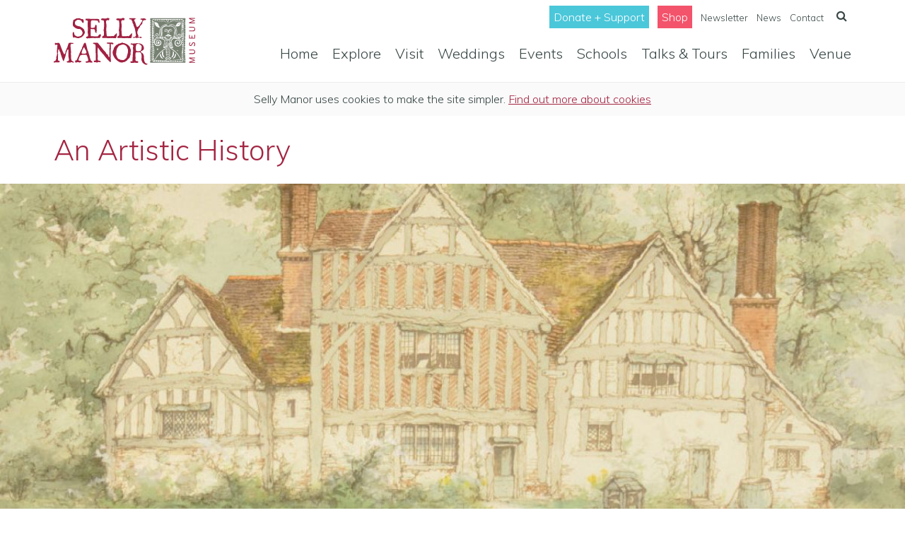

--- FILE ---
content_type: text/html; charset=UTF-8
request_url: https://sellymanormuseum.org.uk/news/2019-11-07/selly-manor-captured-through-time-1
body_size: 6415
content:
<!DOCTYPE html>
<!--[if lt IE 7]>
<html class="no-js lt-ie9 lt-ie8 lt-ie7" lang="en-GB"> <![endif]-->
<!--[if IE 7]>
<html class="no-js lt-ie9 lt-ie8" lang="en-GB"> <![endif]-->
<!--[if IE 8]>
<html class="no-js lt-ie9" lang="en-GB"> <![endif]-->
<!--[if gt IE 8]><!-->
<html class="no-js" lang="en-GB"> <!--<![endif]-->
<head>
    <meta charset="utf-8">
<meta http-equiv="Content-Type" content="text/html; charset=UTF-8" />
<meta http-equiv="X-UA-Compatible" content="IE=edge,chrome=1">
<meta name="viewport" content="width=device-width, initial-scale=1, shrink-to-fit=no">
<meta name="google-site-verification" content="IbADf5M2-0NdWCNih1kNz4_EAt3eZIVDLkOkm4TwTGg" />


    <title>Selly Manor  | An Artistic History </title>

<link href="/themes/selly/assets/css/template.css?v1" rel="stylesheet">

<meta name="robots" content="index,follow"><!-- All Search Engines -->
<meta name="googlebot" content="index,follow"><!-- Google Specific -->
<link href="https://sellymanormuseum.org.uk/news/2019-11-07/selly-manor-captured-through-time-1" rel="canonical" >
<meta name="description" content="Tudor heritage at the heart of Bournville">

<meta http-equiv="cleartype" content="on">

<!-- mobile -->
<meta name="MobileOptimized" content="320">
<meta name="HandheldFriendly" content="True">
<meta name="theme-color" content="#FFFFFF">
<meta name="apple-mobile-web-app-capable" content="yes">
<meta name="apple-mobile-web-app-status-bar-style" content="white">
<meta name="apple-mobile-web-app-title" content="Selly Manor">
<meta name="mobile-web-app-capable" content="yes">

<!-- end mobile -->
<link rel="apple-touch-icon" sizes="180x180" href="/themes/selly/assets/img/apple-touch-icon.png">
<link rel="icon" type="image/png" sizes="32x32" href="/themes/selly/assets/img/favicon-32x32.png">
<link rel="icon" type="image/png" sizes="16x16" href="/themes/selly/assets/img/favicon-16x16.png">
<link rel="manifest" href="/themes/selly/assets/img/manifest.json">
<link rel="mask-icon" href="/themes/selly/assets/img/safari-pinned-tab.svg" color="#FFFFFF">

<meta property="og:url" content="https://sellymanormuseum.org.uk/news/2019-11-07/selly-manor-captured-through-time-1" >
<meta property="og:type" content="website" />
<meta property="og:title" content="An Artistic History" >
<meta property="og:site_name" content="Selly Manor"/>
<meta property="og:description" content="Captured Through Time - Part 2" >
<meta property="og:locale" content="en_GB">
<meta property="fb:app_id" content="154891208449163">

<meta name="twitter:card" content="summary">
<meta name="twitter:site" content="@Selly_Manor">
<meta name="twitter:creator" content="@Selly_Manor">
<meta name="twitter:url" content="https://sellymanormuseum.org.uk/news/2019-11-07/selly-manor-captured-through-time-1" />
<meta name="twitter:title" content="An Artistic History" />
<meta name="twitter:description" content="Captured Through Time - Part 2" />

    <meta name="twitter:image" content=https://sellymanormuseum.org.uk/image/selly/a_2006-97457.jpg">
    <meta property="og:image" content="https://sellymanormuseum.org.uk/image/selly/a_2006-97457.jpg" />

<script src="https://cdnjs.cloudflare.com/ajax/libs/modernizr/2.8.3/modernizr.min.js"></script>
<link href="https://fonts.googleapis.com/css?family=Muli:300,300i,400,400i,700" rel="stylesheet">

<script src='https://www.google.com/recaptcha/api.js' async defer></script>
    <link rel="stylesheet" href="https://stackpath.bootstrapcdn.com/font-awesome/4.7.0/css/font-awesome.min.css" integrity="sha384-wvfXpqpZZVQGK6TAh5PVlGOfQNHSoD2xbE+QkPxCAFlNEevoEH3Sl0sibVcOQVnN" crossorigin="anonymous">
</head>
<body>

<header role="banner" class="banner" id="banner">
    <div class="container">
        <div class="column-full">
            <h1 class="identity">
                <a href="/" title="Selly Manor">Selly Manor</a>
            </h1>
            <a type="button" id="tog-menu" class="menu-toggle">
                <i class="fa fa-bars" aria-hidden="true"></i>
            </a>
            <div class="secondary-nav">
                <ul>
                    <li><a class="special-btn donate" href="https://museumshops.uk/product/sellymanor-donate/" title="Link to Donate">Donate + Support</a></li>
                    <li><a class="special-btn shop" href="https://museumshops.uk/shop/sellymanormuseum/" title="Link to Shop">Shop</a></li>
                    <li class="other"><a href="https://confirmsubscription.com/h/t/7182E90E97EDE31C" target="_blank">Newsletter</a></li>
                    <li class="other"><a href="/news" title="Link to News">News</a></li>
                    <li class="other"><a href="/contact" title="Link to Contact">Contact</a></li>
                    <li class="other">
                            <form class="searchbox" action="/search" method="post">
                                <input type="hidden" name="_token" value="r0ce9bgcQp1FRRXULGnB6nu7LWZCFQVOX9ocuC89">
                                <input type="hidden" value="" name="area" />
                                <input type="search" placeholder="Search......" name="searchTerm" class="searchbox-input" onkeyup="buttonUp();">
                                <button type="submit" class="searchbox-submit">
                                    <i class="fa fa-search" aria-hidden="true"></i>
                                </button>
                                <button class="searchbox-icon"><i class="fa fa-search" aria-hidden="true"></i></button>
                            </form>
                    </li>
                </ul>
            </div>
            <nav role="navigation" class="nav" id="nav">
        <ul>
            <li><a href="/" class="menu">Home</a></li>
                            <li class="">
                    <a href="/explore" title="Go to Explore">Explore</a>
                </li>
                            <li class="">
                    <a href="/visit" title="Go to Visit">Visit</a>
                </li>
                            <li class="">
                    <a href="/weddings" title="Go to Weddings">Weddings</a>
                </li>
                            <li class="">
                    <a href="/events" title="Go to Events">Events</a>
                </li>
                            <li class="">
                    <a href="/schools" title="Go to Schools">Schools</a>
                </li>
                            <li class="">
                    <a href="/learning-tours" title="Go to Talks &amp; Tours">Talks &amp; Tours</a>
                </li>
                            <li class="">
                    <a href="/families" title="Go to Families">Families</a>
                </li>
                            <li class="">
                    <a href="/venue" title="Go to Venue">Venue</a>
                </li>
                    </ul>
    </nav>
        </div>
    </div>
</header>

<div class="site" id="site">
    <main role="main" class="main" id="main">
        <div id="cookie-message" class="cookie-message" style="display: none">
            <p>Selly Manor uses cookies to make the site simpler. <a href="/explore/legal/privacy" title="find out more about how we uses cookies">Find out more about cookies</a></p>
        </div>
                    
    <div class="band med-pad">
    <div class="container row">
        <div class="column-full">
            <h1 class="page-title">An Artistic History</h1>            <ul class="feature-nav">
                                                                </ul>
        </div>
    </div>
</div>
            <div class="container-full">
            <img class="full-width" src="/image/selly/a_2006-97457.jpg/1200x450?q=80"
                 alt="An Artistic History"/>
        </div>
        <div class="band">
        <div class="container">
            <div class="content row">
                <div class="col-m-2">
                    <h3 class="sub-nav-title">Share</h3>

<div class="social-media left">
    <ul class="social-list">
        <li><a href="https://twitter.com/share?url=https%3A%2F%2Fsellymanormuseum.org.uk%2Fnews%2F2019-11-07%2Fselly-manor-captured-through-time-1&text=An+Artistic+History&hashtags=sellymanor"
               onclick="window.open(this.href, 'twitterwindow','left=20,top=20,width=600,height=300,toolbar=0,resizable=1'); return false;"><i
                        class="fa fa-twitter" aria-hidden="true"></i></a></li>
        <li>
            <a href="https://www.facebook.com/dialog/share?app_id=145634995501895&display=popup&href=http%3A%2F%2Fsellymanormuseum.org.uk%2Fnews%2F2019-11-07%2Fselly-manor-captured-through-time-1"
               onclick="window.open(this.href, 'facebookwindow','left=20,top=20,width=600,height=700,toolbar=0,resizable=1'); return false;"><i
                        class="fa fa-facebook" aria-hidden="true"></i></a></li>
    </ul>
</div>

                </div>
                <div class="col-m-8 push-m-1 pull-m-1">
                    <ul class="breadcrumb">
    <li>You are here:</li>                        <li><a href="/news">News</a> /</li>
                                <li><a href="/news/2019-11-07">7 November 2019</a> /</li>
                                <li class="last">An Artistic History</li>
            </ul>



                    <p>Having examined Sutherlands 1809 depiction of the manor in our <a title="Selly Manor: Captured Through Time" href="/news/2019-10-18/selly-manor-captured-through-time" target="_blank" rel="noreferrer noopener">previous post</a>, it seems appropriate to take a leap forward in time and discover how artistic interpretations of the building changed. Subsequently, in this instalment, we will take a glimpse into the Selly Manor of the late eighteenth century through the eyes of another local artist.</p>
<p><strong>Item two: The Back of Selly Hill Grange</strong></p>
<p>The second item we have chosen to include in this series is John Alsops watercolour, The Back of Selly Hill Grange. Although we do not have an exact production date, we can surmise that Alsop produced this piece in the 1890s. It is a painting of particular interest due to the presence of Alsops personal notes on the reverse. He details architectural aspects of the building and notes that the painting is based on original sketches made many years ago. We can subsequently speculate that the painting depicts the manor one to two decades earlier than the assumed production date.</p>
<p><img src="/image/selly/2006-97457.jpg/612x407" alt="null" /></p>
<p>Like Sutherlands piece, Alsops The Back of Selly Hill Grange illustrates the manor in its original Selly Oak location. Assuming that Alsops original sketches were made between 1860-1880, we can deduce that the manor depicted in the painting was fully functional and in use. By the 1860s, the house had been divided into three separate cottages and occupied by local families. The 1861 census reveals that living conditions would have been extremely uncomfortable and overcrowded, as twenty-one inhabitants were listed at the property. This level of overcrowding was typical in nineteenth century Birmingham, as the city experienced rapid expansion. Advances in industrial technology resulted in workers flocking to the city and causing huge increases in the population. As a consequence, Birmingham underwent a period of modernisation during Alsops life. Many aspects of the modern city, such as the sewage system, city-wide electricity and inner-city train stations, were constructed around the time that this painting depicts.</p>
<p>Despite city expansion, nineteenth century Selly Oak remained relatively rural. In his painting, Alsop depicts the manor in a lush surrounding of trees and greenery to reflect this. Unusually, his piece portrays the rear view of the manor as opposed to the more commonly depicted front. This gives us a unique insight into rarely illustrated domestic details of the building in its original surroundings, such as a small water well, garden paths and rear entrances.</p>
<p>Unlike many of the local artists whose work is housed in the Selly Manor collection, we are lucky enough to know a little about Alsop and his relationship to the building. Born in the centre of the city in 1828, Alsop remained in Birmingham his whole life. Having attended the King Edward VI School, he took up a career as an agent for a business known as Messrs. Betterly and Company of Valparaiso. Throughout his life, Alsop keenly pursued an interest in art. He enjoyed painting landscapes and was inspired by the honest and natural style of William Constable. This appreciation of nature is evident in Alsops depictions of the manor.</p>
<p>This painting is the second portrayal of the manor produced by Alsop. In both cases, Alsops notes on the reverse help us understand the condition of the building. In this particular painting, he writes that he artistically restored timber in right and left gables, suggesting that building was beginning to fall into disrepair by the 1860s. Although the manor was in full use, it is unlikely that maintenance was regular or comprehensive. Another interesting point in Alsops notes is his reference to the title of the building. Despite naming his painting Selly Hill Grange, he writes in his notes that the building is at present known as the Rookery. This ambiguity in the name of the building is a common feature in many of the paintings housed at Selly Manor. It appears likely that the title of the building changed throughout time according to its usage and location.</p>
<p><img src="/image/selly/a_alsop-28935.jpg/520x322" alt="cropped-alsop-28935.jpg" /> </p>
<p><em>Pictured: Alsop's notes on the reverse of the painting</em></p>
<p>The Back of Selly Hill Grange contains numerous charming details and gives a great insight into the development of the manor through time. Its rich background allows us to understand the history of the building, as well as its place in the wider Birmingham context. It really is a great addition to this series that deserves to be admired.</p>
<p>Jennifer Lewis, Museum Assistant </p>
<p>University of Birmingham </p>
                </div>
            </div>
        </div>
    </div>

            </main>
    <footer role="contentinfo">
    <div class="band dark">
        <div class="container row">
            <div class="col-m-2 pull-m-1">
                <h3 class="footer-title">Location Address</h3>
                                <a href="http://maps.apple.com/?daddr=Selly+Manor+Maple+Road+Bournville+Birmingham+B30+2AE">
                    <ul class="address">
                        <li>Selly Manor</li>
                        <li class="comma">,</li>
                        <li>Maple Road</li>
                        <li class="comma">,</li>
                        <li>Bournville</li>
                        <li class="comma">,</li>
                        <li class="spacer">Birmingham</li>
                        <li>B30 2AE</li>
                    </ul>
                </a>
                <ul class="address">
                    <li class="spacer">T: <a href="tel:0121 472 0199">0121 472 0199</a></li>
                    <li>E: <a href="mailto:sellymanor@bvt.org.uk">Email us</a></li>
                </ul>
            </div>
            <div class="col-m-5 form">
                <h5 class="footer-title">Contact</h5>
                <form action="/form/contact" method="POST" enctype="multipart/form-data" id="form-contact">
    <input type="hidden" name="_token" value="r0ce9bgcQp1FRRXULGnB6nu7LWZCFQVOX9ocuC89">
    <div class="form-group">
        <label for="name">Name</label>
        <input id="name" placeholder="Name" class="input " name="name"
               type="text">
            </div>
    <div class="form-group">
        <label for="email">Email</label>

        <input id="email" placeholder="Email" class="input "
               name="email" type="text">
            </div>
    <div class="form-group">
        <label for="message">Message</label>


        <textarea id="message" placeholder="Message" class="input "
                  name="message"></textarea>
            </div>

    <div class="g-recaptcha" data-sitekey="6LfIC_kUAAAAAKsWGN42-Gp5lePcwQuTI-TCVpmC"></div>


    <input class="btn" value="Send your message" type="submit">
</form>

            </div>
            <div class="col-m-3 push-m-1">
                <h5 class="footer-title">Info</h5>
                <ul class="footer-list">
                    <li><p>Selly Manor Museum is part of Bournville Village Trust </p><a class="bvt" href="https://www.bvt.org.uk/">Part of Bournville Village Trust</a>
                    </li>
                    <li><p>and support by</p>
                        <a class="lottery" href="/">Heritage Lottery Fund- Lottery Funded</a>
                    </li>
                </ul>
            </div>
        </div>
    </div>

    <div class="band med-pad darker">
        <div class="container row">
            <div class="col-m-8">
                <ul class="small-links">
                    <li><a href="/explore/legal/privacy">Privacy</a></li>
                    <li><a href="/explore/legal/terms-and-conditions">Terms</a></li>
                    <li><a href="https://sellymanormuseum.org.uk/explore/our-newsletter">Newsletter</a></li>
                </ul>
            </div>
            <div class="col-m-4">
                <div class="social-media">
    <ul class="social-list">
        <li><a href="https://sellymanormuseum.org.uk/explore/our-newsletter" title="Sign up to our Newsletter" target="_blank" class=""><i class="fa fa-user-plus" aria-hidden="true"></i></a></li>

                            <li><a href="https://www.facebook.com/sellymanormuseum/" class="facebook"><i class="fa fa-facebook" aria-hidden="true"></i></a></li>
                                        <li><a href="https://www.instagram.com/sellymanor/?hl=en" class="instagram"><i class="fa fa-instagram" aria-hidden="true"></i></a></li>
                                        <li><a href="https://www.tripadvisor.co.uk/Attraction_Review-g186402-d214239-Reviews-Selly_Manor-Birmingham_West_Midlands_England.html" class="tripadvisor"><i class="fa fa-tripadvisor" aria-hidden="true"></i></a></li>
                </ul>
</div>




            </div>
        </div>
    </div>
    <div class="band med-pad">
        <div class="container credits row">
            <div class="col-m-6">
                <p class="small">&#169; Selly Manor 2017                         - 2026             </div>
            <div class="col-m-6">
                <p class="small right">Website by <a title="Link to Homer Agency"
                                                     href="https://rivoagency.com">Rivo Agency</a></p>
            </div>
        </div>
    </div>
</footer></div>
<div class="menu" id="menu">

        <nav role="navigation">
            <ul class="slideout-list">
                <li><a href="/" class="menu">Home</a></li>
                                    <li class="">
                        <a href="/explore" title="Go to Explore">Explore</a>
                    </li>
                                    <li class="">
                        <a href="/visit" title="Go to Visit">Visit</a>
                    </li>
                                    <li class="">
                        <a href="/weddings" title="Go to Weddings">Weddings</a>
                    </li>
                                    <li class="">
                        <a href="/events" title="Go to Events">Events</a>
                    </li>
                                    <li class="">
                        <a href="/schools" title="Go to Schools">Schools</a>
                    </li>
                                    <li class="">
                        <a href="/learning-tours" title="Go to Talks &amp; Tours">Talks &amp; Tours</a>
                    </li>
                                    <li class=" active ">
                        <a href="/news" title="Go to News">News</a>
                    </li>
                                    <li class="">
                        <a href="/contact" title="Go to Contact">Contact</a>
                    </li>
                                    <li class="">
                        <a href="/families" title="Go to Families">Families</a>
                    </li>
                                    <li class="">
                        <a href="/venue" title="Go to Venue">Venue</a>
                    </li>
                            </ul>
            <ul class="top-nav">
                <li><a href="/" title="Link to Support">Support</a></li>
                <li><a href="/" title="Link to Membership">Membership</a></li>
                <li><a href="/" title="Link to Donate">Donate</a></li>
                <li><a href="/" title="High Contrast">High Contrast</a></li>
                <li><a href="/" title="font-size">AAA</a></li>
                <li><a href="/" title="High Contrast"><i class="fa fa-search" aria-hidden="true"></i></a></li>
            </ul>
        </nav>

        <ul class="social-list slideout-list">
            <li><a href="" class="twitter"><i class="fa fa-twitter" aria-hidden="true"></i></a></li>
            <li><a href="" class="facebook"><i class="fa fa-facebook" aria-hidden="true"></i></a></li>
            <li><a href="" class="instagram"><i class="fa fa-instagram" aria-hidden="true"></i></a></li>
            <li><a href="" class="tripadvisor"><i class="fa fa-tripadvisor" aria-hidden="true"></i></a></li>
        </ul>
    </div>

<script src="/themes/selly/assets/js/script.js"></script>

<!-- Google tag (gtag.js) -->
<script async src="https://www.googletagmanager.com/gtag/js?id=G-Z4M9XD3E4P"></script>
<script>
    window.dataLayer = window.dataLayer || [];
    function gtag(){dataLayer.push(arguments);}
    gtag('js', new Date());

    gtag('config', 'G-Z4M9XD3E4P');
</script>

<script>
    var $buoop = {required:{e:-4,f:-3,o:-3,s:-1,c:-3},insecure:true,api:2020.08 };
    function $buo_f(){
        var e = document.createElement("script");
        e.src = "//browser-update.org/update.min.js";
        document.body.appendChild(e);
    };
    try {document.addEventListener("DOMContentLoaded", $buo_f,false)}
    catch(e){window.attachEvent("onload", $buo_f)}
</script>
</body>
</html>

--- FILE ---
content_type: text/html; charset=utf-8
request_url: https://www.google.com/recaptcha/api2/anchor?ar=1&k=6LfIC_kUAAAAAKsWGN42-Gp5lePcwQuTI-TCVpmC&co=aHR0cHM6Ly9zZWxseW1hbm9ybXVzZXVtLm9yZy51azo0NDM.&hl=en&v=PoyoqOPhxBO7pBk68S4YbpHZ&size=normal&anchor-ms=20000&execute-ms=30000&cb=p2vi451jpnar
body_size: 49553
content:
<!DOCTYPE HTML><html dir="ltr" lang="en"><head><meta http-equiv="Content-Type" content="text/html; charset=UTF-8">
<meta http-equiv="X-UA-Compatible" content="IE=edge">
<title>reCAPTCHA</title>
<style type="text/css">
/* cyrillic-ext */
@font-face {
  font-family: 'Roboto';
  font-style: normal;
  font-weight: 400;
  font-stretch: 100%;
  src: url(//fonts.gstatic.com/s/roboto/v48/KFO7CnqEu92Fr1ME7kSn66aGLdTylUAMa3GUBHMdazTgWw.woff2) format('woff2');
  unicode-range: U+0460-052F, U+1C80-1C8A, U+20B4, U+2DE0-2DFF, U+A640-A69F, U+FE2E-FE2F;
}
/* cyrillic */
@font-face {
  font-family: 'Roboto';
  font-style: normal;
  font-weight: 400;
  font-stretch: 100%;
  src: url(//fonts.gstatic.com/s/roboto/v48/KFO7CnqEu92Fr1ME7kSn66aGLdTylUAMa3iUBHMdazTgWw.woff2) format('woff2');
  unicode-range: U+0301, U+0400-045F, U+0490-0491, U+04B0-04B1, U+2116;
}
/* greek-ext */
@font-face {
  font-family: 'Roboto';
  font-style: normal;
  font-weight: 400;
  font-stretch: 100%;
  src: url(//fonts.gstatic.com/s/roboto/v48/KFO7CnqEu92Fr1ME7kSn66aGLdTylUAMa3CUBHMdazTgWw.woff2) format('woff2');
  unicode-range: U+1F00-1FFF;
}
/* greek */
@font-face {
  font-family: 'Roboto';
  font-style: normal;
  font-weight: 400;
  font-stretch: 100%;
  src: url(//fonts.gstatic.com/s/roboto/v48/KFO7CnqEu92Fr1ME7kSn66aGLdTylUAMa3-UBHMdazTgWw.woff2) format('woff2');
  unicode-range: U+0370-0377, U+037A-037F, U+0384-038A, U+038C, U+038E-03A1, U+03A3-03FF;
}
/* math */
@font-face {
  font-family: 'Roboto';
  font-style: normal;
  font-weight: 400;
  font-stretch: 100%;
  src: url(//fonts.gstatic.com/s/roboto/v48/KFO7CnqEu92Fr1ME7kSn66aGLdTylUAMawCUBHMdazTgWw.woff2) format('woff2');
  unicode-range: U+0302-0303, U+0305, U+0307-0308, U+0310, U+0312, U+0315, U+031A, U+0326-0327, U+032C, U+032F-0330, U+0332-0333, U+0338, U+033A, U+0346, U+034D, U+0391-03A1, U+03A3-03A9, U+03B1-03C9, U+03D1, U+03D5-03D6, U+03F0-03F1, U+03F4-03F5, U+2016-2017, U+2034-2038, U+203C, U+2040, U+2043, U+2047, U+2050, U+2057, U+205F, U+2070-2071, U+2074-208E, U+2090-209C, U+20D0-20DC, U+20E1, U+20E5-20EF, U+2100-2112, U+2114-2115, U+2117-2121, U+2123-214F, U+2190, U+2192, U+2194-21AE, U+21B0-21E5, U+21F1-21F2, U+21F4-2211, U+2213-2214, U+2216-22FF, U+2308-230B, U+2310, U+2319, U+231C-2321, U+2336-237A, U+237C, U+2395, U+239B-23B7, U+23D0, U+23DC-23E1, U+2474-2475, U+25AF, U+25B3, U+25B7, U+25BD, U+25C1, U+25CA, U+25CC, U+25FB, U+266D-266F, U+27C0-27FF, U+2900-2AFF, U+2B0E-2B11, U+2B30-2B4C, U+2BFE, U+3030, U+FF5B, U+FF5D, U+1D400-1D7FF, U+1EE00-1EEFF;
}
/* symbols */
@font-face {
  font-family: 'Roboto';
  font-style: normal;
  font-weight: 400;
  font-stretch: 100%;
  src: url(//fonts.gstatic.com/s/roboto/v48/KFO7CnqEu92Fr1ME7kSn66aGLdTylUAMaxKUBHMdazTgWw.woff2) format('woff2');
  unicode-range: U+0001-000C, U+000E-001F, U+007F-009F, U+20DD-20E0, U+20E2-20E4, U+2150-218F, U+2190, U+2192, U+2194-2199, U+21AF, U+21E6-21F0, U+21F3, U+2218-2219, U+2299, U+22C4-22C6, U+2300-243F, U+2440-244A, U+2460-24FF, U+25A0-27BF, U+2800-28FF, U+2921-2922, U+2981, U+29BF, U+29EB, U+2B00-2BFF, U+4DC0-4DFF, U+FFF9-FFFB, U+10140-1018E, U+10190-1019C, U+101A0, U+101D0-101FD, U+102E0-102FB, U+10E60-10E7E, U+1D2C0-1D2D3, U+1D2E0-1D37F, U+1F000-1F0FF, U+1F100-1F1AD, U+1F1E6-1F1FF, U+1F30D-1F30F, U+1F315, U+1F31C, U+1F31E, U+1F320-1F32C, U+1F336, U+1F378, U+1F37D, U+1F382, U+1F393-1F39F, U+1F3A7-1F3A8, U+1F3AC-1F3AF, U+1F3C2, U+1F3C4-1F3C6, U+1F3CA-1F3CE, U+1F3D4-1F3E0, U+1F3ED, U+1F3F1-1F3F3, U+1F3F5-1F3F7, U+1F408, U+1F415, U+1F41F, U+1F426, U+1F43F, U+1F441-1F442, U+1F444, U+1F446-1F449, U+1F44C-1F44E, U+1F453, U+1F46A, U+1F47D, U+1F4A3, U+1F4B0, U+1F4B3, U+1F4B9, U+1F4BB, U+1F4BF, U+1F4C8-1F4CB, U+1F4D6, U+1F4DA, U+1F4DF, U+1F4E3-1F4E6, U+1F4EA-1F4ED, U+1F4F7, U+1F4F9-1F4FB, U+1F4FD-1F4FE, U+1F503, U+1F507-1F50B, U+1F50D, U+1F512-1F513, U+1F53E-1F54A, U+1F54F-1F5FA, U+1F610, U+1F650-1F67F, U+1F687, U+1F68D, U+1F691, U+1F694, U+1F698, U+1F6AD, U+1F6B2, U+1F6B9-1F6BA, U+1F6BC, U+1F6C6-1F6CF, U+1F6D3-1F6D7, U+1F6E0-1F6EA, U+1F6F0-1F6F3, U+1F6F7-1F6FC, U+1F700-1F7FF, U+1F800-1F80B, U+1F810-1F847, U+1F850-1F859, U+1F860-1F887, U+1F890-1F8AD, U+1F8B0-1F8BB, U+1F8C0-1F8C1, U+1F900-1F90B, U+1F93B, U+1F946, U+1F984, U+1F996, U+1F9E9, U+1FA00-1FA6F, U+1FA70-1FA7C, U+1FA80-1FA89, U+1FA8F-1FAC6, U+1FACE-1FADC, U+1FADF-1FAE9, U+1FAF0-1FAF8, U+1FB00-1FBFF;
}
/* vietnamese */
@font-face {
  font-family: 'Roboto';
  font-style: normal;
  font-weight: 400;
  font-stretch: 100%;
  src: url(//fonts.gstatic.com/s/roboto/v48/KFO7CnqEu92Fr1ME7kSn66aGLdTylUAMa3OUBHMdazTgWw.woff2) format('woff2');
  unicode-range: U+0102-0103, U+0110-0111, U+0128-0129, U+0168-0169, U+01A0-01A1, U+01AF-01B0, U+0300-0301, U+0303-0304, U+0308-0309, U+0323, U+0329, U+1EA0-1EF9, U+20AB;
}
/* latin-ext */
@font-face {
  font-family: 'Roboto';
  font-style: normal;
  font-weight: 400;
  font-stretch: 100%;
  src: url(//fonts.gstatic.com/s/roboto/v48/KFO7CnqEu92Fr1ME7kSn66aGLdTylUAMa3KUBHMdazTgWw.woff2) format('woff2');
  unicode-range: U+0100-02BA, U+02BD-02C5, U+02C7-02CC, U+02CE-02D7, U+02DD-02FF, U+0304, U+0308, U+0329, U+1D00-1DBF, U+1E00-1E9F, U+1EF2-1EFF, U+2020, U+20A0-20AB, U+20AD-20C0, U+2113, U+2C60-2C7F, U+A720-A7FF;
}
/* latin */
@font-face {
  font-family: 'Roboto';
  font-style: normal;
  font-weight: 400;
  font-stretch: 100%;
  src: url(//fonts.gstatic.com/s/roboto/v48/KFO7CnqEu92Fr1ME7kSn66aGLdTylUAMa3yUBHMdazQ.woff2) format('woff2');
  unicode-range: U+0000-00FF, U+0131, U+0152-0153, U+02BB-02BC, U+02C6, U+02DA, U+02DC, U+0304, U+0308, U+0329, U+2000-206F, U+20AC, U+2122, U+2191, U+2193, U+2212, U+2215, U+FEFF, U+FFFD;
}
/* cyrillic-ext */
@font-face {
  font-family: 'Roboto';
  font-style: normal;
  font-weight: 500;
  font-stretch: 100%;
  src: url(//fonts.gstatic.com/s/roboto/v48/KFO7CnqEu92Fr1ME7kSn66aGLdTylUAMa3GUBHMdazTgWw.woff2) format('woff2');
  unicode-range: U+0460-052F, U+1C80-1C8A, U+20B4, U+2DE0-2DFF, U+A640-A69F, U+FE2E-FE2F;
}
/* cyrillic */
@font-face {
  font-family: 'Roboto';
  font-style: normal;
  font-weight: 500;
  font-stretch: 100%;
  src: url(//fonts.gstatic.com/s/roboto/v48/KFO7CnqEu92Fr1ME7kSn66aGLdTylUAMa3iUBHMdazTgWw.woff2) format('woff2');
  unicode-range: U+0301, U+0400-045F, U+0490-0491, U+04B0-04B1, U+2116;
}
/* greek-ext */
@font-face {
  font-family: 'Roboto';
  font-style: normal;
  font-weight: 500;
  font-stretch: 100%;
  src: url(//fonts.gstatic.com/s/roboto/v48/KFO7CnqEu92Fr1ME7kSn66aGLdTylUAMa3CUBHMdazTgWw.woff2) format('woff2');
  unicode-range: U+1F00-1FFF;
}
/* greek */
@font-face {
  font-family: 'Roboto';
  font-style: normal;
  font-weight: 500;
  font-stretch: 100%;
  src: url(//fonts.gstatic.com/s/roboto/v48/KFO7CnqEu92Fr1ME7kSn66aGLdTylUAMa3-UBHMdazTgWw.woff2) format('woff2');
  unicode-range: U+0370-0377, U+037A-037F, U+0384-038A, U+038C, U+038E-03A1, U+03A3-03FF;
}
/* math */
@font-face {
  font-family: 'Roboto';
  font-style: normal;
  font-weight: 500;
  font-stretch: 100%;
  src: url(//fonts.gstatic.com/s/roboto/v48/KFO7CnqEu92Fr1ME7kSn66aGLdTylUAMawCUBHMdazTgWw.woff2) format('woff2');
  unicode-range: U+0302-0303, U+0305, U+0307-0308, U+0310, U+0312, U+0315, U+031A, U+0326-0327, U+032C, U+032F-0330, U+0332-0333, U+0338, U+033A, U+0346, U+034D, U+0391-03A1, U+03A3-03A9, U+03B1-03C9, U+03D1, U+03D5-03D6, U+03F0-03F1, U+03F4-03F5, U+2016-2017, U+2034-2038, U+203C, U+2040, U+2043, U+2047, U+2050, U+2057, U+205F, U+2070-2071, U+2074-208E, U+2090-209C, U+20D0-20DC, U+20E1, U+20E5-20EF, U+2100-2112, U+2114-2115, U+2117-2121, U+2123-214F, U+2190, U+2192, U+2194-21AE, U+21B0-21E5, U+21F1-21F2, U+21F4-2211, U+2213-2214, U+2216-22FF, U+2308-230B, U+2310, U+2319, U+231C-2321, U+2336-237A, U+237C, U+2395, U+239B-23B7, U+23D0, U+23DC-23E1, U+2474-2475, U+25AF, U+25B3, U+25B7, U+25BD, U+25C1, U+25CA, U+25CC, U+25FB, U+266D-266F, U+27C0-27FF, U+2900-2AFF, U+2B0E-2B11, U+2B30-2B4C, U+2BFE, U+3030, U+FF5B, U+FF5D, U+1D400-1D7FF, U+1EE00-1EEFF;
}
/* symbols */
@font-face {
  font-family: 'Roboto';
  font-style: normal;
  font-weight: 500;
  font-stretch: 100%;
  src: url(//fonts.gstatic.com/s/roboto/v48/KFO7CnqEu92Fr1ME7kSn66aGLdTylUAMaxKUBHMdazTgWw.woff2) format('woff2');
  unicode-range: U+0001-000C, U+000E-001F, U+007F-009F, U+20DD-20E0, U+20E2-20E4, U+2150-218F, U+2190, U+2192, U+2194-2199, U+21AF, U+21E6-21F0, U+21F3, U+2218-2219, U+2299, U+22C4-22C6, U+2300-243F, U+2440-244A, U+2460-24FF, U+25A0-27BF, U+2800-28FF, U+2921-2922, U+2981, U+29BF, U+29EB, U+2B00-2BFF, U+4DC0-4DFF, U+FFF9-FFFB, U+10140-1018E, U+10190-1019C, U+101A0, U+101D0-101FD, U+102E0-102FB, U+10E60-10E7E, U+1D2C0-1D2D3, U+1D2E0-1D37F, U+1F000-1F0FF, U+1F100-1F1AD, U+1F1E6-1F1FF, U+1F30D-1F30F, U+1F315, U+1F31C, U+1F31E, U+1F320-1F32C, U+1F336, U+1F378, U+1F37D, U+1F382, U+1F393-1F39F, U+1F3A7-1F3A8, U+1F3AC-1F3AF, U+1F3C2, U+1F3C4-1F3C6, U+1F3CA-1F3CE, U+1F3D4-1F3E0, U+1F3ED, U+1F3F1-1F3F3, U+1F3F5-1F3F7, U+1F408, U+1F415, U+1F41F, U+1F426, U+1F43F, U+1F441-1F442, U+1F444, U+1F446-1F449, U+1F44C-1F44E, U+1F453, U+1F46A, U+1F47D, U+1F4A3, U+1F4B0, U+1F4B3, U+1F4B9, U+1F4BB, U+1F4BF, U+1F4C8-1F4CB, U+1F4D6, U+1F4DA, U+1F4DF, U+1F4E3-1F4E6, U+1F4EA-1F4ED, U+1F4F7, U+1F4F9-1F4FB, U+1F4FD-1F4FE, U+1F503, U+1F507-1F50B, U+1F50D, U+1F512-1F513, U+1F53E-1F54A, U+1F54F-1F5FA, U+1F610, U+1F650-1F67F, U+1F687, U+1F68D, U+1F691, U+1F694, U+1F698, U+1F6AD, U+1F6B2, U+1F6B9-1F6BA, U+1F6BC, U+1F6C6-1F6CF, U+1F6D3-1F6D7, U+1F6E0-1F6EA, U+1F6F0-1F6F3, U+1F6F7-1F6FC, U+1F700-1F7FF, U+1F800-1F80B, U+1F810-1F847, U+1F850-1F859, U+1F860-1F887, U+1F890-1F8AD, U+1F8B0-1F8BB, U+1F8C0-1F8C1, U+1F900-1F90B, U+1F93B, U+1F946, U+1F984, U+1F996, U+1F9E9, U+1FA00-1FA6F, U+1FA70-1FA7C, U+1FA80-1FA89, U+1FA8F-1FAC6, U+1FACE-1FADC, U+1FADF-1FAE9, U+1FAF0-1FAF8, U+1FB00-1FBFF;
}
/* vietnamese */
@font-face {
  font-family: 'Roboto';
  font-style: normal;
  font-weight: 500;
  font-stretch: 100%;
  src: url(//fonts.gstatic.com/s/roboto/v48/KFO7CnqEu92Fr1ME7kSn66aGLdTylUAMa3OUBHMdazTgWw.woff2) format('woff2');
  unicode-range: U+0102-0103, U+0110-0111, U+0128-0129, U+0168-0169, U+01A0-01A1, U+01AF-01B0, U+0300-0301, U+0303-0304, U+0308-0309, U+0323, U+0329, U+1EA0-1EF9, U+20AB;
}
/* latin-ext */
@font-face {
  font-family: 'Roboto';
  font-style: normal;
  font-weight: 500;
  font-stretch: 100%;
  src: url(//fonts.gstatic.com/s/roboto/v48/KFO7CnqEu92Fr1ME7kSn66aGLdTylUAMa3KUBHMdazTgWw.woff2) format('woff2');
  unicode-range: U+0100-02BA, U+02BD-02C5, U+02C7-02CC, U+02CE-02D7, U+02DD-02FF, U+0304, U+0308, U+0329, U+1D00-1DBF, U+1E00-1E9F, U+1EF2-1EFF, U+2020, U+20A0-20AB, U+20AD-20C0, U+2113, U+2C60-2C7F, U+A720-A7FF;
}
/* latin */
@font-face {
  font-family: 'Roboto';
  font-style: normal;
  font-weight: 500;
  font-stretch: 100%;
  src: url(//fonts.gstatic.com/s/roboto/v48/KFO7CnqEu92Fr1ME7kSn66aGLdTylUAMa3yUBHMdazQ.woff2) format('woff2');
  unicode-range: U+0000-00FF, U+0131, U+0152-0153, U+02BB-02BC, U+02C6, U+02DA, U+02DC, U+0304, U+0308, U+0329, U+2000-206F, U+20AC, U+2122, U+2191, U+2193, U+2212, U+2215, U+FEFF, U+FFFD;
}
/* cyrillic-ext */
@font-face {
  font-family: 'Roboto';
  font-style: normal;
  font-weight: 900;
  font-stretch: 100%;
  src: url(//fonts.gstatic.com/s/roboto/v48/KFO7CnqEu92Fr1ME7kSn66aGLdTylUAMa3GUBHMdazTgWw.woff2) format('woff2');
  unicode-range: U+0460-052F, U+1C80-1C8A, U+20B4, U+2DE0-2DFF, U+A640-A69F, U+FE2E-FE2F;
}
/* cyrillic */
@font-face {
  font-family: 'Roboto';
  font-style: normal;
  font-weight: 900;
  font-stretch: 100%;
  src: url(//fonts.gstatic.com/s/roboto/v48/KFO7CnqEu92Fr1ME7kSn66aGLdTylUAMa3iUBHMdazTgWw.woff2) format('woff2');
  unicode-range: U+0301, U+0400-045F, U+0490-0491, U+04B0-04B1, U+2116;
}
/* greek-ext */
@font-face {
  font-family: 'Roboto';
  font-style: normal;
  font-weight: 900;
  font-stretch: 100%;
  src: url(//fonts.gstatic.com/s/roboto/v48/KFO7CnqEu92Fr1ME7kSn66aGLdTylUAMa3CUBHMdazTgWw.woff2) format('woff2');
  unicode-range: U+1F00-1FFF;
}
/* greek */
@font-face {
  font-family: 'Roboto';
  font-style: normal;
  font-weight: 900;
  font-stretch: 100%;
  src: url(//fonts.gstatic.com/s/roboto/v48/KFO7CnqEu92Fr1ME7kSn66aGLdTylUAMa3-UBHMdazTgWw.woff2) format('woff2');
  unicode-range: U+0370-0377, U+037A-037F, U+0384-038A, U+038C, U+038E-03A1, U+03A3-03FF;
}
/* math */
@font-face {
  font-family: 'Roboto';
  font-style: normal;
  font-weight: 900;
  font-stretch: 100%;
  src: url(//fonts.gstatic.com/s/roboto/v48/KFO7CnqEu92Fr1ME7kSn66aGLdTylUAMawCUBHMdazTgWw.woff2) format('woff2');
  unicode-range: U+0302-0303, U+0305, U+0307-0308, U+0310, U+0312, U+0315, U+031A, U+0326-0327, U+032C, U+032F-0330, U+0332-0333, U+0338, U+033A, U+0346, U+034D, U+0391-03A1, U+03A3-03A9, U+03B1-03C9, U+03D1, U+03D5-03D6, U+03F0-03F1, U+03F4-03F5, U+2016-2017, U+2034-2038, U+203C, U+2040, U+2043, U+2047, U+2050, U+2057, U+205F, U+2070-2071, U+2074-208E, U+2090-209C, U+20D0-20DC, U+20E1, U+20E5-20EF, U+2100-2112, U+2114-2115, U+2117-2121, U+2123-214F, U+2190, U+2192, U+2194-21AE, U+21B0-21E5, U+21F1-21F2, U+21F4-2211, U+2213-2214, U+2216-22FF, U+2308-230B, U+2310, U+2319, U+231C-2321, U+2336-237A, U+237C, U+2395, U+239B-23B7, U+23D0, U+23DC-23E1, U+2474-2475, U+25AF, U+25B3, U+25B7, U+25BD, U+25C1, U+25CA, U+25CC, U+25FB, U+266D-266F, U+27C0-27FF, U+2900-2AFF, U+2B0E-2B11, U+2B30-2B4C, U+2BFE, U+3030, U+FF5B, U+FF5D, U+1D400-1D7FF, U+1EE00-1EEFF;
}
/* symbols */
@font-face {
  font-family: 'Roboto';
  font-style: normal;
  font-weight: 900;
  font-stretch: 100%;
  src: url(//fonts.gstatic.com/s/roboto/v48/KFO7CnqEu92Fr1ME7kSn66aGLdTylUAMaxKUBHMdazTgWw.woff2) format('woff2');
  unicode-range: U+0001-000C, U+000E-001F, U+007F-009F, U+20DD-20E0, U+20E2-20E4, U+2150-218F, U+2190, U+2192, U+2194-2199, U+21AF, U+21E6-21F0, U+21F3, U+2218-2219, U+2299, U+22C4-22C6, U+2300-243F, U+2440-244A, U+2460-24FF, U+25A0-27BF, U+2800-28FF, U+2921-2922, U+2981, U+29BF, U+29EB, U+2B00-2BFF, U+4DC0-4DFF, U+FFF9-FFFB, U+10140-1018E, U+10190-1019C, U+101A0, U+101D0-101FD, U+102E0-102FB, U+10E60-10E7E, U+1D2C0-1D2D3, U+1D2E0-1D37F, U+1F000-1F0FF, U+1F100-1F1AD, U+1F1E6-1F1FF, U+1F30D-1F30F, U+1F315, U+1F31C, U+1F31E, U+1F320-1F32C, U+1F336, U+1F378, U+1F37D, U+1F382, U+1F393-1F39F, U+1F3A7-1F3A8, U+1F3AC-1F3AF, U+1F3C2, U+1F3C4-1F3C6, U+1F3CA-1F3CE, U+1F3D4-1F3E0, U+1F3ED, U+1F3F1-1F3F3, U+1F3F5-1F3F7, U+1F408, U+1F415, U+1F41F, U+1F426, U+1F43F, U+1F441-1F442, U+1F444, U+1F446-1F449, U+1F44C-1F44E, U+1F453, U+1F46A, U+1F47D, U+1F4A3, U+1F4B0, U+1F4B3, U+1F4B9, U+1F4BB, U+1F4BF, U+1F4C8-1F4CB, U+1F4D6, U+1F4DA, U+1F4DF, U+1F4E3-1F4E6, U+1F4EA-1F4ED, U+1F4F7, U+1F4F9-1F4FB, U+1F4FD-1F4FE, U+1F503, U+1F507-1F50B, U+1F50D, U+1F512-1F513, U+1F53E-1F54A, U+1F54F-1F5FA, U+1F610, U+1F650-1F67F, U+1F687, U+1F68D, U+1F691, U+1F694, U+1F698, U+1F6AD, U+1F6B2, U+1F6B9-1F6BA, U+1F6BC, U+1F6C6-1F6CF, U+1F6D3-1F6D7, U+1F6E0-1F6EA, U+1F6F0-1F6F3, U+1F6F7-1F6FC, U+1F700-1F7FF, U+1F800-1F80B, U+1F810-1F847, U+1F850-1F859, U+1F860-1F887, U+1F890-1F8AD, U+1F8B0-1F8BB, U+1F8C0-1F8C1, U+1F900-1F90B, U+1F93B, U+1F946, U+1F984, U+1F996, U+1F9E9, U+1FA00-1FA6F, U+1FA70-1FA7C, U+1FA80-1FA89, U+1FA8F-1FAC6, U+1FACE-1FADC, U+1FADF-1FAE9, U+1FAF0-1FAF8, U+1FB00-1FBFF;
}
/* vietnamese */
@font-face {
  font-family: 'Roboto';
  font-style: normal;
  font-weight: 900;
  font-stretch: 100%;
  src: url(//fonts.gstatic.com/s/roboto/v48/KFO7CnqEu92Fr1ME7kSn66aGLdTylUAMa3OUBHMdazTgWw.woff2) format('woff2');
  unicode-range: U+0102-0103, U+0110-0111, U+0128-0129, U+0168-0169, U+01A0-01A1, U+01AF-01B0, U+0300-0301, U+0303-0304, U+0308-0309, U+0323, U+0329, U+1EA0-1EF9, U+20AB;
}
/* latin-ext */
@font-face {
  font-family: 'Roboto';
  font-style: normal;
  font-weight: 900;
  font-stretch: 100%;
  src: url(//fonts.gstatic.com/s/roboto/v48/KFO7CnqEu92Fr1ME7kSn66aGLdTylUAMa3KUBHMdazTgWw.woff2) format('woff2');
  unicode-range: U+0100-02BA, U+02BD-02C5, U+02C7-02CC, U+02CE-02D7, U+02DD-02FF, U+0304, U+0308, U+0329, U+1D00-1DBF, U+1E00-1E9F, U+1EF2-1EFF, U+2020, U+20A0-20AB, U+20AD-20C0, U+2113, U+2C60-2C7F, U+A720-A7FF;
}
/* latin */
@font-face {
  font-family: 'Roboto';
  font-style: normal;
  font-weight: 900;
  font-stretch: 100%;
  src: url(//fonts.gstatic.com/s/roboto/v48/KFO7CnqEu92Fr1ME7kSn66aGLdTylUAMa3yUBHMdazQ.woff2) format('woff2');
  unicode-range: U+0000-00FF, U+0131, U+0152-0153, U+02BB-02BC, U+02C6, U+02DA, U+02DC, U+0304, U+0308, U+0329, U+2000-206F, U+20AC, U+2122, U+2191, U+2193, U+2212, U+2215, U+FEFF, U+FFFD;
}

</style>
<link rel="stylesheet" type="text/css" href="https://www.gstatic.com/recaptcha/releases/PoyoqOPhxBO7pBk68S4YbpHZ/styles__ltr.css">
<script nonce="RYEzqveoAIMDBL3nuVoogg" type="text/javascript">window['__recaptcha_api'] = 'https://www.google.com/recaptcha/api2/';</script>
<script type="text/javascript" src="https://www.gstatic.com/recaptcha/releases/PoyoqOPhxBO7pBk68S4YbpHZ/recaptcha__en.js" nonce="RYEzqveoAIMDBL3nuVoogg">
      
    </script></head>
<body><div id="rc-anchor-alert" class="rc-anchor-alert"></div>
<input type="hidden" id="recaptcha-token" value="[base64]">
<script type="text/javascript" nonce="RYEzqveoAIMDBL3nuVoogg">
      recaptcha.anchor.Main.init("[\x22ainput\x22,[\x22bgdata\x22,\x22\x22,\[base64]/[base64]/[base64]/bmV3IHJbeF0oY1swXSk6RT09Mj9uZXcgclt4XShjWzBdLGNbMV0pOkU9PTM/bmV3IHJbeF0oY1swXSxjWzFdLGNbMl0pOkU9PTQ/[base64]/[base64]/[base64]/[base64]/[base64]/[base64]/[base64]/[base64]\x22,\[base64]\\u003d\x22,\x22woLCtGTDj8KnA8OxfcODfcO1wqvCjcK+X8O6wqvCtMOMaMOUw6DDgMKLEyrDkSXDhEPDlxpaXBUUwq/DvTPCtMOrw6DCr8OlwohxKsKDwoVcDzhvwo1pw5RfwrrDh1QuwrLCixk3NcOnwp7CkcKjcVzCgMO8MMOKJsKjKBkrVnPCosKKR8KcwopWw4/Cig03wqQtw53Cl8KkVW1rQC8KwoPDmRvCt1vCoEvDjMOiHcKlw6LDnyzDjsKQezjDiRR8w5gnScKYwqPDgcOJLcOywr/CqMK2O2XCjljCug3CtE/[base64]/CgRHDmR4Bwpk8wrXDjSnClDlyb8Orw7jDin/DoMKUDTPCgy1QwozDnsOTwrR3wqU4eMOLwpfDnsOVNH9dZAnCji0wwrgBwpR4H8KNw4PDosOsw6MIw4oUQSglY1jCgcK/MwDDj8OAZcKCXQzCkcKPw4bDgMOUK8OBwrs+UQYkwoHDuMOMYUPCv8O0w6fCt8OswpYfC8KSaH4rO0xODMOeesKdecOKVh/Cqw/DqMOqw4lYSSvDicObw5vDsThBWcO9wrlOw6Jtw7MBwrfCnWsWTQbDkFTDo8O7a8OiwolKwprDuMO6wrTDu8ONAER6Wn/[base64]/[base64]/CngDCkzNWLizCtsKAJCF4wpTCiXPDpMOPC8K+OHd7dsORW8Kaw6TChG/[base64]/[base64]/[base64]/DkcKpwp9eMkvCoh3Cg2TDhHlgTTLCgz7CqsK+CsO9woMWYg07w7ERAy7CowFzUzAmHjNTXRsowrFhw5hKw78gP8KUIcOCTF/[base64]/[base64]/DnMK2AV7CnMKCwocywr/CpwnDryQfw7VUHMK3woV8wosCczLCo8K/wqh0wqHDviHDmShuIHfDkMOKEQEEwpkswolOT2DCnTHDhsKHwr07w7fDnh8kw6t4w59hPHHDnMKmwpYawpkNwpFVw45UwohjwrIcUQI5wqHChgLDqsOcwr3DoUx/JMKmw43DnsKHMlYPIjzCk8OBYynDvMOVY8OBwq3CuzUmAMKdwposBMOqw7dPTcKlJcKwcUZDwqPDrsOowovChg42wp5qw6LDjzPDn8KQfVBvw5YPw45JDxHDuMOoblLCkDQJwpVbw7MZRMKqTy9Pw7fCrsKqFsK7w6Brw69PexkCUDTDgB8IIsOzaR/Dn8OPRMKzV1EJD8OeCMKAw6nDiTTDlcOGwpMHw6scDmpcw4nCrg4/fcOpw64iwpDDlsK4XnERwp3DkRNiwrbCp0Z6J1HCgX7DssKqantJw4zDnsOTw6EkwoDDpXzCombDpSXDuHcoOVfCgsKkw65wFMKAFDRZw7AUw5ENwqfDrhYZHMOAw6vDiMKbwojDncKTNcKcNcOnAcOaScKGKMKHw4/CpcK1f8KCaVI2w4nCjsOlRcK2bcO0GzfDqjfDosK6w4vDo8KwPg5swrHCrcObw6Mkw7DCm8Ocw5fDusKJeXvDtmfCkmrDt1LCpcKXCU3DvygNWsOHwpkOO8OCGcKgw5FAwpHCl1nDukVkw6rDn8OJw40WWcK3GxkePMOHPVzCsB7Dk8ORbmUmT8KNTGInw7sQOG/Dg2EhPmzCn8KSwqwDFm3Cok7Ct3HDpy5lw6ZVw57DuMOYwoTCusOyw7LDv1bDnsKFA1TChMOGI8KgwqwmJMKPQMOew6AAw490AzfDiVfDimgBQ8KWBXrCqBfDoTMmURRWw4kZw5QOwrM9w7vCpkHCksKIw7gvfsKRBWDCqBUvwo/Dn8Occm5VasO6FsOGXWbDv8KKCRxKw5Q9CMK/b8KpIkthMMK5w5TDjV8uwoMmwr3DkHrCvBLCjQMJZy3ChMOBwrnCt8K5Q2nCvMOXYyI2B3wLw5nCocO0eMO+KSvDrcOzPVQaQzgbwroMYcKxw4PDg8O/woo6esO+GDMdwovCnn0FTMKewoTCu30kZBtkw7TDpsOfHsOrw6/CmwVeH8KUbgvDrXDClHAFw7UMMsOpQMOUw4bCpX3DomgFNMOVwrJlKsOVw6jDv8KYwqg6dlNWwpTChsOwTDZVcznCnjQBW8OHbcKyJGFdw7jDmy/DoMOiXcOoVMKlHcOsSsKeC8OqwrkTwrRZJ1rDpBQaOkXCkjbDhiE2wpM8KQ9xVxksMRXCmsOMd8KVLsKHw4DDmQPDuT/DvsOiwqrDmEpmw6XCrcOPw4QICMK6SMOYw6jDoRTCvVPDkWoNOcO2NUvCuiBbKMOvw5IQwq1wX8KYWCoww4rCkRdRQTtAw4bDkMOCeDrCqsObw5vCiMOow5BANnJ8w4/[base64]/[base64]/[base64]/DkmnCsMKNNUvCs8O2FAAfw7d7w5h9w5MZdMKfYMOfB3TCocOAAcK1dxQ3YMO1wqYPw4p2McOCQydqwrnCsTFwXMKfcVPDvlbCvcKmw7/CnFF7TsKjDsK9HgHDrcOcEwXDosKad3nDksK2W0LClcKxNRTChDHDtTzCnS7DlXLDjD8WwrnCtcODTMK/w7kfwpliwp3CkcKIFmMKLCxYwq3DmcKBw5AgwovCuWXDgD4rBmTCg8K6UBLDn8K/BmTDn8OGQknDvW7DtcOgJwjCuyvDrMK1wqtgUsOtW1pNw74QwrDCi8KgwpFNOyhrw7fDhsKqM8Opwo/Dl8O0w75Fwpk9CDdgDyrDhsKBVWjDhsOdwo3CnXvCoRXChMKjIsKEw4cFwoDCgU1eGSgJw5rCrSTDnMO1w6PDkTZXwr1Gw6Z6QMKxw5TDkMKMVMK2wrFGw51Ew7I3VEdCFFHCnnzDnxXDt8OaHsKyJSMLw6tJKcOtbg92w6PDp8KSY2/CqcKqHmBFa8KPVMOCaBXDr2IPw7BvM1DDqAcIS0/CrsKpCsOEw7nDh3MMw60Fw4I8wp7DtzscwobCrcO8wqVjw53DncK8w7FIUMOKwp/[base64]/[base64]/CvcKWwq/DiGFEw4RscsKMw7sMIsOJwrhMwrhaanVbYm7DtTBCOHpnw4tbwprDsMKAwpTDmiBvwop/wpVODBUxw5HDsMOZB8KMAsO0f8OzcmoHw5daw6rChATDtjvCljYOP8KZw71ETcOPw7d8wrjDkxXCumgHwozDrMK/w6nCjsOyKcOMwpPDqsKZwoh8JcKUdTkww6PChsOMwpfCvCoLIjkZQcKHGU/DkMKUHR3CjsKHwrDDocOhw43CtcOFFMKtw4bDpsK5X8KLZcOTw5EWEArCgzxtN8K/[base64]/Ctn1RUU5owoPDh0TClMOlNwrCncKlY8OHb8KsckXCiMKpwqbCs8KGBjnCkEDDsH9JwpnCo8KIwoPCmcKQwqFuYTnCpsKawpRtNsOkw43DpCHDhsOewrrDoUkhScO3woMfPMKhwoLCknhoGn/Dl056w5fDosKIw44jVSjCmCFYw6bCoV0eJlzDlmRxUMOGwow4PMOINgJLw7nCjMO0w5XDncOuw5jDmVLDnMKSwpTCrHrCjMOmw63DkMOmw59iCWTDpMKOw4PClsOBHDZnH0jCjcKew6QwUcK3dMOQwqgWSsKzw5NKwqDCicOBwo3DucKkwp/Crm3DrQTDtHvDuMO0DsK1bsOQKcOrwrnDscOyMlnCtUNRwpEPwr41w77ClcKywp1XwpPDsm0tcFIfwpEJwpDDrBvCsGxtwpvCmVhBFW/CjUZUwqnCphXDrcOjR31AOcOnw4fCg8KWw5ArMsKMw4LClRXCn3jDgQFhw6szM18jw7NXwoUtw6EADcKbQDnDk8O/WlHDjnDDqBvDvsK7bxsyw6TCgcOrVzzCgsKnQsKLwow3csOZw5AKRXh7Bw4awr/CiMOoc8Ksw57DtMOyc8Opw6ZNC8O3OE/Dp0vDoGjCiMOPwrfDmxMWwo0aJ8K+MsKMLsK0JsKYQzvDicO6wogaCE3DpQ88wq7ClQgnwqpOdk8Tw7YhwoVuw4jCssK6aMKBUAMpw7U0FsKlw5/Cg8OraGvCpERNw4g5w73DocOHHX7DjsOEWgXDrcK0wp7CqcOjw5jCkcK8TcOyBHLDvcKyP8K1wqgCZkXCisOMwrcCJcKvwpfDnEUPQMO/[base64]/[base64]/[base64]/[base64]/DlsONw5YfEgTDk8Kfw4bDgMOCw6haE0bCslnDm8KzPA8TMMOBOMOnwpfDs8KwRWYzwoZaw7zCmsOXKMKyesKAw7EFeAnCqkI0bMOCwpF5w6LDrsOPacK5wqHDpHhAXlTDs8KNw77ChGfDm8O4O8OnKsOeHhrDqMO1wqXDsMOKwp7DtsKoLQnCs29mwpwaR8K/[base64]/[base64]/DgMOMw7IAw4LCoMKrw7jCpMKkSi3DvcKuwoUGL8Ocw47Dm0x3wrEVOTwTwop2w5vDqcOZSXYTw6Zgw7zDg8KxEcKYw6khw686C8K9wpwMwqPDiidwLjZRwr0IwoTDoMK1wpvCoDMswqt1w5/[base64]/Dk23Cv8OBw4XDjScBG8O+w7LDjwHCmHDClcKCV0nDvinCj8OUR1DCn1s0esKLwovDnTlrcxTCtcK8w7oOcHozwpnDtxbDjEx5D1ptwpPCmAkgSHtDKC/Ctl5fw5vDn1LCnwLDksKwwp3DiC88wrBVTcO/w5LCocKLwozDlHYyw7dfw4jDm8K9HWIrwprDt8OSwq3CsxnDiMO5Cg1iwoNSSks3w4TDhlU+w4VbwpYqccK4b3BnwqlyCcOZw7AuIMKmw4PDmcOawqpJw5jCrcO3GcKqw7bDpMKRDcOIcMONw4EWw4PCmg9xCgnCjDgcRgPDusOHw4/[base64]/wqbDlcOewooibsKAExguw4Ehwr9kwpzDqlkEd8OQw7XDusOHw4TCpMKUwqnDiQsJwq7Cr8Oaw7A8LcKYwpRjw7PDi3nCk8OnwqHDtyVqw7sewq/DowLDq8KkwqJ1JcOewpvDpMK+KS/CqDd5wpjCgnRTScOIwrciZkTCl8KURD3DqcOdVsKxBMORG8KzJXzCkMOkwpnDjsKNw53CpiZQw6B/w5VQwp8IR8KhwrgnF17Ci8OCb3zCpRMSHgI4SgjDl8Kgw7/[base64]/Dn8KefVhowrvCtm06OlwCw53DncOfNcKXw6TDsMK3wrzDssKjw7tzwptabyx3UsO2wrrDvAxtw7nDgcKjWMKzwpnDrsK1worDr8OWwr3DiMKlwrzClDvDkm/DqMKvwoBjY8OjwrI3LFLDjAwPFjbDv8ONfMKFTMOjw6PDiDN3RcK/N27DjMKxXcOJwoJpwptfwqVSFsK8wqwNXMO8VglpwrJ2w7XDpAzDikAoH2LCkWbDlDBNw6tMwqTCing0w5bDhMK6w78fInbDm0HCvcODFn/Dm8ORwqtJMMOOwrvDhz44w6gNwrnCkMONw5sAw41DMVfCjmp+w4xjwpbDrcObHEDChUEEHmHCicOyw50Kw5nCnS7DtsOCw5/CpMOUDHI/w7NCw5IGPcOQR8KWw6TCv8Ojw7/CnsKIw7kKXk/CtUFmAUJgw49ZCMKaw7lVwoEIwqfDpcKsKMOtXSvClFjDr1vCv8OJfB8Yw4jCgsKWcHjDsAQuwqjCuMO5w7jDrEg4woAWOHDCu8OLwpFywotSwr5mwonCh2/[base64]/w73Dq8OmLMKYw4BJcMO8KEo9b2TDvMOTw7gBw5sOwoEjPMKyw5PDt1JfwrwXOCkTwp5nwoFiOMKUYMOsw4vCpMOTw5NswofCmcOuwofCrcKFYmrCoTDDvApgLBhfWWXCncO3I8KWOMKeUcK/NcO/T8OKB8OLw4PDggMna8KfTGEYw6DCpBfCl8Oswr7CvTjDhg4mw4BjwoPCu0dbwrPCg8K/w7PDh3HDmjDDnSTCnmkwwqzCn1ArCcOwUR3Dk8K3GsKqw6vDlgQ0RMKKAGzCnTzCsz0ww6BEw4LClXjDkGrDswnCmQhuEcK3DsK6fMOHYVzCksOEwolwwoXDoMO/[base64]/woZ+wpRNYMO5w5lPFGx9Bx3CkFbCjsOEw7DCpj3DgcK3MnvDqMKzw7DCqsOMwo3CtsKDw7M5wqRMw6sVfRQPwoMXwoVTwpLDvxXChkVgGXF/wrbDnhdJw4jDv8Kiwo7Dv1JhPsOmw45Tw57CrsO/OsOSNAvDih/DpGDCsmI2w59Fw6LDjTtDQsOUd8K9KcKUw6dQIm9KP0DDssOvTWwswoLCggTDohfCiMOWXsOtw7wNwqFEwo4jw7rCoAvCvSp7TSM0f1vCkSDDvgPDjgBrGMOswrNww6LDjmHCiMKQwqLDm8K6fW/[base64]/CvkvDqhvDr8KgSGrDoi89GG7CvcOQwqnCisKHZcO2DWtjwroBw63CqcK1w6vDhQlCcG9eXBVbw5lhwrQdw6pbcsKmwoBJwrgIwq7DhcO4BMOEXTlfW2PDiMOJw69IPcKNwoxzWcKkwo0QHsOTC8KCLsORE8Ohwr/DkR/DjMKrdl8gb8Ohw4pewpvCkUkpWMKHwoFJMSPCjnk/EDxJXCzCjsOhw6TCtkzDm8KTw71BwpgbwqgycMOhwo8jwp4qw6vCjiNrNcKlwrgcw7Exw6vCjnESan7CtcOZfxU5w6rDvsOIwqnCnF7Dq8K+CD0hIklxwoMEwr/CuTTCt3Q/wql8CSjCnMOIZ8Owe8KZwrDDscKMwo7CtyvDoU1Jw5TDv8KRwp55acKDN1LCocOBUUXDixRQw64Iw6IpAhTCvHZ7w4fDocKfwokOw5J1wojClENKZ8KawpkowoZSwoA7dgjCjk3DpD9ww5LCrsKXw4nDtFI3woZKFAfDuhXDi8K6WcO8woXDmg/[base64]/[base64]/[base64]/[base64]/Dn8O5w53DusOFw7TDhj8IwodQwpfDocOjwqrDvWXCusOfw7NLNCNHFkfDo1xNfUzDrRfDrjlgdsKbwrTDr2LCl1QePcKcw7tsDcKCLFrCvMKZwoYtLsOlFwnCgcOgwo/[base64]/YHbDtMOZwq8Yw7vCtVfDk27Dug7CvcOHQ0InNQs7NnBfdsKkw60YMg8kS8Obb8OVE8Oxw5Qgf3c6URo/wpfCmsKcaV0hLhPDjMKnw5Avw7fDpxNnw6Q8eio4VMO9wpkLKsKpGGdJw7rDpsKTwrUjwo8Ew4oNBMOVw5nDncO4bsO2NHtww77CvMOzwoHCo1/DhijChsKzX8OOJmoPw43Cn8KxwrEtF3dxwrHDuWPCj8O6T8K6wqhOWiLDtT/Csz1wwrNTJDwlw71fw4fDhsKbFzHCrwfChsKeeETCm2XDgMK8w69bwovCrsOyOzPCtntoM3nCt8O/wqDCvMOxw4Z6C8OGPsKOw5x+OhpvZ8KWwo1/w5BJOzcyBDpKTcOGwpdFZA8WR3DCucOnIcO7wqbDlUbCv8KORibCtR/CjXNqXcOuw7sWw7fCosKew598w6FVw48JFGUcEGUWEQ3CsMKnS8KgWC0wOcO5wqcPG8O9wp16TMKAGQEWwopSAMOmwojCqsOpexFmwrdcw6PCn0nCjMKgw58+Gj3CucKYw7/CpTZyPsKSwqjDiRPDgcKDw5sCw6BLJnjCuMKkw7TDgU/CgsKTd8OVFwVXwqTCtiM+Mzg4wqdLw5fCi8OLwofDpMK6w6nDjWrCh8KFwqgcw6UgwphsAMKAw6nCoE7CmQzClDtpXcK5O8KIB2wzw6w8dMKCwqg0wpgEXMOIw5xYw4leQcKkw4h1BsK2O8O+w6RUwpQXLsOWwrZlbUBoQiIAw6YeeDbDoFoGwpfDhh/Cj8KaWEvDrsKowpbCg8O0w4YGwoFsAS8/ES1GIcOhwr8aRUo/[base64]/CuxA5WsKMwroiwqtTdFvCjnvCk8Oew5TDk8K3wqzDgw4Pwp3CrDxvw4xuAUdwQsO0V8KGK8K0wo3CpMKlwq7CqsKYAEBtw6B9C8OxwoTCllsbVMOtdcO9Q8O4wrbClMOEw77DvicWTMKoLcKDZX8Gwq/DvMK1MsK6VcOsU0UDw7/CkT0qJi0uwrfCnjDDi8Kuw5PChF3Cu8OLFz/[base64]/ChmZ/dG3CmB9Jw7Mwa8KYDMKLw4DDl33CiDvDusO6KcO2wqnCs0zCqFHCqF7CpzEYPsK3wonCuQEWwpdAw6TCtnlfMnYpEgwPwpnCoCfDhcOeCRfCucOCXyR8wqABwqJxwoYiw63DrVwkw4DDrzfCusOLfW/[base64]/D3dZNQ87IEM1w7XChwM+w7DDnGLDocOewqs8w5DDqGlVC1rDhFkXTFTDiTMzwogsBjHCmcOiwrXCtGxdw41nw6LDu8KewoLDrVnCgsOLwrgnwp/Cv8O/RMKELFcsw4oqJcKAdcKKYBxrWMKBwrvDtz/DhVJow7pOCMKLw7DDicOHw6xbQMOUw5fCmnnCk3IVWzAXw75cMW3CssKow71lGg1sInACwpNxw5YQOcKqBG5iwr8/w7xVWD3Cv8OkwpxpwoXCnkFvS8O/TFVabsK2w73DocOmMsK9B8OLQcKmw7VLEHFLwodLOGTCthjCpcKaw78zwoEUwoAkPAzCkcKtbjg+wpTDmsKawogpwpLDicOOw7Jffy4gw4M6w7rCpMK/UsOpwqJ2ScKQw7lTO8Okw7VKPBXCoELCuwzCs8K+ccOfw5DDvzNAw4k7w48WwqtZwrdgw4lgwqcrwo/CtzjCohDCmjjCpnlcwrNVQsKwwrRGAxRnPwQsw4Nhwqg0w6vCu1BHSsKcU8K3TsOTw4nDs0FsO8OZwqTCvsK7w6rClcKCw5PDoSBowpwxMwfCpsKQw4phBsKxeUlqwrIrScOcwpfCrksmwqDCr0HDk8Ofw71INm7Dn8O7woZnTAnDjMKXNMOkUcKyw79Ow4wVET/Dp8O0CMOeMMOJGEDDpQk+w6HCtMOFCXHCpX/ChxREw6nCuA4fJMOmGsObwqDCs18swo/Dj0zDqn/DunjDt1bCnDjDqsK7wqwmdsK4fX/DjBbCvsOMXsOVclHDm0TChl3DiyzDhMODGSIvwpBUw7/DhMKrw6bDg1vCi8ODw7rCtcOOcQ3CkQzDvcKwOMO+LcKRa8KCdsOQw47Cs8Ojwo51OHnDrD7CscOvEcOQw6LClsKPKEo5TMOSw4dFcggHwoFkWzHChsO9HMOLwoQUfsO/w6wyw7LDncKUw6HDgcOlwrTCtsKGbGXCvAkNwoPDoD/Ch13CrMK8J8OOw75WDsKMw4oxUsOlw5Y3UngIwpJnwo7CiMK+w4nDs8OfZjAHSMOzwoTChGDCiMOiFMOkwoDDqcOewq7Cj23Dl8K9wqcDL8O/PnI1LsO6KlPDvk8YcMKgLMKNwpA4Y8KlwqvDlxINGHE9w7oTwofDu8ORwpnCgsKCaz4VVMORw714w53CkHI9IcKAwpvCu8O1KTFeM8K4w4lDwoXCi8KxN17CmWnCrMKaw6Few5zDj8OaXsK6GS/DrMOGNGPCkcOAw7XCncKnwrVYw7XCmcKCVMKBYcKtS3zDrcO+ccK1wpQiXixFw7jDuMO6AG0nMcOKw6c0wrzCj8ODIMOyw6pow7gnUxZNw6dmwqN5DzIdw7AkwqzDgsKewrjClMK+EV7DjkrDkcKWw5IowrF0woUJwp8Sw6plw6vDqMO+YsK/QMOpd3k0wozDm8KEw6fCpMOmwp5zw6nCgcOlbwU1KMK+LcOdEWcnworDhMOVCcOyKBgswrbCrmXCmDV5AcKNCBVvwpjDmsKmw53DgEZQwr4EwqjCrkbCrAnClMOhwqXCuwJEfcKfwqfCpDbChgAbwrx5wpjDicOMUnhXw4Jaw7DDjMO9woJSfk/DnMOYAcOnK8KYIU8ydg80MMOAw68VIjfCrsKla8KJRMKQwr3CmMO5wqF9dcK8EsKbMUVKaMKrcsKjBMKuw4oZH8O3wojDg8O/WFvDjEXDsMKqOMKawpAyw6/DjMOgw4LCo8KpLUPDpMOnJV7CnsK0w7jCqMK1QGHDosKlLMO+wqUww7nCvcK2EEbDu3N2OcKRwrrCnF/CnHB9MGTDqcOTQXTCtUvCisO1KCMyME3DlxLCi8KyJxDDkXnCrcOqWsOxwoMUw7rDr8OUwpY6w5jDpxVPwo7CuRXDrjDCqcOLwoUqeDPCu8K4w4XChzPDjsKJBcOBwrEdOcOgN07CucKtwpbDnB/DrWJgw4JnAn9hW0Mkw5gcwqfCtz5fM8KowoljdcO4wrLDlMO9woTCqhlvwqYuw4hUw7BpUz3DmSojLsKfwpzDii/DpAAnJH/[base64]/CncOoBsO2wrLCq8KHwrvCryYGBMKYw6ZYQXtywrzCvz3CpTrCicK5C13CvnnDjsKEMGgNZyARI8KGw45Ew6ZiHifComBrw6TDlQZowovDpRLDvsOpJF5vwqc8SloAwppwWsKDXsKJw4FbHMKVFSXCrXJxMxnDqsOBDsKwSl8QTCTDgMOSMnbCjl7CjD/DlHs/w7zDjcOrYcOsw7zDtMODw47DnGAOw5nCtSjDnWrCry5iw4YBwqPDvsO2wrjDtMOLe8KNw7TDm8OXwo3DmVleSkbCrMKNZMOlwp5gVGVmw69vIUzCpMOow6fDnsO0HV/[base64]/DrMKUw4s6wqN/w4x3wpEmw67Cl1TCsMK/BMKXeVVPe8KwwohLXcOIfQZERMO2YRjCrRRTw75eZcKLEUnCswHCrcK8IcOBw6DDi3DDtjPDvA5+KMOfw4PCjQN5XUDCgsKBNcK9w70Aw4N7w7PCusKoCWQ1JktTZsKmdsOdf8OoZ8K4fB16AB1rwp0JH8KDY8KvS8Ocwo/DhcOMw7AkwoPCnAsjw4oQw5bCiMOASMKKCQUewqfCoAQuUGNlMSYQw4VkasOJw4LDiSfCh2TCokt7NsOFP8OSwrrDksKRBTLDk8ONASbDg8OAR8O6UWRsIcKLwobCscKrwpjCmCbCrcOyMMKTw7jDksKSe8KMN8KDw4d3Qks2w4DDh1/CiMOjbRjDjkjCm3Eow6LDiGhJPMKvwpfCrU/CjztJw6cpwofCp0rChRzDpxzDgsOKC8O+w5d+LcOOJVjCp8Oawp7DjCs7OMO2w5zCuHnCkGlYI8KyRE/DrcKQWQHCqwPDpsK/IMOlwqpmECPCsCHCrzVZw5LCjFvDkMOQwokOEyh2RB5NKw4QK8K1w74PREXDj8Ogw5TDjsOyw4zDl1zDjsKEwqvDjsO9w6hIQkzDpjkOwo/CjMOeDsOhwqfDpADCiTpHw4EXwrBSQcObw5bCpcOOQzpFB2PCnmpowq/CocK/w7BgNFvDplN/w6xJG8K8woPDhUpDw61sV8KRwokZw4N3TAlyw5UjIShcUDfCusKzw74Sw5XClUFvB8K+fMKZwrhMIi/Cjz5Gw5B7HMO1wpIJB2fDpsKAwoQ8YzQswrnCvlQoBVZawqVDXMKHCMOKKF0GdsOkG3/Dp3PCpGAJOQ5aCsOXw7zCsXoyw6c/[base64]/DlcOSHsOnwp0pUn5SK1nCt8OiN8OAw6xLw7gdw4DDl8Kgw6dQwobDocKfEsOqw7pqw45mRMOWazLCnSHCs09Bw4TCoMKZInjDlhUqbXXDn8KMMcOmwpNLwrDDucOZCHdJHcOrZUNsS8K/ZXjDsH92w6fCoUFUwrLCrEXCvzgTwpk7wovDuMKlw5HChDt9V8OgG8OINztwAR7CmybDl8KrwpvDiWtLw6/Dg8K0XcOfNsOMBsKwwrnCmFPDmcOFw49Nw6RqwpDCthjCoTk9JcOFw5HChMKlw5Y/ZcOhwqDCl8OqPBXDsyjDmCHDnWEAdk3DpcOCwoFKEjrDgVtVEV8jwq5zw7XCqx1EbcOtw6RMS8K/ahoSw7wESMKuw6EcwpsIPHhiQ8OywoFtUWzDjcK+JMK6w6YlBcONwqMgUGTDq3PDgADCtCjDg3UQw6APfsOxwrsqw59vQVrClcOZI8OKw6XDt3fDrQRyw53DgULDh0rCisOVw6nClzQ8YVHDt8OQwqFYwrZjEMKyEE/DuMKlwpPDtxEiP3DDh8OEw7B9HHDChMOIwod1w5fDisORV3pWWcKXw4lowr7Do8OqIMKsw5nDp8KWw5NKciJjw4fCuwDCvMK0wpTCr8KdLMOYwofCsBFMwoPCnnA1w4LCtkkswqwYwrrDtmMQwpsmw57CgsOtcyfDp2zCqAPCiC8jw5LDlUPDoDXDp2nCuMKzwo/CiVsVV8Orwp7DgxVmwpXDiBfChnzDqMKqQsKlb23CqsOBw6/DoEzDnjENwrpqwpbDo8OsCMKrGMO5L8OCwrpwwqByw4cTw7cvw5/DqQ7Dv8KfwobDkMKiw4TDu8O4w7xcBBTCu1xfw7xdBMKcwoM+CsOBSWBzw6Yvw4F8wp3CmybDhCXDgAPCp3c/dThfDcK3czTClcOJwo5cCMKIG8OIw6rDj1TDgMOWCsOTw7sUw4UnOylaw69RwoAbBMOdXcOAR0x7wqDDvMKIwo/CksOPLsO2w6HDi8OrRsK2XFLDvy3DjBjCgXXDrMOJwr3DkcOJw6fDlyRmHywtWMKew4DCqS12w5VTQyvDtTrCvcOewpDCj1jDu33CrsKFw4XCh8Ocw5nDg3t5ScOYWMKeJRrDrgfDikbDgMOmRhTCvVxBwoQOwoPDvsKTNUJYwoE/w63Dh1nDh1HCpinDpsOreCHCrHY4C0Q1wrV3w53CgMOxSBNWw6U/aFI/[base64]/DqFvCicOFwpfCnmLDtcKAwpVFw77Djjh9w6pSOlrDhMOFw7/CqQJPWcOCXsO0DkcgfB7DtcK6wr/CmcKUwrl9wrfDt8OsSDZnwqrClE7CosKAw6l6P8KlwpnDq8ObJQLCtMKbbXLDhRE0wr7Dqg0Bw4YKwrIQw5Vmw6zDgcOTP8KVw45RYj4NW8O8w6xGwok2WSpEJiDDp37CiktVw63DjwBpPTkZw7Fbw5jDn8OPB8Kyw6/CmsKbBcOXN8OFw5Uow7HCjAl4wr9DwpNtIcKWw5XCsMOKPkLCq8OUw5pXeMOjw6XCkMKPUcKAw7Z9QGnDrx0mw4/Dkh/DlMOkHcOeGDZCw4vCgAsswrUwYMKUEhHDgcKrw58iwovCi8K0fsO6wrU0J8Kbd8Obw6dMw5hYw4nDssO6woE9wrfCscOYwqrCnsKwB8OlwrdSaQkRU8KveyTCq1jDpG/DrMO6cw00woNHwqgLwqzDj3cdw6vCocO7wqEzBcK+wqrDrkN2wpFSEBnCrVsNw55uNCFJZyzDoSAaFERNwpRww6pSw5rCgsO9w7TDm33DgS1Vw5nCrWZtWRzCmcO0UhgAwqphZgnCoMOXwoDDpnnDsMK6wrZww5TDhMOiNMKvw5Y2w5HDmcKORcKTIcKaw4PCrz/Cn8OEOcKPw5pPw4o6W8KXw5Utwql0w5DDnw/CqTHDswM9f8KtVMOZIMKYw6lSHWdXesK+TRXCpABNBcK8wqNjARJowp/[base64]/[base64]/[base64]/w5/CtMOgw7UlScOIw7nCu8KEXURfe8Otw7oxw6V+WsOhwo9fw6oOf8KXwp8fwpc8FMKBwrBrw67DqS7DsGvDosKpw69EwrHDkT/DkmVzTcKXw5Ruwo3Ct8K/w5bCmXjDu8KBw74kXxfCn8Oew4fCgVXDjMOxwpzDhhPCoMOqYsK4WzMqPgLDmUXCucKhacOcGMK4YFE3dih/wpkvw7jCqsKCKsOnC8Ocw6lZX2ZbwpJZNQXCmUp8Yl/Cin/CpMK/woHDt8OVwoRJDGrCiMKUw4nDg14Rw6MWV8KEw5/DsDLCjiUQOMOaw5sqPVoKPsO1KMKrPT7DhyjCuRk0wo3CiX1+wpbCjQFpw7vDgRkgSTYuDnDCpsKbDR1Va8KJYigIwpRKDQc+XGlDTHM0w7nChcKvwq7DlVrDhyhVwqIlw5zCrX/ClcOlw6htMjYjesOww53Dkwljw7/CucObFA7DucKkQsKUwqlVw5bDnGxdRhc3eHDCi3snB8Oxwod6w4opw5hAwpLCnsO9w5tecltIAcKMw4wTWcKlfsOEPR/DuVwOw6LCmkPDjMKMVWvDt8O0woDCq2kewpTCgMKVbMO/wqHDiEkGMlbCm8KKw6DCpcKvNjZnRhQxMMKYwrfCq8O7w4XCs0/DmgnCmMKDw4vDlUZuZ8KQf8O4SHdcUsOdwogNwpo6aXnDp8OgSz9VLMK/wr7CnQA/w7Z2AVozXhPCi1PCjsKDw6bDpsOvWifDlcKrw4DDrsOkPCVmKkfCqcOpfl7CoCcUwqBBw451EmvDksOTw4BrOE96IcK/w54aBsKWw5sqAHRWXjTDuQl3a8Ovwqc8wpXCg2XDu8O/wpNYEcKWX1AqcHYDw7jDkcKVacKhw6/CmDpXUE/[base64]/K8KWw6Q2wrBlam0DGMOwwqoQYsOXw4laUcOiw54Hw7fCoCDCvQxhG8K6wq/[base64]/[base64]/[base64]/O1Juw57Ch8KIw6LDo8KrwpnCqi8gAcOtFRrDuCYDw4LChcO/QsKew6XDq1/CksKJwpBoQsOnw7bDtcK6bD4SNsK6w4/CpiQdPEY3wo7DssKLwpANIGrDrMKow4XDl8OrwrLCojsuw41Kw4jDjjrDuMOuSWFrC39Fw5NEesK6woxfVknDgMKpwq3DgVYfP8KtC8KBw7h7w4NqAMK0LmfDhSIzZcOUwpBww40ET3lXwrUqQ2vDtBrCiMKUw7R3MsKaKWXDi8OhwpDDoT/CisOuw4DCmsO/X8O3JEjCsMKEw4nCrgYhSVTDuXDDqhbDkcKfRmJZXsKRPMO5EFImGD0Ew6Rdey3ClG19JSJfB8OyeSTDk8Oqw47DhyY/[base64]/w6I8J3Jvw5HClsK1J0vClWgwV8OpD8KKD8KsWMOzwpBww6XCpSQSJTPDnmXCqlzCkmRUfcO7w4NcIcOzPFokwpfDvMKfAwoWQsKdF8OewpXDrH/DlwkrZSB1w4LChxbDizPDuy1SDR4Tw63Cq1DCssORw4AZwolNAFVcw4gQKzhsOsOHw70Dw6suw7wEwqXDo8KUw43CtBnDvQDDgcKIcnFyTmPCvcOvwq/CrGzDuixLchHDksOyGcOKw4dKe8Ktw7jDhMKrKMK+XsOYwrcpw5gfw4hDwqvDoH3ColQyYMKrw5hew5BIJEhrwpI+w6/DiMKxw67DkWN3bMKIwoPCpkd1wrjDhcKtbcObREXCtwzDoXjCisK1ZhzDicK2VsKCw6drX1Q6MA/DpsOnHB7CiRkCGmhGOQnDsnfDl8KjQcO7PsKVCH/[base64]/[base64]/w4LCp30/[base64]/OsKcX8O+wpA/EsOTHF7CncKGwp3DmMKvNlTDoHxWE8KkKlzDsMO8w4gFwqs5Ij1ZSMK5IMKtw6zCq8OUw6/CpcO7w5/[base64]/w6vCtMKBZcOhEsKWw7TDkMOEMcOHUDAbaArDr14Nw78+wqDDoQnDuynClcKKw5/Dvg/Dv8OPXCnDnzlkwqwYG8OOFFrDnXrCjHtRBcOMETnCojNFw4DDjylLw5rChjHDkAhkw4ZXLQENwpBHwr1Ua3PCslFtJsKAwpUFw6zDvsKqCMKha8KXw7TCicKbUEE1w7/Ds8KSwpBew6TCkyDDnsOUw5EZwqF4w6fCscOMw7cVETrDont4woExw6/CqsO/woNJZSp0wo8yw5fDjTHCnMOaw5Acw716w4kOR8O6wpXClAxfwpo9P2hJw4jDu3bCjgt1w7oJw5TChUXCtDPDssOpw51AAsOdw67CijEoG8Oew6U/w6drUMKaRsKAw7xJUgIewoAYwq8fKARZw44nw6B+wpoPw4QmJhw2RRBiw7U8AVVGHsOzDEXDr1tLLURGw5RhbMOgZn/DlijDsnlQKXLDkMK/w7N7dijDilTDq1nCkcO8PcO8CMOGwrhwWcKRW8KywqERwpjDtBZmw7UDAsOqwoXDnsOSGsOVdMO2eDrCusKUScOKw4pvw7N8Bns5XcK0wpLCuETDkGXClWrCicO9w61YwqtpwozCgyZyAnxlw6JDXGfCrRk8EB7CiTvCh0ZtGT8lBAzCu8OdAMOnfsO4w4/[base64]/NcOOwp1Kw7QGwpHDgcK0wrw8JcKmw4LCpQtPYMKTw6Jhw5gBw6VJw4o/[base64]/Cu1vCpVnCi8KRCxgYSwIJwr3CrmrDuG/CqCfCrsKew5Q0wq48w4JydHd2XCfCqlYFwrwVw4p4w5rDm2/DswrDtcKuNGlSw5bDlsOtw4vCuT3CkMKWScKVw7JmwqAYc2tCVMOvwrbDu8OswoTCmMKkN8OYdQrDiRhDwpvCq8OoMsOswrNzwph+EsOsw4Yse2PCr8OpwqxAS8OHGj3Co8KMWCM2bCYYQ3/Cg2BxFUHDt8KDARB1ZcOiCsKtw7nDuW/[base64]/DlMKzRcOpwpnCpMK4wpVkZAcDw7p2STHDkMOXw71kBQvDnAzClMKNw5FrRB9Vw47CtyM/wod6BXTDn8OHw6/Cnmlrw7tnw4LCkSfDtlhCwqbDhC3CmcK5w78eF8KjwqDDg1fCo2DDjcO/wqErVmYGw50FwqIYdMOrJMKJwrnCpFjCtmXCgcKxaypxKsK0wqrCp8OgwqHDpMK1eQMUWgvDhCrDrMOiZnASIMK8dMO8wpjDpsOJPsKUw6BUPcOPwplHSMKUw73DrVxzw5bDs8KeS8Oaw74zwoZbw5fCmMOETsK5woxmw73Cr8OQBX/[base64]/RcK+w44vw6dzLcKUwrTDsyjDkjdWw48obsOlfMK8wobCrXldwrtZYBbDk8KIw5LDggfDnsO5wrpxw4s8EF3CoDMjbk3CtS7Dp8KqAsKMNMK3wrjDusO3wqB1b8KfwrpvORbDm8KkIwvCrT9FckPDiMOdw4/DucOTwrp6wo3CscKew6AAw6ZRw6g6w5DCsgBIw6spwqIEw7MaUsKgdcKBTcK5w5c4PMO4wrFhdMOQw7UIwpZswpsewqfCscOBNMO9wrbCiQgUwoV6w4YpRwx/w4bDpsK2wrDDnSTCgMO5ZMKlw4Q9CcOMwrtgVkPCi8OFwp/CnRvCmcKFHcKMw4rDqWPCm8K9wqoywpfDjWMmThApQsOBwqg4wrHCvsKiKsO+wonCocKdwpzCtsOQLRkjOMKKG8K8bCQ1BF7CtXNVwp4OCVXDncKVScONV8Kfw6I1w63CuhRXwoXCqMOgZsOjCV7Dt8Khwo9nVQjCnsKCbWh1woQucMKRw4M3wpPCtg/CulfCnRHDgsK1GcK5w6TCsz/DjMK8w6rClXF4N8K4G8Ktw4HCgETDtsKgO8K2w5vClsKzH1hdwqLChVXDtzLDknJgGcOZe3JpGcK2woTDuMKARBvCoF3Dj3fDtsKiw4Upwo8wfcOwwrDDlMOrw6phwqo5HMKPBlxowo8Pfl3Dj8O0SMOmw5XCumYVECzClAzDsMKyw6DCucOEwr/Cp3Qmw5rDnhnCksOuw5NPwr3Cq1EXCMOaC8Ovw5TCosOPcgbCvk4Kw4LCt8Onw7QHwobDpCrDl8Kif3RHdx5aKSo/V8KawozCvEUJbcOawpYrEMK5M23ClcOuw53DnMOXwqhYBEEkCCprURI2UcOjw5wQJwfCjcO8VsOfw4wsUw/DvxjCk0fCu8KvwpXDmUA/bFMAw6laKzjDmwZ8wpgDPMKRw6jDh2DCvMO9wqtFwrLCrcKlYsOwYW3CrsOew4jCgcOEQsOVwq3Cj8KvwoAQwqZnw6h3wp3DjMOFwosvworDucObwonCvwx/NcOcU8OvR0rDvmcLw4jCrmIOw6jDq3Z1wpocw73DoFI\\u003d\x22],null,[\x22conf\x22,null,\x226LfIC_kUAAAAAKsWGN42-Gp5lePcwQuTI-TCVpmC\x22,0,null,null,null,0,[21,125,63,73,95,87,41,43,42,83,102,105,109,121],[1017145,449],0,null,null,null,null,0,null,0,1,700,1,null,0,\[base64]/76lBhnEnQkZnOKMAhmv8xEZ\x22,0,0,null,null,1,null,0,1,null,null,null,0],\x22https://sellymanormuseum.org.uk:443\x22,null,[1,1,1],null,null,null,0,3600,[\x22https://www.google.com/intl/en/policies/privacy/\x22,\x22https://www.google.com/intl/en/policies/terms/\x22],\x22kFdtjYWlFwGAg73lkguAz+L/nJ+oCH17rBDQT81+YZw\\u003d\x22,0,0,null,1,1769271207554,0,0,[231,43,25,169],null,[83,40,83,26],\x22RC-Eq7hPl4M92XAkw\x22,null,null,null,null,null,\x220dAFcWeA6gqzQsHZh-9ZJ_UkKZj7JDdNbczF13XbYx45_jaMpjrbBnk2V93nJyQM2C-mcv4cyT1MqOtV_EctulNaw3dle2CRclOw\x22,1769354007464]");
    </script></body></html>

--- FILE ---
content_type: text/css
request_url: https://sellymanormuseum.org.uk/themes/selly/assets/css/template.css?v1
body_size: 11198
content:
/*
 * 1. Settings
 * These contain global settings like colours base font size and config variables.
 * Other settings should live beside the code they belong to keeping everything trim
*/

/*
 * 1. Settings
 * Holder file to bring all the settings files into one place
*/

/*
 * 2. Tools
 * Global Mixins and Functions that need to be access by the whole layout
*/

/*
 * 2. Tools
 * Holder file to bring all the Mixins and Functions into one place
*/

/*
 * 2. Tools / functions
 * Holder file to bring all the functions into one place
*/

/*
 * 2. Tools / mixens
 * Holder file to bring all the mixins into one place
*/

/*
 * 3. Generic
 * The first layer that produces any css. Very high level css that is seldom changed
*/

/*
 * 1. Settings
 * Holder file to bring all the settings files into one place
*/

/*! normalize.css v3.0.2 | MIT License | git.io/normalize */

/**
 * 1. Set default font family to sans-serif.
 * 2. Prevent iOS text size adjust after orientation change, without disabling
 *    user zoom.
 */

html {
  font-family: sans-serif;
  /* 1 */
  -ms-text-size-adjust: 100%;
  /* 2 */
  -webkit-text-size-adjust: 100%;
  /* 2 */
}

/**
 * Remove default margin.
 */

body {
  margin: 0;
}

/* HTML5 display definitions
   ========================================================================== */

/**
 * Correct `block` display not defined for any HTML5 element in IE 8/9.
 * Correct `block` display not defined for `details` or `summary` in IE 10/11
 * and Firefox.
 * Correct `block` display not defined for `main` in IE 11.
 */

article,
aside,
details,
figcaption,
figure,
footer,
header,
hgroup,
main,
menu,
nav,
section,
summary {
  display: block;
}

/**
 * 1. Correct `inline-block` display not defined in IE 8/9.
 * 2. Normalize vertical alignment of `progress` in Chrome, Firefox, and Opera.
 */

audio,
canvas,
progress,
video {
  display: inline-block;
  /* 1 */
  vertical-align: baseline;
  /* 2 */
}

/**
 * Prevent modern browsers from displaying `audio` without controls.
 * Remove excess height in iOS 5 devices.
 */

audio:not([controls]) {
  display: none;
  height: 0;
}

/**
 * Address `[hidden]` styling not present in IE 8/9/10.
 * Hide the `template` element in IE 8/9/11, Safari, and Firefox < 22.
 */

[hidden],
template {
  display: none;
}

/* Links
   ========================================================================== */

/**
 * Remove the gray background color from active links in IE 10.
 */

a {
  background-color: transparent;
}

/**
 * Improve readability when focused and also mouse hovered in all browsers.
 */

a:active,
a:hover {
  outline: 0;
}

/* Text-level semantics
   ========================================================================== */

/**
 * Address styling not present in IE 8/9/10/11, Safari, and Chrome.
 */

abbr[title] {
  border-bottom: 1px dotted;
}

/**
 * Address style set to `bolder` in Firefox 4+, Safari, and Chrome.
 */

b,
strong {
  font-weight: bold;
}

/**
 * Address styling not present in Safari and Chrome.
 */

dfn {
  font-style: italic;
}

/**
 * Address styling not present in IE 8/9.
 */

mark {
  background: #ff0;
  color: #000;
}

/**
 * Address inconsistent and variable font size in all browsers.
 */

small {
  font-size: 80%;
}

/**
 * Prevent `sub` and `sup` affecting `line-height` in all browsers.
 */

sub,
sup {
  font-size: 75%;
  line-height: 0;
  position: relative;
  vertical-align: baseline;
}

sup {
  top: -0.5em;
}

sub {
  bottom: -0.25em;
}

/* Embedded content
   ========================================================================== */

/**
 * Remove border when inside `a` element in IE 8/9/10.
 */

img {
  border: 0;
}

/**
 * Correct overflow not hidden in IE 9/10/11.
 */

svg:not(:root) {
  overflow: hidden;
}

/* Grouping content
   ========================================================================== */

/**
 * Address margin not present in IE 8/9 and Safari.
 */

figure {
  margin: 1em 40px;
}

/**
 * Address differences between Firefox and other browsers.
 */

hr {
  box-sizing: content-box;
  height: 0;
}

/**
 * Contain overflow in all browsers.
 */

pre {
  overflow: auto;
}

/**
 * Address odd `em`-unit font size rendering in all browsers.
 */

code,
kbd,
pre,
samp {
  font-family: monospace, monospace;
  font-size: 1em;
}

/* Forms
   ========================================================================== */

/**
 * Known limitation: by default, Chrome and Safari on OS X allow very limited
 * styling of `select`, unless a `border` property is set.
 */

/**
 * 1. Correct color not being inherited.
 *    Known issue: affects color of disabled elements.
 * 2. Correct font properties not being inherited.
 * 3. Address margins set differently in Firefox 4+, Safari, and Chrome.
 */

button,
input,
optgroup,
select,
textarea {
  color: inherit;
  /* 1 */
  font: inherit;
  /* 2 */
  margin: 0;
  /* 3 */
}

/**
 * Address `overflow` set to `hidden` in IE 8/9/10/11.
 */

button {
  overflow: visible;
}

/**
 * Address inconsistent `text-transform` inheritance for `button` and `select`.
 * All other form control elements do not inherit `text-transform` values.
 * Correct `button` style inheritance in Firefox, IE 8/9/10/11, and Opera.
 * Correct `select` style inheritance in Firefox.
 */

button,
select {
  text-transform: none;
}

/**
 * 1. Avoid the WebKit bug in Android 4.0.* where (2) destroys native `audio`
 *    and `video` controls.
 * 2. Correct inability to style clickable `input` types in iOS.
 * 3. Improve usability and consistency of cursor style between image-type
 *    `input` and others.
 */

button,
html input[type=button],
input[type=reset],
input[type=submit] {
  -webkit-appearance: button;
  /* 2 */
  cursor: pointer;
  /* 3 */
}

/**
 * Re-set default cursor for disabled elements.
 */

button[disabled],
html input[disabled] {
  cursor: default;
}

/**
 * Remove inner padding and border in Firefox 4+.
 */

button::-moz-focus-inner,
input::-moz-focus-inner {
  border: 0;
  padding: 0;
}

/**
 * Address Firefox 4+ setting `line-height` on `input` using `!important` in
 * the UA stylesheet.
 */

input {
  line-height: normal;
}

/**
 * It's recommended that you don't attempt to style these elements.
 * Firefox's implementation doesn't respect box-sizing, padding, or width.
 *
 * 1. Address box sizing set to `content-box` in IE 8/9/10.
 * 2. Remove excess padding in IE 8/9/10.
 */

input[type=checkbox],
input[type=radio] {
  box-sizing: border-box;
  /* 1 */
  padding: 0;
  /* 2 */
}

/**
 * Fix the cursor style for Chrome's increment/decrement buttons. For certain
 * `font-size` values of the `input`, it causes the cursor style of the
 * decrement button to change from `default` to `text`.
 */

input[type=number]::-webkit-inner-spin-button,
input[type=number]::-webkit-outer-spin-button {
  height: auto;
}

/**
 * 1. Address `appearance` set to `searchfield` in Safari and Chrome.
 * 2. Address `box-sizing` set to `border-box` in Safari and Chrome
 *    (include `-moz` to future-proof).
 */

input[type=search] {
  -webkit-appearance: textfield;
  /* 1 */
  /* 2 */
  box-sizing: content-box;
}

/**
 * Remove inner padding and search cancel button in Safari and Chrome on OS X.
 * Safari (but not Chrome) clips the cancel button when the search input has
 * padding (and `textfield` appearance).
 */

input[type=search]::-webkit-search-cancel-button,
input[type=search]::-webkit-search-decoration {
  -webkit-appearance: none;
}

/**
 * Define consistent border, margin, and padding.
 * 1. Correct `color` not being inherited in IE 8/9/10/11.
 * 2. Correct `color` not being inherited in IE 8/9/10/11.
 * 3. Remove padding so people aren't caught out if they zero out fieldsets.
 */

fieldset,
legend {
  border: 0;
  /* 1 */
  margin: 0;
  /* 2 */
  padding: 0;
  /* 3 */
}

/**
 * Remove default vertical scrollbar in IE 8/9/10/11.
 */

textarea {
  overflow: auto;
}

/**
 * Don't inherit the `font-weight` (applied by a rule above).
 * NOTE: the default cannot safely be changed in Chrome and Safari on OS X.
 */

optgroup {
  font-weight: bold;
}

/* Tables
   ========================================================================== */

/**
 * Remove most spacing between table cells.
 */

table {
  border-collapse: collapse;
  border-spacing: 0;
}

td,
th {
  padding: 0;
}

* {
  box-sizing: border-box;
}

html {
  font-size: 100%;
  -webkit-font-kerning: normal;
          font-kerning: normal;
  -webkit-font-smoothing: antialiased;
}

body {
  background: #FFFFFF;
  color: #364544;
  font-family: "Muli", Helvetica, Arial, "Lucida Grande", sans-serif;
  font-style: normal;
  font-weight: 300;
}

/*
 * 4. Elements
 * These are the bare un classed items Headings etc this is where we define the base styling for these
*/

/*
 * 4. Elements
 * Holder file to bring all the elements files into one place also know as base
*/

h1,
.h1 {
  font-size: 2em;
  line-height: 1.125em;
  margin: 0 0 0.375em 0;
}

@media screen and (min-width: 50em) {
  h1,
  .h1 {
    font-size: 2.5em;
    line-height: 1.2em;
    margin: 0 0 0.3em 0;
  }
}

h2,
.h2 {
  font-size: 1.625em;
  line-height: 1.1538461538em;
  margin: 0 0 0.4615384615em 0;
}

@media screen and (min-width: 50em) {
  h2,
  .h2 {
    font-size: 2.0625em;
    line-height: 1.2727272727em;
    margin: 0 0 0.3636363636em 0;
  }
}

h3,
.h3 {
  font-size: 1.375em;
  line-height: 1.3636363636em;
  margin: 0 0 0.5454545455em 0;
}

@media screen and (min-width: 50em) {
  h3,
  .h3 {
    font-size: 1.75em;
    line-height: 1.2857142857em;
    margin: 0 0 0.4285714286em 0;
  }
}

h4,
.h4 {
  font-size: 1.125em;
  line-height: 1.3333333333em;
  margin: 0 0 0.6666666667em 0;
}

@media screen and (min-width: 50em) {
  h4,
  .h4 {
    font-size: 1.4375em;
    line-height: 1.3043478261em;
    margin: 0 0 0.5217391304em 0;
  }
}

h5,
.h5 {
  font-size: 1.0625em;
  line-height: 1.4117647059em;
  margin: 0 0 0.7058823529em 0;
}

@media screen and (min-width: 50em) {
  h5,
  .h5 {
    font-size: 1.1875em;
    line-height: 1.2631578947em;
    margin: 0 0 0.6315789474em 0;
  }
}

h6,
.h6 {
  font-size: 1em;
  line-height: 1.5em;
  font-weight: bold;
  margin: 0 0 0.75em 0;
}

p,
ol,
ul,
pre {
  font-size: 1em;
  line-height: 1.5em;
  margin: 0 0 0.75em 0;
}

ul,
ol {
  list-style-position: outside;
  margin-left: 1.1rem;
  padding-left: 0;
}

ul {
  list-style-type: disc;
}

ol {
  list-style-type: decimal;
}

strong,
b {
  font-weight: bold;
}

em,
i,
q {
  font-style: italic;
}

blockquote {
  padding: 24px;
  font-size: 1.25em;
  line-height: 1.2em;
}

blockquote p {
  font-size: 1.25em;
  line-height: 1.2em;
}

blockquote cite {
  font-size: 0.75em;
  line-height: 1.5em;
}

img {
  border: 0;
  display: inline-block;
  max-width: 100%;
  vertical-align: middle;
}

a {
  color: #a42542;
}

a:hover {
  color: #a42542;
}

a:visited {
  color: #a42542;
}

button,
input,
optgroup,
select,
textarea {
  background: #FFFFFF;
  color: inherit;
  font: inherit;
  margin: 0;
  border-radius: 0;
}

fieldset {
  border: 1px solid #b9b9b9;
  margin: 0 0 0.75em 0;
  padding: 24px;
}

label {
  display: inline-block;
  font-weight: bold;
  max-width: 100%;
  font-size: 1em;
  line-height: 1.5em;
}

select[multiple],
select[size] {
  height: auto;
}

button {
  -webkit-appearance: none;
}

/*
 * 5. Objects
 * First layer we start to use class based selectors
 * You will find common classes in here like .wrapper, .row
*/

/*
 * 5. Objects
 * Holder file to bring all the object files into one place
*/

.row .row {
  margin-left: -12px;
  margin-right: -12px;
}

.column-full,
[class^=col-] {
  padding: 0 12px;
  position: relative;
  width: 100%;
}

@media screen and (min-width: 31.25em) {
  .column-full,
  [class^=col-] {
    float: left;
  }

  .column-full.rev,
  .rev[class^=col-] {
    float: right;
  }
}

a[class^=col-] {
  display: block;
  line-height: 0;
}

@media screen and (min-width: 6.25em) {
  .col-xs-1 {
    width: 8.3333333333%;
  }

  .col-xs-2 {
    width: 16.6666666667%;
  }

  .col-xs-3 {
    width: 25%;
  }

  .col-xs-4 {
    width: 33.3333333333%;
  }

  .col-xs-5 {
    width: 41.6666666667%;
  }

  .col-xs-6 {
    width: 50%;
  }

  .col-xs-7 {
    width: 58.3333333333%;
  }

  .col-xs-8 {
    width: 66.6666666667%;
  }

  .col-xs-9 {
    width: 75%;
  }

  .col-xs-10 {
    width: 83.3333333333%;
  }

  .col-xs-11 {
    width: 91.6666666667%;
  }

  .col-xs-12 {
    width: 100%;
  }
}

@media screen and (min-width: 31.25em) {
  .col-sm-1 {
    width: 8.3333333333%;
  }

  .col-sm-2 {
    width: 16.6666666667%;
  }

  .col-sm-3 {
    width: 25%;
  }

  .col-sm-4 {
    width: 33.3333333333%;
  }

  .col-sm-5 {
    width: 41.6666666667%;
  }

  .col-sm-6 {
    width: 50%;
  }

  .col-sm-7 {
    width: 58.3333333333%;
  }

  .col-sm-8 {
    width: 66.6666666667%;
  }

  .col-sm-9 {
    width: 75%;
  }

  .col-sm-10 {
    width: 83.3333333333%;
  }

  .col-sm-11 {
    width: 91.6666666667%;
  }

  .col-sm-12 {
    width: 100%;
  }
}

@media screen and (min-width: 50em) {
  .col-m-1 {
    width: 8.3333333333%;
  }

  .col-m-2 {
    width: 16.6666666667%;
  }

  .col-m-3 {
    width: 25%;
  }

  .col-m-4 {
    width: 33.3333333333%;
  }

  .col-m-5 {
    width: 41.6666666667%;
  }

  .col-m-6 {
    width: 50%;
  }

  .col-m-7 {
    width: 58.3333333333%;
  }

  .col-m-8 {
    width: 66.6666666667%;
  }

  .col-m-9 {
    width: 75%;
  }

  .col-m-10 {
    width: 83.3333333333%;
  }

  .col-m-11 {
    width: 91.6666666667%;
  }

  .col-m-12 {
    width: 100%;
  }
}

@media screen and (min-width: 60em) {
  .col-l-1 {
    width: 8.3333333333%;
  }

  .col-l-2 {
    width: 16.6666666667%;
  }

  .col-l-3 {
    width: 25%;
  }

  .col-l-4 {
    width: 33.3333333333%;
  }

  .col-l-5 {
    width: 41.6666666667%;
  }

  .col-l-6 {
    width: 50%;
  }

  .col-l-7 {
    width: 58.3333333333%;
  }

  .col-l-8 {
    width: 66.6666666667%;
  }

  .col-l-9 {
    width: 75%;
  }

  .col-l-10 {
    width: 83.3333333333%;
  }

  .col-l-11 {
    width: 91.6666666667%;
  }

  .col-l-12 {
    width: 100%;
  }
}

@media screen and (min-width: 66.25em) {
  .col-xl-1 {
    width: 8.3333333333%;
  }

  .col-xl-2 {
    width: 16.6666666667%;
  }

  .col-xl-3 {
    width: 25%;
  }

  .col-xl-4 {
    width: 33.3333333333%;
  }

  .col-xl-5 {
    width: 41.6666666667%;
  }

  .col-xl-6 {
    width: 50%;
  }

  .col-xl-7 {
    width: 58.3333333333%;
  }

  .col-xl-8 {
    width: 66.6666666667%;
  }

  .col-xl-9 {
    width: 75%;
  }

  .col-xl-10 {
    width: 83.3333333333%;
  }

  .col-xl-11 {
    width: 91.6666666667%;
  }

  .col-xl-12 {
    width: 100%;
  }
}

@media screen and (min-width: 6.25em) {
  .push-xs-1 {
    margin-left: 8.3333333333%;
  }

  .push-xs-2 {
    margin-left: 16.6666666667%;
  }

  .push-xs-3 {
    margin-left: 25%;
  }

  .push-xs-4 {
    margin-left: 33.3333333333%;
  }

  .push-xs-5 {
    margin-left: 41.6666666667%;
  }

  .push-xs-6 {
    margin-left: 50%;
  }

  .push-xs-7 {
    margin-left: 58.3333333333%;
  }

  .push-xs-8 {
    margin-left: 66.6666666667%;
  }

  .push-xs-9 {
    margin-left: 75%;
  }

  .push-xs-10 {
    margin-left: 83.3333333333%;
  }

  .push-xs-11 {
    margin-left: 91.6666666667%;
  }

  .push-xs-12 {
    margin-left: 100%;
  }
}

@media screen and (min-width: 31.25em) {
  .push-sm-1 {
    margin-left: 8.3333333333%;
  }

  .push-sm-2 {
    margin-left: 16.6666666667%;
  }

  .push-sm-3 {
    margin-left: 25%;
  }

  .push-sm-4 {
    margin-left: 33.3333333333%;
  }

  .push-sm-5 {
    margin-left: 41.6666666667%;
  }

  .push-sm-6 {
    margin-left: 50%;
  }

  .push-sm-7 {
    margin-left: 58.3333333333%;
  }

  .push-sm-8 {
    margin-left: 66.6666666667%;
  }

  .push-sm-9 {
    margin-left: 75%;
  }

  .push-sm-10 {
    margin-left: 83.3333333333%;
  }

  .push-sm-11 {
    margin-left: 91.6666666667%;
  }

  .push-sm-12 {
    margin-left: 100%;
  }
}

@media screen and (min-width: 50em) {
  .push-m-1 {
    margin-left: 8.3333333333%;
  }

  .push-m-2 {
    margin-left: 16.6666666667%;
  }

  .push-m-3 {
    margin-left: 25%;
  }

  .push-m-4 {
    margin-left: 33.3333333333%;
  }

  .push-m-5 {
    margin-left: 41.6666666667%;
  }

  .push-m-6 {
    margin-left: 50%;
  }

  .push-m-7 {
    margin-left: 58.3333333333%;
  }

  .push-m-8 {
    margin-left: 66.6666666667%;
  }

  .push-m-9 {
    margin-left: 75%;
  }

  .push-m-10 {
    margin-left: 83.3333333333%;
  }

  .push-m-11 {
    margin-left: 91.6666666667%;
  }

  .push-m-12 {
    margin-left: 100%;
  }
}

@media screen and (min-width: 60em) {
  .push-l-1 {
    margin-left: 8.3333333333%;
  }

  .push-l-2 {
    margin-left: 16.6666666667%;
  }

  .push-l-3 {
    margin-left: 25%;
  }

  .push-l-4 {
    margin-left: 33.3333333333%;
  }

  .push-l-5 {
    margin-left: 41.6666666667%;
  }

  .push-l-6 {
    margin-left: 50%;
  }

  .push-l-7 {
    margin-left: 58.3333333333%;
  }

  .push-l-8 {
    margin-left: 66.6666666667%;
  }

  .push-l-9 {
    margin-left: 75%;
  }

  .push-l-10 {
    margin-left: 83.3333333333%;
  }

  .push-l-11 {
    margin-left: 91.6666666667%;
  }

  .push-l-12 {
    margin-left: 100%;
  }
}

@media screen and (min-width: 66.25em) {
  .push-xl-1 {
    margin-left: 8.3333333333%;
  }

  .push-xl-2 {
    margin-left: 16.6666666667%;
  }

  .push-xl-3 {
    margin-left: 25%;
  }

  .push-xl-4 {
    margin-left: 33.3333333333%;
  }

  .push-xl-5 {
    margin-left: 41.6666666667%;
  }

  .push-xl-6 {
    margin-left: 50%;
  }

  .push-xl-7 {
    margin-left: 58.3333333333%;
  }

  .push-xl-8 {
    margin-left: 66.6666666667%;
  }

  .push-xl-9 {
    margin-left: 75%;
  }

  .push-xl-10 {
    margin-left: 83.3333333333%;
  }

  .push-xl-11 {
    margin-left: 91.6666666667%;
  }

  .push-xl-12 {
    margin-left: 100%;
  }
}

@media screen and (min-width: 6.25em) {
  .pull-xs-1 {
    margin-right: 8.3333333333%;
  }

  .pull-xs-2 {
    margin-right: 16.6666666667%;
  }

  .pull-xs-3 {
    margin-right: 25%;
  }

  .pull-xs-4 {
    margin-right: 33.3333333333%;
  }

  .pull-xs-5 {
    margin-right: 41.6666666667%;
  }

  .pull-xs-6 {
    margin-right: 50%;
  }

  .pull-xs-7 {
    margin-right: 58.3333333333%;
  }

  .pull-xs-8 {
    margin-right: 66.6666666667%;
  }

  .pull-xs-9 {
    margin-right: 75%;
  }

  .pull-xs-10 {
    margin-right: 83.3333333333%;
  }

  .pull-xs-11 {
    margin-right: 91.6666666667%;
  }

  .pull-xs-12 {
    margin-right: 100%;
  }
}

@media screen and (min-width: 31.25em) {
  .pull-sm-1 {
    margin-right: 8.3333333333%;
  }

  .pull-sm-2 {
    margin-right: 16.6666666667%;
  }

  .pull-sm-3 {
    margin-right: 25%;
  }

  .pull-sm-4 {
    margin-right: 33.3333333333%;
  }

  .pull-sm-5 {
    margin-right: 41.6666666667%;
  }

  .pull-sm-6 {
    margin-right: 50%;
  }

  .pull-sm-7 {
    margin-right: 58.3333333333%;
  }

  .pull-sm-8 {
    margin-right: 66.6666666667%;
  }

  .pull-sm-9 {
    margin-right: 75%;
  }

  .pull-sm-10 {
    margin-right: 83.3333333333%;
  }

  .pull-sm-11 {
    margin-right: 91.6666666667%;
  }

  .pull-sm-12 {
    margin-right: 100%;
  }
}

@media screen and (min-width: 50em) {
  .pull-m-1 {
    margin-right: 8.3333333333%;
  }

  .pull-m-2 {
    margin-right: 16.6666666667%;
  }

  .pull-m-3 {
    margin-right: 25%;
  }

  .pull-m-4 {
    margin-right: 33.3333333333%;
  }

  .pull-m-5 {
    margin-right: 41.6666666667%;
  }

  .pull-m-6 {
    margin-right: 50%;
  }

  .pull-m-7 {
    margin-right: 58.3333333333%;
  }

  .pull-m-8 {
    margin-right: 66.6666666667%;
  }

  .pull-m-9 {
    margin-right: 75%;
  }

  .pull-m-10 {
    margin-right: 83.3333333333%;
  }

  .pull-m-11 {
    margin-right: 91.6666666667%;
  }

  .pull-m-12 {
    margin-right: 100%;
  }
}

@media screen and (min-width: 60em) {
  .pull-l-1 {
    margin-right: 8.3333333333%;
  }

  .pull-l-2 {
    margin-right: 16.6666666667%;
  }

  .pull-l-3 {
    margin-right: 25%;
  }

  .pull-l-4 {
    margin-right: 33.3333333333%;
  }

  .pull-l-5 {
    margin-right: 41.6666666667%;
  }

  .pull-l-6 {
    margin-right: 50%;
  }

  .pull-l-7 {
    margin-right: 58.3333333333%;
  }

  .pull-l-8 {
    margin-right: 66.6666666667%;
  }

  .pull-l-9 {
    margin-right: 75%;
  }

  .pull-l-10 {
    margin-right: 83.3333333333%;
  }

  .pull-l-11 {
    margin-right: 91.6666666667%;
  }

  .pull-l-12 {
    margin-right: 100%;
  }
}

@media screen and (min-width: 66.25em) {
  .pull-xl-1 {
    margin-right: 8.3333333333%;
  }

  .pull-xl-2 {
    margin-right: 16.6666666667%;
  }

  .pull-xl-3 {
    margin-right: 25%;
  }

  .pull-xl-4 {
    margin-right: 33.3333333333%;
  }

  .pull-xl-5 {
    margin-right: 41.6666666667%;
  }

  .pull-xl-6 {
    margin-right: 50%;
  }

  .pull-xl-7 {
    margin-right: 58.3333333333%;
  }

  .pull-xl-8 {
    margin-right: 66.6666666667%;
  }

  .pull-xl-9 {
    margin-right: 75%;
  }

  .pull-xl-10 {
    margin-right: 83.3333333333%;
  }

  .pull-xl-11 {
    margin-right: 91.6666666667%;
  }

  .pull-xl-12 {
    margin-right: 100%;
  }
}

.wrapper {
  background: #FFFFFF;
  position: relative;
}

.container {
  margin: 0 auto;
  position: relative;
  width: 100%;
  max-width: 125em;
}

@media screen and (min-width: 6.25em) {
  .container {
    min-width: 6.25em;
  }
}

@media screen and (min-width: 31.25em) {
  .container {
    min-width: 31.25em;
  }
}

@media screen and (min-width: 50em) {
  .container {
    min-width: 50em;
  }
}

@media screen and (min-width: 60em) {
  .container {
    min-width: 60em;
  }
}

@media screen and (min-width: 66.25em) {
  .container {
    min-width: 66.25em;
  }
}

.container-full {
  margin: 0 auto;
  position: relative;
  width: 100%;
}

@media screen and (min-width: 50em) {
  .col-third {
    width: 33.3333333333%;
  }
}

.center-col {
  float: none;
  margin-left: auto;
  margin-right: auto;
}

p.small,
ol.small,
ul.small,
pre.small,
label.small {
  font-size: 0.875em;
  line-height: 1.2857142857em;
}

p.tiny,
ol.tiny,
ul.tiny,
pre.tiny,
label.tiny {
  font-size: 0.75em;
  line-height: 1.5em;
}

img.full-width {
  display: block;
  width: 100%;
}

img.left,
img.right,
img.circle {
  margin-bottom: 0.75em;
}

img.left {
  float: left;
  margin-right: 12px;
}

img.right {
  float: right;
  margin-left: 12px;
}

img.circle {
  border-radius: 50%;
}

.form-group {
  margin: 0 0 0.75em 0;
  *zoom: 1;
}

.form-group:after {
  content: "";
  display: table;
  clear: both;
}

.field {
  border: 1px solid #b9b9b9;
  display: block;
  height: 36px;
  padding: 6px 12px;
}

textarea.field {
  height: auto;
}

.checkbox label {
  font-weight: 300;
}

.form-standard .field {
  width: 100%;
}

@media screen and (min-width: 50em) {
  .form-horizontal label {
    padding-top: 6px;
    text-align: right;
  }
}

.btn {
  background: #868686;
  border: none;
  color: #FFFFFF;
  display: inline-block;
  padding: 12px 24px;
  text-align: center;
}

.btn.tiny {
  padding: 6px 12px;
  font-size: 0.75em;
  line-height: 1.5em;
}

.btn.large {
  padding: 18px 36px;
  font-size: 1.25em;
  line-height: 1.2em;
}

.btn.action {
  background-color: #008CBA;
}

.btn.positive {
  background-color: #43AC6A;
}

.btn.caution {
  background-color: #f04124;
}

.btn.reversed {
  background-color: #FFFFFF;
  color: #364544;
}

.btn.ghost {
  background-color: transparent;
  border: 3px solid #868686;
  color: #868686;
  font-weight: bold;
}

.btn.ghost.action {
  border-color: #008CBA;
  color: #008CBA;
}

.btn.ghost.positive {
  border-color: #43AC6A;
  color: #43AC6A;
}

.btn.ghost.caution {
  border-color: #f04124;
  color: #f04124;
}

.btn.ghost.reversed {
  border-color: #FFFFFF;
  color: #FFFFFF;
}

/*
 * 6. Components
 * The layer where we style recognisable pieces of UI. We shouldn't find any selectors with a lower specificity than one class
*/

/*
 * 6. Components
 * Holder file to bring all the component files into one place
*/

.sprite-sheet,
footer .lottery,
footer .bvt,
.identity a {
  background: transparent url(/images/master-sprite-sheet.svg?26826c0032bb6c1e23b3a822502fe9a6) no-repeat 0 0;
  background-size: 500px 500px;
}

.no-svg .sprite-sheet,
.no-svg footer .lottery,
footer .no-svg .lottery,
.no-svg footer .bvt,
footer .no-svg .bvt,
.no-svg .identity a,
.identity .no-svg a {
  background-image: url(/images/master-sprite-sheet.png?255ce0d51dad89bf58b82d3344c88698);
}

.resizer {
  display: none;
}

.lt-ie9 .resizer {
  display: block;
  height: 100%;
  list-style-type: none;
  margin: 0;
}

.lt-ie9 .resizer li {
  float: left;
  height: 100%;
}

.lt-ie9 .resizer li:last-child a {
  border-right: none;
}

.lt-ie9 .resizer a {
  border-right: 1px solid #ececec;
  display: block;
  height: 100%;
  padding: 0 6px;
  text-decoration: none;
}

.lt-ie9 .resizer .t-medium a {
  font-size: 1.125em;
  line-height: 1.3333333333em;
}

.lt-ie9 .resizer .t-large a {
  font-size: 1.25em;
  line-height: 1.2em;
}

@media screen and (min-width: 50em) {
  .resizer {
    display: block;
    height: 100%;
    list-style-type: none;
    margin: 0;
  }

  .resizer li {
    float: left;
    height: 100%;
  }

  .resizer li:last-child a {
    border-right: none;
  }

  .resizer a {
    border-right: 1px solid #ececec;
    display: block;
    height: 100%;
    padding: 0 6px;
    text-decoration: none;
  }

  .resizer .t-medium a {
    font-size: 1.125em;
    line-height: 1.3333333333em;
  }

  .resizer .t-large a {
    font-size: 1.25em;
    line-height: 1.2em;
  }
}

body.t-medium p,
body.t-medium ol,
body.t-medium ul,
body.t-medium pre {
  font-size: 1.125em;
  line-height: 1.3333333333em;
  margin: 0 0 0.6666666667em 0;
}

body.t-medium blockquote {
  padding: 24px;
  font-size: 1.375em;
  line-height: 1.3636363636em;
}

body.t-medium blockquote p {
  font-size: 1.375em;
  line-height: 1.3636363636em;
}

body.t-medium blockquote cite {
  font-size: 0.625em;
  line-height: 1.8em;
}

body.t-large p,
body.t-large ol,
body.t-large ul,
body.t-large pre {
  font-size: 1.25em;
  line-height: 1.2em;
  margin: 0 0 0.6em 0;
}

body.t-large blockquote {
  padding: 24px;
  font-size: 1.5em;
  line-height: 1.25em;
}

body.t-large blockquote p {
  font-size: 1.5em;
  line-height: 1.25em;
}

body.t-large blockquote cite {
  font-size: 0.5em;
  line-height: 1.5em;
}

/*
 * 6.xx Components / Navigation
 * Holder file to bring in navigation systems
*/

nav[role=navigation] {
  *zoom: 1;
}

nav[role=navigation].nav {
  display: none;
}

.lt-ie9 nav[role=navigation].nav {
  display: block;
}

@media screen and (min-width: 50em) {
  nav[role=navigation].nav {
    display: block;
  }
}

nav[role=navigation]:after {
  content: "";
  display: table;
  clear: both;
}

nav[role=navigation] ul {
  display: block;
  float: right;
  list-style: none;
  margin: 26px 0 0 0;
  *zoom: 1;
}

nav[role=navigation] ul:after {
  content: "";
  display: table;
  clear: both;
}

nav[role=navigation] li {
  float: left;
  margin-left: 12px;
}

nav[role=navigation] li.active a {
  color: #a42542;
}

nav[role=navigation] a {
  color: #364544;
  display: block;
  text-decoration: none;
  font-size: 1.0625em;
  line-height: 1.4117647059em;
}

nav[role=navigation] a:hover {
  color: #a42542;
}

.lt-ie9 nav[role=navigation] {
  display: block;
}

@media screen and (min-width: 50em) {
  nav[role=navigation] {
    display: block;
  }
}

.lt-ie9 nav[role=navigation] ul {
  margin-top: 40px;
}

.lt-ie9 nav[role=navigation] li {
  margin-left: 20px;
}

.lt-ie9 nav[role=navigation] a {
  font-size: 1.25em;
  line-height: 1.2em;
}

@media screen and (min-width: 60em) {
  nav[role=navigation] ul {
    margin-top: 40px;
  }

  nav[role=navigation] li {
    margin-left: 20px;
  }

  nav[role=navigation] a {
    font-size: 1.25em;
    line-height: 1.2em;
  }
}

.menu-toggle {
  float: right;
  color: #a42542;
  display: block;
  z-index: 1000;
  margin: 12px 0 0 0;
  font-size: 1.5625em;
  line-height: 1.2em;
}

.lt-ie9 .menu-toggle {
  display: none;
}

@media screen and (min-width: 50em) {
  .menu-toggle {
    display: none;
  }
}

.slideout-menu ul {
  list-style: none;
}

.slideout-menu li {
  width: 100%;
  display: block;
}

.sub-nav {
  background: #ececec;
  margin: -12px 0 24px 0;
  overflow: hidden;
  *zoom: 1;
}

.lt-ie9 .sub-nav {
  margin-top: 0;
  background: transparent;
}

@media screen and (min-width: 50em) {
  .sub-nav {
    margin-top: 0;
    background: transparent;
  }
}

.sub-nav .nav-item {
  width: 85%;
  float: left;
  padding-left: 0.5em;
}

@media screen and (min-width: 50em) {
  .sub-nav .nav-item {
    display: none;
  }
}

.sub-nav ul {
  float: left;
  width: 100%;
  display: none;
  margin: 0;
}

.sub-nav ul ul {
  border-bottom: none;
}

@media screen and (min-width: 50em) {
  .sub-nav ul {
    display: block;
  }

  .sub-nav ul ul {
    display: none;
  }
}

.sub-nav .selected {
  background: #FFFFFF;
}

.sub-nav .open {
  display: block;
}

.sub-nav a {
  color: #70a08a;
  display: block;
  padding: 12px;
  text-decoration: none;
  font-size: 1.25em;
  line-height: 1.2em;
}

.sub-nav a:visited,
.sub-nav a.active {
  color: #70a08a;
}

.sub-nav a:hover {
  color: #a42542;
}

.sub-nav a.active {
  color: #a42542;
}

.lt-ie9 .sub-nav a {
  border-bottom: 1px solid #ececec;
  padding: 12px 0;
}

@media screen and (min-width: 50em) {
  .sub-nav a {
    border-bottom: 1px solid #ececec;
    padding: 12px 0;
  }
}

.sub-nav ul ul li a {
  padding-left: 30px;
}

.sub-nav ul ul li a.toggle-sub,
.sub-nav ul ul li a.toggle-year {
  padding: 12px;
}

.sub-nav ul ul ul li a {
  padding-left: 48px;
}

.sub-nav ul ul ul li a.toggle-sub,
.sub-nav ul ul ul li a.toggle-year {
  padding: 12px;
}

.sub-nav ul ul ul ul li a {
  padding-left: 66px;
}

.sub-nav ul ul ul ul li a.toggle-sub,
.sub-nav ul ul ul ul li a.toggle-year {
  padding: 12px;
}

.sub-nav .current {
  color: #364544;
}

.sub-nav .toggle-sub,
.sub-nav .toggle-year {
  padding: 16px 12px;
  border-bottom: none;
}

.sub-nav .toggle {
  width: 15%;
  float: left;
  text-align: center;
}

.sub-nav .toggle .fa {
  transition-property: all;
  transition-duration: 0.5s;
  transition-timing-function: ease;
}

@media screen and (min-width: 50em) {
  .sub-nav .toggle {
    display: none;
  }
}

.sub-nav .toggle-year {
  border-bottom: none;
  float: right;
}

.sub-nav .count {
  text-align: center;
  float: right;
  font-size: 0.875em;
  line-height: 1.2857142857em;
}

.sub-nav .archive ul {
  margin: 0;
}

/*
 * 6.xx Components / Plugins
 * Holder file to bring in plugin styles
*/

.slideout-menu {
  background: #a42542;
  color: #FFFFFF;
  position: fixed;
  top: 72px;
  bottom: 0;
  width: 256px;
  padding: 24px;
  min-height: 100vh -72px;
  overflow-y: scroll;
  -webkit-overflow-scrolling: touch;
  z-index: 0;
  display: none;
}

.slideout-menu .slideout-list {
  list-style-type: none;
  margin: 0;
  padding: 0;
}

.slideout-menu .slideout-list li {
  margin: 0;
  border-bottom: 1px solid #2b3736;
}

.slideout-menu .slideout-list li.active a {
  color: #70a08a;
}

.slideout-menu .slideout-list li li a {
  padding-left: 18px;
}

.slideout-menu .slideout-list a {
  color: #FFFFFF;
  display: block;
  padding: 6px 0;
  text-decoration: none;
  font-size: 1.25em;
  line-height: 1.2em;
}

.slideout-menu .social-list.slideout-list {
  background: #364544;
  position: fixed;
  right: 0;
  bottom: 0;
  width: 256px;
  padding: 12px 24px;
}

.slideout-menu .social-list.slideout-list li {
  border: none;
  margin-right: 12px;
}

.slideout-menu .social-list.slideout-list a {
  width: 27px;
  height: 27px;
  font-size: 0.8125em;
  line-height: 1.3846153846em;
}

.slideout-menu-left {
  background: #364544;
  left: 0;
}

.slideout-menu-right {
  background: #364544;
  right: 0;
}

.slideout-panel {
  position: relative;
  z-index: 1;
  will-change: transform;
  background-color: #FFFFFF;
  /* A background-color is required */
  min-height: 100vh;
}

.slideout-open,
.slideout-open body,
.slideout-open .slideout-panel {
  overflow: hidden;
}

.slideout-open .slideout-menu {
  display: block;
}

/*
@import "../../../../node_modules/font-awesome/scss/variables";

// Overrides
$fa-font-path:        "//netdna.bootstrapcdn.com/font-awesome/4.7.0/fonts" ; // for referencing Bootstrap CDN font files directly

@import "../../../../node_modules/font-awesome/scss/mixins";
@import "../../../../node_modules/font-awesome/scss/path";
@import "../../../../node_modules/font-awesome/scss/core";
@import "../../../../node_modules/font-awesome/scss/larger";
@import "../../../../node_modules/font-awesome/scss/fixed-width";
@import "../../../../node_modules/font-awesome/scss/list";
@import "../../../../node_modules/font-awesome/scss/bordered-pulled";
@import "../../../../node_modules/font-awesome/scss/animated";
@import "../../../../node_modules/font-awesome/scss/rotated-flipped";
@import "../../../../node_modules/font-awesome/scss/stacked";
@import "../../../../node_modules/font-awesome/scss/icons";
@import "../../../../node_modules/font-awesome/scss/screen-reader";

 */

.identity a {
  background-position: -20px -20px;
  display: block;
  height: 48px;
  overflow: hidden;
  text-indent: -119988px;
  width: 140px;
}

.identity {
  float: left;
  margin: 0;
}

.identity a {
  display: block;
  float: left;
  text-decoration: none;
}

.lt-ie9 .identity {
  margin: 0 auto;
}

@media screen and (min-width: 50em) {
  .identity {
    margin: 0 auto;
  }
}

.lt-ie9 .identity {
  float: left;
  margin: 0;
}

.lt-ie9 .identity a {
  background-position: -20px -101px;
  height: 68px;
  width: 200px;
}

@media screen and (min-width: 60em) {
  .identity {
    float: left;
    margin: 0;
  }

  .identity a {
    background-position: -20px -101px;
    height: 68px;
    width: 200px;
  }
}

.skip {
  position: absolute;
  left: -10000px;
  top: auto;
  width: 1px;
  height: 1px;
  overflow: hidden;
  text-decoration: none;
  padding: 3px;
}

.skip:focus {
  color: #535353;
  position: static;
  width: auto;
  height: auto;
}

main[role=main] {
  padding: 72px 0 0 0;
  overflow: hidden;
  *zoom: 1;
}

.lt-ie9 main[role=main] {
  padding-top: 84px;
}

@media screen and (min-width: 50em) {
  main[role=main] {
    padding-top: 84px;
  }
}

.lt-ie9 main[role=main] {
  padding-top: 116px;
}

@media screen and (min-width: 60em) {
  main[role=main] {
    padding-top: 116px;
  }
}

.more {
  color: #FFFFFF;
  background-color: #a42542;
  padding: 12px;
  margin: 12px 0 6px 0;
  float: left;
}

.content img {
  margin-right: 12px;
  margin-bottom: 12px;
}

.content blockquote {
  background: #ececec;
  border-left: 4px solid #70a08a;
  margin: 24px 0;
}

footer .footer-title {
  color: #a42542;
}

footer .footer-title-small {
  color: #364544;
  text-transform: uppercase;
}

footer .form,
footer .info {
  margin-top: 10px;
}

footer .footer-list {
  list-style: none;
  margin: 0;
}

footer .footer-list a:focus,
footer .footer-list a:visited {
  color: #70a08a;
  font-weight: 400;
}

footer a {
  color: #364544;
  text-decoration: none;
}

footer a:hover {
  color: #a42542;
  text-decoration: underline;
}

footer .address {
  list-style: none;
  margin: 0 0 12px 0;
  clear: both;
  overflow: hidden;
  *zoom: 1;
}

footer .address li {
  float: left;
}

footer .address .comma {
  margin-right: 6px;
}

footer .address .spacer {
  margin-right: 6px;
}

.lt-ie9 footer .address li {
  float: none;
}

.lt-ie9 footer .address .comma {
  display: none;
}

@media screen and (min-width: 50em) {
  footer .address li {
    float: none;
  }

  footer .address .comma {
    display: none;
  }
}

footer .small-links {
  display: block;
  list-style: none;
  margin: 0 0 12px 0;
  overflow: hidden;
  *zoom: 1;
}

footer .small-links li {
  display: block;
  float: left;
  margin-right: 12px;
  margin-bottom: 12px;
}

footer .small-links a {
  color: #364544;
  text-transform: uppercase;
  font-size: 0.75em;
  line-height: 1.5em;
}

.lt-ie9 footer .small-links {
  margin-bottom: 0;
  margin-top: 9px;
}

.lt-ie9 footer .small-links li {
  margin-bottom: 0;
}

.lt-ie9 footer .small-links a {
  font-size: 0.625em;
  line-height: 1.8em;
}

@media screen and (min-width: 50em) {
  footer .small-links {
    margin-bottom: 0;
    margin-top: 9px;
  }

  footer .small-links li {
    margin-bottom: 0;
  }

  footer .small-links a {
    font-size: 0.625em;
    line-height: 1.8em;
  }
}

.lt-ie9 footer .small-links {
  margin-top: 12px;
}

.lt-ie9 footer .small-links a {
  font-size: 0.75em;
  line-height: 1.5em;
}

@media screen and (min-width: 60em) {
  footer .small-links {
    margin-top: 12px;
  }

  footer .small-links a {
    font-size: 0.75em;
    line-height: 1.5em;
  }
}

footer .credits a {
  color: #364544;
  text-decoration: none;
}

footer .credits a:hover {
  text-decoration: underline;
}

footer .credits p {
  text-align: center;
}

.lt-ie9 footer .credits p {
  text-align: left;
}

.lt-ie9 footer .credits p.right {
  text-align: right;
}

@media screen and (min-width: 50em) {
  footer .credits p {
    text-align: left;
  }

  footer .credits p.right {
    text-align: right;
  }
}

footer .social-media {
  display: block;
}

footer .social-media .social-list li {
  margin-left: 0;
  margin-right: 12px;
}

.lt-ie9 footer .social-media .social-list {
  float: right;
}

.lt-ie9 footer .social-media .social-list li {
  margin-right: 0;
  margin-left: 12px;
}

@media screen and (min-width: 50em) {
  footer .social-media .social-list {
    float: right;
  }

  footer .social-media .social-list li {
    margin-right: 0;
    margin-left: 12px;
  }
}

footer .f-col {
  margin-bottom: 24px;
}

footer .bvt {
  background-position: -20px -200px;
  display: block;
  float: none;
  height: 60px;
  overflow: hidden;
  text-indent: -119988px;
  width: 160px;
  margin-right: 24px;
  margin-top: 8px;
  margin-bottom: 24px;
}

.lt-ie9 footer .bvt {
  float: none;
  margin-left: 0;
  margin-right: 0;
  margin-bottom: 24px;
}

@media screen and (min-width: 50em) {
  footer .bvt {
    float: none;
    margin-left: 0;
    margin-right: 0;
    margin-bottom: 24px;
  }
}

footer .lottery {
  background-position: -20px -264px;
  display: block;
  float: none;
  overflow: hidden;
  text-indent: -119988px;
  width: 160px;
  height: 64px;
}

.lt-ie9 footer .lottery {
  margin-left: 0;
  margin-right: 0;
}

@media screen and (min-width: 50em) {
  footer .lottery {
    margin-left: 0;
    margin-right: 0;
  }
}

.panels {
  *zoom: 1;
}

.panels:after {
  content: "";
  display: table;
  clear: both;
}

.panels .panel {
  position: relative;
}

.panels .panel img {
  margin: 0;
  width: 100%;
}

.lt-ie9 .panels .panel.latest-event .link {
  position: absolute;
  top: 74%;
}

@media screen and (min-width: 50em) {
  .panels .panel.latest-event .link {
    position: absolute;
    top: 74%;
  }
}

.lt-ie9 .panels .panel.latest-event .link {
  position: static;
}

@media screen and (min-width: 60em) {
  .panels .panel.latest-event .link {
    position: static;
  }
}

.panels .link {
  color: #FFFFFF;
  display: block;
  padding: 24px;
  text-decoration: none;
  width: 100%;
}

.panels .link.left {
  background: #b5bd24;
}

.panels .link.right {
  background: #4bc7da;
}

.lt-ie9 .panels .link.right.no-date {
  min-height: 136px;
}

@media screen and (min-width: 50em) {
  .panels .link.right.no-date {
    min-height: 136px;
  }
}

.lt-ie9 .panels .link.right.no-date {
  min-height: 150px;
}

@media screen and (min-width: 60em) {
  .panels .link.right.no-date {
    min-height: 150px;
  }
}

.panels .link .caption {
  padding-bottom: 12px;
  position: relative;
}

.panels .link .caption:after {
  background: #FFFFFF;
  content: "";
  position: absolute;
  display: block;
  width: 70px;
  height: 3px;
  bottom: 0;
  left: 0;
}

.panels .twitter {
  background-color: #4bc7da;
}

.panels .instagram {
  background-color: #eb8437;
}

.panels .info ul {
  list-style: none;
  margin: 0;
  display: block;
  padding: 0;
  overflow: hidden;
  *zoom: 1;
}

.panels .info li {
  display: inline-block;
  float: left;
  width: 50%;
}

.panels .info .fa {
  margin: 0 6px 0 0;
}

.panels .info .calendar,
.panels .info .book,
.panels .info .more-times,
.panels .info .admissions {
  display: block;
  padding: 12px;
  text-decoration: none;
  font-weight: bold;
  text-align: center;
  font-size: 0.875em;
  line-height: 1.2857142857em;
}

.lt-ie9 .panels .info .calendar,
.lt-ie9 .panels .info .book,
.lt-ie9 .panels .info .more-times,
.lt-ie9 .panels .info .admissions {
  font-size: 1em;
  line-height: 1.5em;
}

@media screen and (min-width: 31.25em) {
  .panels .info .calendar,
  .panels .info .book,
  .panels .info .more-times,
  .panels .info .admissions {
    font-size: 1em;
    line-height: 1.5em;
  }
}

.panels .info.top ul {
  text-align: center;
}

.panels .info.top li {
  float: none;
  margin: 0 6px;
  width: auto;
}

.panels .info.bottom .calendar {
  background: #4bc7da;
  color: #FFFFFF;
}

.panels .info.bottom .more-times {
  background: #0899a7;
  color: #FFFFFF;
}

.panels .info.bottom .admissions {
  background: #eb8437;
  color: #FFFFFF;
}

.panels .info.bottom .book {
  background: #f3536b;
  color: #FFFFFF;
}

.lt-ie9 .panels .info .more-times {
  font-size: 1em;
  line-height: 1.5em;
}

@media screen and (min-width: 31.25em) {
  .panels .info .more-times {
    font-size: 1em;
    line-height: 1.5em;
  }
}

.lt-ie9 .panels .info.bottom .calendar,
.lt-ie9 .panels .info.bottom .book,
.lt-ie9 .panels .info.bottom .more-times,
.lt-ie9 .panels .info.bottom .admissions {
  background: transparent;
  color: #364544;
}

.lt-ie9 .panels .info.bottom .calendar .fa {
  color: #4bc7da;
}

.lt-ie9 .panels .info.bottom .book .fa {
  color: #f3536b;
}

.lt-ie9 .panels .info.bottom .more-times .fa {
  color: #0899a7;
}

.lt-ie9 .panels .info.bottom .admissions .fa {
  color: #eb8437;
}

@media screen and (min-width: 50em) {
  .panels .info.bottom .calendar,
  .panels .info.bottom .book,
  .panels .info.bottom .more-times,
  .panels .info.bottom .admissions {
    background: transparent;
    color: #364544;
  }

  .panels .info.bottom .calendar .fa {
    color: #4bc7da;
  }

  .panels .info.bottom .book .fa {
    color: #f3536b;
  }

  .panels .info.bottom .more-times .fa {
    color: #0899a7;
  }

  .panels .info.bottom .admissions .fa {
    color: #eb8437;
  }
}

.lt-ie9 .panels .info .calendar,
.lt-ie9 .panels .info .book,
.lt-ie9 .panels .info .more-times,
.lt-ie9 .panels .info .admissions {
  text-align: center;
  font-size: 1.125em;
  line-height: 1.3333333333em;
}

@media screen and (min-width: 60em) {
  .panels .info .calendar,
  .panels .info .book,
  .panels .info .more-times,
  .panels .info .admissions {
    text-align: center;
    font-size: 1.125em;
    line-height: 1.3333333333em;
  }
}

.calendar-panel {
  display: none;
  position: absolute;
  top: 0;
  height: 100%;
  background-color: #4bc7da;
  width: 100%;
  z-index: 2;
  padding: 24px;
  overflow: hidden;
  *zoom: 1;
}

.calendar-panel ul {
  margin: 0;
  overflow: hidden;
  *zoom: 1;
}

.calendar-panel li {
  display: block;
  float: left;
  width: 100%;
  padding: 0;
}

.calendar-panel a {
  color: #FFFFFF;
  padding: 12px 0;
  text-decoration: none;
  border-bottom: solid 3px white;
  display: block;
  margin-bottom: 24px;
}

.calendar-panel .title {
  font-size: 1.25em;
  line-height: 1.2em;
}

.book-panel {
  display: none;
  position: absolute;
  top: 0;
  height: 100%;
  background-color: #f3536b;
  width: 100%;
  z-index: 2;
}

.grid-link {
  text-decoration: none;
  color: #364544;
}

.grid-link:visited {
  color: #364544;
}

.open {
  display: block;
}

.cell-holder {
  display: table;
  height: 100%;
  width: 100%;
}

.cell-holder.center {
  text-align: center;
}

.cell-holder .cell {
  display: table-cell;
  vertical-align: middle;
  width: 100%;
}

header[role=banner] {
  background: #FFFFFF;
  border-bottom: 1px solid #ececec;
  width: 100%;
  height: 72px;
  padding: 12px 0;
  position: fixed;
  -webkit-backface-visibility: hidden;
          backface-visibility: hidden;
  z-index: 2;
}

.lt-ie9 header[role=banner] {
  padding: 18px 0;
  height: auto;
}

@media screen and (min-width: 50em) {
  header[role=banner] {
    padding: 18px 0;
    height: auto;
  }
}

.lt-ie9 header[role=banner] {
  padding: 24px 0;
}

@media screen and (min-width: 60em) {
  header[role=banner] {
    padding: 24px 0;
  }
}

.fa {
  text-align: center;
}

h1,
.h1,
h2,
.h2,
h3,
.h3,
h4,
.h4,
h5,
.h5,
h6,
.h6 {
  color: #364544;
  font-weight: 300;
}

.welcome {
  color: #a42542;
  margin: 0 0 24px 0;
  float: left;
}

.lt-ie9 .welcome {
  margin: 0;
}

@media screen and (min-width: 60em) {
  .welcome {
    margin: 0;
  }
}

.panel-title {
  color: #FFFFFF;
}

.page-title {
  color: #a42542;
  margin: 0;
  float: left;
}

.article-main-title {
  float: left;
}

.select-list-title {
  float: left;
}

.lt-ie9 .select-list-title {
  font-size: 1.25em;
  line-height: 1.2em;
  line-height: 2.5rem;
  margin-bottom: 0;
}

@media screen and (min-width: 31.25em) {
  .select-list-title {
    font-size: 1.25em;
    line-height: 1.2em;
    line-height: 2.5rem;
    margin-bottom: 0;
  }
}

.lt-ie9 .select-list-title {
  float: none;
  text-align: right;
  font-size: 1.375em;
  line-height: 1.3636363636em;
  line-height: 2.875rem;
}

@media screen and (min-width: 50em) {
  .select-list-title {
    float: none;
    text-align: right;
    font-size: 1.375em;
    line-height: 1.3636363636em;
    line-height: 2.875rem;
  }
}

.lt-ie9 .select-list-title {
  font-size: 1.75em;
  line-height: 1.2857142857em;
  line-height: 2.75rem;
}

@media screen and (min-width: 60em) {
  .select-list-title {
    font-size: 1.75em;
    line-height: 1.2857142857em;
    line-height: 2.75rem;
  }
}

.story-title {
  font-size: 2.5em;
  line-height: 1.2em;
}

.share-title {
  float: left;
  margin-right: 12px;
}

.lt-ie9 .share-title {
  float: none;
}

@media screen and (min-width: 50em) {
  .share-title {
    float: none;
  }
}

.sub-nav-title {
  display: none;
  font-size: 1.25em;
  line-height: 1.2em;
}

.lt-ie9 .sub-nav-title {
  display: block;
}

@media screen and (min-width: 50em) {
  .sub-nav-title {
    display: block;
  }
}

.lt-ie9 .container {
  width: 90%;
}

@media screen and (min-width: 50em) {
  .container {
    width: 90%;
  }
}

.band {
  padding: 24px 0;
  *zoom: 1;
}

.band:after {
  content: "";
  display: table;
  clear: both;
}

.band.border-bottom {
  border-bottom: 1px solid #ececec;
}

.band.light {
  background: #FFFFFF;
}

.band.dark {
  background: #fafafa;
}

.band.darker {
  background: #f0f0f0;
}

.band.no-pad {
  padding: 0;
}

.band.med-pad {
  padding: 24px 0;
}

.lt-ie9 .band {
  padding: 48px 0;
}

@media screen and (min-width: 50em) {
  .band {
    padding: 48px 0;
  }
}

.social-media {
  display: block;
  clear: both;
  *zoom: 1;
}

.social-media:after {
  content: "";
  display: table;
  clear: both;
}

.lt-ie9 .social-media {
  margin-top: 6px;
  float: right;
  clear: none;
}

@media screen and (min-width: 60em) {
  .social-media {
    margin-top: 6px;
    float: right;
    clear: none;
  }
}

.social-media.left {
  float: left;
}

.social-list {
  display: block;
  float: left;
  margin: 0;
  *zoom: 1;
}

.social-list:after {
  content: "";
  display: table;
  clear: both;
}

.social-list li {
  border: none;
  display: inline-block;
  margin: 0 12px 0 0;
  width: auto;
}

.social-list a {
  display: block;
  color: #364544;
  text-decoration: none;
  border: 1px solid;
  border-radius: 30px;
  width: 34px;
  text-align: center;
  height: 34px;
  padding: 4px 0 0 0;
  font-size: 1.125em;
  line-height: 1.3333333333em;
}

.social-list a:hover {
  color: #a42542;
}

.social-list.margin-right li {
  margin: 0 12px 0 0;
}

.lt-ie9 .social-list li {
  margin-left: 12px;
  margin-right: 0;
}

.lt-ie9 .social-list.margin-right li {
  margin: 0 12px 0 0;
}

@media screen and (min-width: 64em) {
  .social-list li {
    margin-left: 12px;
    margin-right: 0;
  }

  .social-list.margin-right li {
    margin: 0 12px 0 0;
  }
}

.select-list {
  background: #FFFFFF;
  clear: left;
  position: relative;
}

.select-list select {
  background: transparent;
  background-image: none;
  border: none;
  box-shadow: none;
  padding: 12px;
  margin-bottom: 0;
  position: relative;
  width: 100%;
  -webkit-appearance: none;
  -moz-appearance: none;
  z-index: 200;
}

.select-list select:focus {
  outline: none;
}

.select-list .fa {
  position: absolute;
  right: 12px;
  top: 12px;
  font-size: 20px;
  z-index: 100;
}

.filter-group {
  display: block;
  float: left;
  margin: 0 0 24px 0;
}

.filter-group ul {
  display: block;
  margin: 0;
  list-style: none;
}

.filter-group li {
  display: inline-block;
  margin-right: 12px;
}

.filter-group a {
  color: #364544;
  display: block;
  text-decoration: none;
  font-size: 0.875em;
  line-height: 1.2857142857em;
}

.filter-group a:hover,
.filter-group a.active {
  color: #a42542;
}

.filter-group a.active {
  border-bottom: 2px solid #a42542;
}

.lt-ie9 .filter-group {
  float: right;
  margin-top: 5px;
}

.lt-ie9 .filter-group li {
  margin: 0 0 0 12px;
}

@media screen and (min-width: 31.25em) {
  .filter-group {
    float: right;
    margin-top: 5px;
  }

  .filter-group li {
    margin: 0 0 0 12px;
  }
}

.lt-ie9 .filter-group a {
  font-size: 1em;
  line-height: 1.5em;
}

@media screen and (min-width: 31.25em) {
  .filter-group a {
    font-size: 1em;
    line-height: 1.5em;
  }
}

.lt-ie9 .filter-group {
  margin-left: 24px;
  float: left;
}

@media screen and (min-width: 64em) {
  .filter-group {
    margin-left: 24px;
    float: left;
  }
}

input[type=text],
input[type=date],
input[type=datetime],
input[type=email],
input[type=number],
input[type=search],
input[type=time],
input[type=url],
input[type=password],
textarea,
select {
  outline: none;
  display: block;
  width: 100%;
  padding: 7px;
  border-radius: 0;
  border: none;
  background: #FFFFFF;
  margin-bottom: 10px;
  height: 45px;
}

input[type=button],
input[type=reset],
input[type=submit] {
  background-color: #FFFFFF;
  display: inline-block;
  cursor: pointer;
  color: #202020;
  text-decoration: none;
}

input[type=submit] {
  color: #FFFFFF;
  background-color: #5cb85c;
  border-color: #4cae4c;
}

.form label {
  display: none;
}

.form .btn {
  background: #a42542;
  width: 100%;
}

.lt-ie9 .form .btn {
  width: auto;
}

@media screen and (min-width: 50em) {
  .form .btn {
    width: auto;
  }
}

.grid .grid-item {
  margin-bottom: 24px;
}

.lt-ie9 .secondary-nav {
  overflow: hidden;
  *zoom: 1;
  position: absolute;
  top: -12px;
  right: 12px;
  display: block;
  overflow: visible;
}

@media screen and (min-width: 50em) {
  .secondary-nav {
    overflow: hidden;
    *zoom: 1;
    position: absolute;
    top: -12px;
    right: 12px;
    display: block;
    overflow: visible;
  }
}

.secondary-nav ul {
  list-style: none;
  margin: 15px 12px 0 0;
  float: right;
  text-align: right;
}

.lt-ie9 .secondary-nav ul {
  margin: 0;
}

@media screen and (min-width: 50em) {
  .secondary-nav ul {
    margin: 0;
  }
}

.secondary-nav li {
  display: inline-block;
  margin-left: 12px;
  float: left;
}

.secondary-nav li li {
  margin-top: 0;
}

.secondary-nav li.other {
  display: none;
}

.lt-ie9 .secondary-nav li.other {
  display: inline-block;
}

@media screen and (min-width: 50em) {
  .secondary-nav li.other {
    display: inline-block;
  }
}

.secondary-nav a {
  color: #364544;
  text-decoration: none;
  font-size: 0.8125em;
  line-height: 1.3846153846em;
}

.secondary-nav a:hover {
  color: #a42542;
}

.secondary-nav .special-btn {
  padding: 6px;
  color: white;
}

.lt-ie9 .secondary-nav .special-btn {
  font-size: 1em;
  line-height: 1.5em;
}

@media screen and (min-width: 50em) {
  .secondary-nav .special-btn {
    font-size: 1em;
    line-height: 1.5em;
  }
}

.secondary-nav .special-btn:hover {
  color: white;
}

.secondary-nav .special-btn.donate {
  background: #4bc7da;
}

.secondary-nav .special-btn.shop {
  background: #f3536b;
}

.story {
  display: table;
}

.story .image img {
  width: 100%;
}

.story .text {
  padding: 48px;
}

.story .text.white-txt .story-title,
.story .text.white-txt p {
  color: white;
}

.story .our-story {
  background: #70a08a;
}

.story .collection-archives {
  background: #eb8437;
}

.feature-nav {
  display: block;
  float: right;
  margin: 10px 0 0 0;
  text-align: right;
  overflow: hidden;
  *zoom: 1;
}

.lt-ie9 .feature-nav {
  margin-top: 21px;
}

@media screen and (min-width: 64em) {
  .feature-nav {
    margin-top: 21px;
  }
}

.feature-nav .feature-nav-item {
  display: inline-block;
  margin-left: 12px;
}

.feature-nav .feature-nav-item:nth-of-type(5n -4) .fa {
  color: #4bc7da;
}

.feature-nav .feature-nav-item:nth-of-type(5n -3) .fa {
  color: #f3536b;
}

.feature-nav .feature-nav-item:nth-of-type(5n -2) .fa {
  color: #eb8437;
}

.feature-nav .feature-nav-item:nth-of-type(5n -1) .fa {
  color: #0899a7;
}

.feature-nav .feature-nav-item:nth-of-type(5n) .fa {
  color: #b5bd24;
}

.feature-nav .feature-nav-link {
  color: #364544;
  display: block;
  text-decoration: none;
  font-weight: bold;
  font-size: 1.125em;
  line-height: 1.3333333333em;
}

.feature-nav .feature-nav-txt {
  display: none;
}

.feature-nav .fa {
  margin: 0 6px 0 0;
}

.lt-ie9 .feature-nav .feature-nav-item {
  margin-left: 24px;
}

.lt-ie9 .feature-nav .feature-nav-txt {
  display: inline;
}

@media screen and (min-width: 50em) {
  .feature-nav .feature-nav-item {
    margin-left: 24px;
  }

  .feature-nav .feature-nav-txt {
    display: inline;
  }
}

.embed {
  position: relative;
  padding-bottom: 56.25%;
  margin-bottom: 12px;
  margin-top: 12px;
  height: 0;
  overflow: hidden;
  max-width: 100%;
}

.lt-ie9 .embed {
  margin-top: 36px;
  margin-bottom: 36px;
}

@media screen and (min-width: 50em) {
  .embed {
    margin-top: 36px;
    margin-bottom: 36px;
  }
}

.embed iframe,
.embed object,
.embed embed {
  position: absolute;
  top: 0;
  left: 0;
  width: 100%;
  height: 100%;
}

.searchbox {
  display: block;
  margin: -4px 0 0 0;
  float: left;
  transition: width 0.3s;
}

.searchbox .searchbox-input {
  height: 12px;
  margin: 0;
  float: left;
  border: 1px solid #ececec;
  display: none;
  width: 0;
  transition: all 0.5s ease;
}

.searchbox .searchbox-icon,
.searchbox .searchbox-submit {
  height: 28px;
  float: right;
  border: none;
  display: none;
}

.searchbox .searchbox-icon {
  display: block;
}

.searchbox .searchbox-icon:focus {
  outline: none;
}

.searchbox.searchbox-open {
  display: block;
}

.searchbox.searchbox-open .searchbox-icon {
  display: none;
}

.searchbox.searchbox-open .searchbox-input {
  display: block;
  width: 200px;
  font-size: 0.8125em;
  line-height: 1.3846153846em;
}

.searchbox.searchbox-open .searchbox-submit {
  display: block;
}

.search {
  display: block;
  list-style: none;
  margin: 0;
  *zoom: 1;
}

.search:after {
  content: "";
  display: table;
  clear: both;
}

.search li {
  display: block;
  margin: 0 0 24px 0;
  padding: 0 0 24px 0;
  border-bottom: 1px solid #ececec;
}

.search a {
  text-decoration: none;
}

.search a:hover {
  text-decoration: underline;
}

table {
  border-collapse: collapse;
  border-spacing: 0;
  width: 100%;
  max-width: 100%;
  margin-bottom: 20px;
  overflow: scroll;
}

th {
  text-align: left;
}

table > caption + thead > tr:first-child > td,
table > caption + thead > tr:first-child > th,
table > colgroup + thead > tr:first-child > td,
table > colgroup + thead > tr:first-child > th,
table > thead:first-child > tr:first-child > td,
table > thead:first-child > tr:first-child > th {
  border-bottom: 1px solid #ddd;
}

table > tbody > tr > td,
table > tbody > tr > th,
table > tfoot > tr > td,
table > tfoot > tr > th,
table > thead > tr > td,
table > thead > tr > th {
  padding: 8px;
  line-height: 1.42857143;
  vertical-align: top;
  border: 1px solid #ddd;
  text-align: left;
}

table > thead > tr > th {
  vertical-align: bottom;
  border-bottom: 2px solid #ddd;
  text-align: left;
}

table > tbody > tr > td,
table > tfoot > tr > td,
table > thead > tr > td {
  padding: 12px;
  line-height: 1.42857143;
  vertical-align: top;
  border-top: 1px solid #ddd;
}

table thead tr {
  background-color: #a42542;
  color: #FFF;
}

table thead th {
  text-align: left;
}

table tbody tr:nth-child(odd) {
  background-color: #eee;
}

table tbody tr:nth-child(even) {
  background-color: #fff;
}

table tbody p {
  margin: 0;
  padding: 0;
}

table tbody tr td[colspan="4"] {
  background-color: #a42542;
  color: #FFF;
  text-align: left;
}

.breadcrumb {
  list-style: none;
  float: left;
  width: 100%;
  padding: 0;
  margin: 0 0 18px 0;
}

.breadcrumb li {
  display: inline-block;
}

.breadcrumb a {
  color: #364544;
  text-decoration: none;
}

.breadcrumb .last {
  color: #a42542;
}

.pagination {
  display: block;
  margin: 0;
  list-style: none;
  text-align: center;
}

.pagination li {
  display: inline-block;
}

.pagination a {
  display: block;
  padding: 6px 12px;
}

.pagination .active {
  color: #364544;
  font-weight: 600;
  padding: 6px 12px;
}

.cookie-message {
  background: #FAFAFA;
  padding: 12px;
}

.cookie-message p {
  margin: 0 auto;
  max-width: 1060px;
  text-align: center;
}

.js .cookie-message {
  display: none;
}

.fullscreen-gallery {
  background: #FFFFFF;
  left: 0;
  height: 100vh;
  position: fixed;
  top: 0;
  width: 100%;
  z-index: 1000;
}

.fullscreen-gallery .prev-slide,
.fullscreen-gallery .next-slide,
.fullscreen-gallery .close-gallery {
  position: absolute;
  z-index: 5000;
  font-size: 1.5625em;
  line-height: 1.2em;
}

.fullscreen-gallery .prev-slide,
.fullscreen-gallery .next-slide {
  top: 50%;
  padding: 0 12px;
}

.fullscreen-gallery .prev-slide {
  left: 0;
}

.fullscreen-gallery .next-slide {
  right: 0;
}

.fullscreen-gallery .close-gallery {
  top: 0;
  right: 0;
  padding: 12px;
}

.fullscreen-gallery .slide {
  opacity: 0;
  height: 100%;
  left: 0;
  position: absolute;
  transition: opacity 1s;
  top: 0;
  width: 100%;
  z-index: 0;
}

.fullscreen-gallery .slide .inner {
  padding: 48px;
}

.fullscreen-gallery .slide .dscpn {
  padding: 24px 0 0 0;
}

.fullscreen-gallery .slide.active {
  opacity: 1;
  z-index: 100;
}

.lt-ie9 .fullscreen-gallery {
  align-items: center;
  display: flex;
  padding: 12px;
  justify-content: center;
}

.lt-ie9 .fullscreen-gallery .gallery {
  left: 5%;
  height: 100%;
  position: absolute;
  top: 0;
  width: 90%;
}

.lt-ie9 .fullscreen-gallery .prev-slide,
.lt-ie9 .fullscreen-gallery .next-slide {
  padding: 0 24px;
  font-size: 2.5em;
  line-height: 1.2em;
}

.lt-ie9 .fullscreen-gallery .close-gallery {
  padding: 24px;
  font-size: 2.5em;
  line-height: 1.2em;
}

.lt-ie9 .fullscreen-gallery .slide {
  display: flex;
  flex-wrap: wrap;
  align-items: center;
  height: 100%;
}

.lt-ie9 .fullscreen-gallery .slide .inner {
  display: flex;
  flex-wrap: wrap;
  justify-content: space-between;
  padding: 0;
  width: 100%;
}

.lt-ie9 .fullscreen-gallery .slide.active {
  display: flex;
}

.lt-ie9 .fullscreen-gallery .slide .image,
.lt-ie9 .fullscreen-gallery .slide .dscpn {
  padding: 0 12px;
}

.lt-ie9 .fullscreen-gallery .slide .image {
  width: 60%;
}

.lt-ie9 .fullscreen-gallery .slide .dscpn {
  width: 40%;
}

@media screen and (min-width: 66.25em) {
  .fullscreen-gallery {
    align-items: center;
    display: flex;
    padding: 12px;
    justify-content: center;
  }

  .fullscreen-gallery .gallery {
    left: 5%;
    height: 100%;
    position: absolute;
    top: 0;
    width: 90%;
  }

  .fullscreen-gallery .prev-slide,
  .fullscreen-gallery .next-slide {
    padding: 0 24px;
    font-size: 2.5em;
    line-height: 1.2em;
  }

  .fullscreen-gallery .close-gallery {
    padding: 24px;
    font-size: 2.5em;
    line-height: 1.2em;
  }

  .fullscreen-gallery .slide {
    display: flex;
    flex-wrap: wrap;
    align-items: center;
    height: 100%;
  }

  .fullscreen-gallery .slide .inner {
    display: flex;
    flex-wrap: wrap;
    justify-content: space-between;
    padding: 0;
    width: 100%;
  }

  .fullscreen-gallery .slide.active {
    display: flex;
  }

  .fullscreen-gallery .slide .image,
  .fullscreen-gallery .slide .dscpn {
    padding: 0 12px;
  }

  .fullscreen-gallery .slide .image {
    width: 60%;
  }

  .fullscreen-gallery .slide .dscpn {
    width: 40%;
  }
}

.lt-ie9 .fullscreen-gallery .slide .image,
.lt-ie9 .fullscreen-gallery .slide .dscpn {
  padding: 0 24px;
}

.lt-ie9 .fullscreen-gallery .slide .image {
  width: 70%;
}

.lt-ie9 .fullscreen-gallery .slide .dscpn {
  width: 30%;
}

@media screen and (min-width: 81.25em) {
  .fullscreen-gallery .slide .image,
  .fullscreen-gallery .slide .dscpn {
    padding: 0 24px;
  }

  .fullscreen-gallery .slide .image {
    width: 70%;
  }

  .fullscreen-gallery .slide .dscpn {
    width: 30%;
  }
}

.advanced-gallery ul {
  display: flex;
  flex-wrap: wrap;
  justify-content: space-between;
  list-style-type: none;
  margin: 0;
  padding: 0;
}

.advanced-gallery a {
  display: block;
  text-decoration: none;
}

.advanced-gallery img {
  display: block;
  width: 100%;
}

.advanced-gallery .thumbs {
  margin: 0 -12px;
}

.advanced-gallery .thumbs .gallery-thumb {
  width: 50%;
  padding: 12px;
}

.advanced-gallery .thumbs .thumb {
  margin: 0;
}

.advanced-gallery .thumbs .banded {
  background: #4bc7da;
  color: #FFFFFF;
  margin: 0;
  padding: 12px;
}

.lt-ie9 .advanced-gallery .thumbs .gallery-thumb {
  padding: 12px;
  width: 33.33%;
}

@media screen and (min-width: 66.25em) {
  .advanced-gallery .thumbs .gallery-thumb {
    padding: 12px;
    width: 33.33%;
  }
}

/*
 * 7. Trumps
 * This layer beats or trumps all other layers. It has the power to override anything at all. Helper and utility classes.
 * !important rules and clearfixes etc will be found in here along with layout helpers such as grid overlays etc.
*/

/*
 * 7. Trumps
 * Holder file to bring all the trump files into one place
*/

.clearfix {
  overflow: hidden;
  *zoom: 1;
}

.pie-clearfix,
.row,
.wrapper,
.container,
.container-full {
  *zoom: 1;
}

.pie-clearfix:after,
.row:after,
.wrapper:after,
.container:after,
.container-full:after {
  content: "";
  display: table;
  clear: both;
}

.is-hidden {
  display: none;
}

.is-shown,
.is-block {
  display: block;
}

.is-uppercase {
  text-transform: uppercase;
  letter-spacing: 1px;
}

.is-lowercase {
  text-transform: lowercase;
}



--- FILE ---
content_type: image/svg+xml
request_url: https://sellymanormuseum.org.uk/images/master-sprite-sheet.svg?26826c0032bb6c1e23b3a822502fe9a6
body_size: 132107
content:
<?xml version="1.0" encoding="utf-8"?>
<!-- Generator: Adobe Illustrator 24.1.2, SVG Export Plug-In . SVG Version: 6.00 Build 0)  -->
<svg version="1.1" id="Layer_1" xmlns="http://www.w3.org/2000/svg" xmlns:xlink="http://www.w3.org/1999/xlink" x="0px" y="0px"
	 viewBox="0 0 500 500" style="enable-background:new 0 0 500 500;" xml:space="preserve">
<style type="text/css">
	.st0{fill:#A12142;}
	.st1{fill:#778172;}
	.st2{fill:#FFFFFF;}
	.st3{fill:#003976;}
	.st4{fill:#008061;}
	.st5{fill:#1D1D1B;}
	.st6{fill:#003671;}
</style>
<g id="Layer_1_1_">
	<g>
		<path class="st0" d="M50.8,34.7c0,0.4,0,0.8-0.1,1.2c-0.1,0.5-0.4,0.9-0.7,1.4c-0.3,0.5-0.6,1-1,1.4c-0.4,0.4-0.8,0.8-1.3,1.1
			c-0.5,0.3-0.9,0.5-1.4,0.6l-0.1,0.2l-0.5,0c-0.1,0.2-0.4,0.3-0.9,0.3c-0.5,0-1,0-1.5-0.1c-0.5-0.1-1.1-0.2-1.6-0.4
			c-0.5-0.2-0.8-0.4-1.1-0.6c-0.1,0.1-0.3,0.2-0.5,0.3c-0.2,0.1-0.3,0.1-0.5,0.2l-0.5-0.2c-0.1-0.4-0.3-0.8-0.4-1.3
			c-0.1-0.5-0.2-1-0.2-1.5c0-0.5,0-1,0.1-1.4c0.1-0.5,0.3-0.9,0.5-1.2h0.4c0,0.1,0.1,0.2,0.2,0.3c0.1,0.1,0.2,0.2,0.2,0.2
			c0,0.5,0.1,1,0.2,1.4c0.1,0.4,0.2,0.7,0.4,1c0.2,0.3,0.4,0.5,0.8,0.7c0.3,0.2,0.8,0.4,1.3,0.5l0.1,0.2c0.3,0,0.5,0.1,0.8,0.1
			c0.2,0,0.4,0,0.6,0c0.2,0,0.4,0,0.6,0c0.2,0,0.5,0,0.8-0.1l0.1-0.2l1.2-0.2c0.2-0.2,0.4-0.4,0.7-0.8c0.3-0.3,0.5-0.7,0.7-1.1
			c0.2-0.4,0.3-0.8,0.3-1.1c0-0.4-0.1-0.7-0.4-0.9c0-0.3-0.1-0.6-0.3-0.9c-0.1-0.3-0.3-0.5-0.5-0.7c-0.2-0.2-0.4-0.4-0.6-0.6
			c-0.2-0.2-0.5-0.4-0.7-0.6c-0.3-0.1-0.6-0.1-0.9,0l-0.1-0.2h-1.6l-0.1-0.2c-0.3,0-0.6-0.1-0.9-0.1c-0.3-0.1-0.6-0.2-0.9-0.3
			c-0.1-0.3-0.3-0.4-0.6-0.5c-0.1-0.1-0.3-0.3-0.5-0.4c-0.2-0.1-0.4-0.2-0.6-0.2c-0.2-0.3-0.4-0.6-0.5-0.8c-0.2-0.3-0.4-0.5-0.6-0.8
			c0-0.7,0-1.2,0-1.7c0-0.4,0.1-0.8,0.1-1.1c0.1-0.3,0.1-0.7,0.2-1.1c0.1-0.4,0.2-0.9,0.3-1.5c0.1,0,0.3-0.1,0.6-0.3
			c0.3-0.1,0.6-0.3,0.9-0.5c0.3-0.2,0.6-0.3,0.9-0.5c0.3-0.2,0.4-0.3,0.5-0.3c0.1,0,0.3,0,0.5,0c0.2,0,0.4,0,0.7,0
			c0.2,0,0.4,0,0.6,0c0.2,0,0.3-0.1,0.4-0.2l1.3,0.2l0.1,0.2c0.2,0.1,0.4,0.1,0.6,0.2c0.2,0,0.4,0.1,0.6,0.3c0.7,0,1.2,0.1,1.6,0.2
			c0.3,0.1,0.5,0.4,0.7,0.7c0.1,0.3,0.1,0.7,0.1,1.2c0,0.5,0,1,0,1.7c-0.5,0-0.9-0.1-1.1-0.2c-0.2-0.1-0.4-0.3-0.5-0.6
			c-0.1-0.2-0.2-0.5-0.3-0.7c-0.1-0.3-0.3-0.5-0.6-0.7c-0.3-0.2-0.7-0.4-1.3-0.6c-0.6-0.2-1.3-0.2-2.3-0.2c-0.1,0-0.2,0.1-0.3,0.2
			c-0.1,0.1-0.2,0.2-0.2,0.3c-0.7,0.3-1.2,0.7-1.5,1.2c-0.3,0.5-0.4,1-0.4,1.5c0,0.5,0.1,1,0.4,1.4c0.2,0.4,0.6,0.7,0.9,0.9l0.1,0.2
			l1.2,0.2l0.1,0.2c0.3,0.1,0.7,0.2,1,0.2c0.4,0.1,0.7,0.1,1.1,0.2l0.1,0.2l0.6,0.1c0.4,0.3,0.8,0.6,1.2,0.8
			c0.4,0.2,0.8,0.5,1.2,0.8c0.4,0.3,0.7,0.7,1,1.1c0.3,0.4,0.5,1,0.6,1.7C50.6,34.1,50.8,34.4,50.8,34.7z"/>
		<path class="st0" d="M66.6,38.8c-0.1,0.2-0.2,0.5-0.3,0.7l-0.2,0.1L66,40.1c-0.1,0-0.2,0.1-0.3,0.3s-0.1,0.3-0.1,0.4h-4.4
			l-0.5,0.3c-0.1-0.1-0.2-0.2-0.5-0.2c-0.2,0-0.4-0.1-0.7-0.1c-0.2,0-0.5,0-0.7,0c-0.2,0-0.5,0-0.6-0.1c-0.1,0.1-0.2,0.1-0.4,0.1
			c-0.2,0-0.4,0-0.7,0c-0.2,0-0.5,0-0.7,0c-0.2,0-0.4,0-0.5,0l-0.4,0.3l-0.8-0.3c-0.2,0.1-0.4,0.1-0.6,0.2c-0.2,0.1-0.4,0.2-0.6,0.2
			c-0.4-0.1-0.7-0.2-0.8-0.2c-0.2-0.1-0.3-0.1-0.4-0.2c-0.1-0.1-0.2-0.2-0.2-0.4c-0.1-0.2-0.2-0.4-0.3-0.7l0.3-0.2l0.5,0
			c0.1-0.1,0.2-0.2,0.3-0.2c0.1,0,0.2-0.1,0.3-0.1c0.1,0,0.2-0.1,0.3-0.1c0.1,0,0.2-0.1,0.4-0.1c0-0.1,0-0.3,0-0.7
			c0-0.3,0-0.7,0-1.1c0-0.4,0-0.7,0-1c0-0.3-0.1-0.5-0.2-0.5c0-0.4,0-0.8,0.1-1.4c0-0.6,0.1-1.2,0.1-1.8c0-0.6,0-1.2,0-1.7
			c0-0.5-0.1-0.9-0.2-1.1l0.2-0.6l-0.2-0.1v-3.3c0,0,0-0.1,0-0.1c0,0,0.1,0,0.1,0c0-0.2,0.1-0.4,0.1-0.6c0-0.2,0-0.4,0.1-0.6
			c-0.1-0.2-0.3-0.4-0.4-0.5c-0.1-0.2-0.3-0.3-0.4-0.5h-1.5c0.1-0.2,0.1-0.4,0.1-0.6c0-0.2-0.1-0.4-0.1-0.6l0.5-0.3
			c1.1,0,2.1,0,3.2,0c1,0,2,0.1,3.1,0.1c1,0,2,0.1,3.1,0.1c1.1,0,2.1,0,3.3,0l0.4,0.5c0.1,0.5,0.2,1,0.3,1.5
			c0.1,0.4,0.1,0.9,0.1,1.5l-0.2,0.3h-0.6l-0.9-1l-0.2-1.2c-0.4,0-0.8-0.1-1.3-0.1c-0.4,0-0.8,0-1.2,0l-0.1-0.3h-3.3
			c-0.2,0.2-0.5,0.4-0.8,0.5l0,0.7l-0.3,0.2v5.6c0.1,0.1,0.3,0.2,0.5,0.5l3-0.3c0.2-0.4,0.3-0.8,0.5-1.1c0.1-0.3,0.3-0.6,0.4-0.9
			c0.1-0.3,0.2-0.6,0.3-0.8h0.6c0,0.1,0.1,0.3,0.2,0.4c0.1,0.1,0.2,0.2,0.3,0.3c0.1,0.5,0.1,1.1,0.1,1.7c0,0.6,0,1.1,0,1.5
			c0,0.3,0,0.7,0,1c0,0.3,0,0.7,0.2,1c-0.1,0.2-0.1,0.4-0.2,0.6c-0.1,0.2-0.2,0.4-0.2,0.6c0.1,0.2,0.2,0.4,0.2,0.5
			c0.1,0.2,0.1,0.3,0.1,0.5h-0.6c0-0.1-0.1-0.1-0.2-0.2c-0.1-0.1-0.2-0.2-0.3-0.2c-0.1-0.1-0.2-0.2-0.3-0.3C61,34.9,61,34.8,61,34.8
			v-1.2c0,0,0-0.1,0-0.1c0,0-0.1,0-0.1,0c-0.1-0.3-0.2-0.5-0.2-0.7c-0.1-0.2-0.2-0.4-0.3-0.6c-0.3,0-0.7,0-1,0c-0.3,0-0.6,0-0.8,0
			c-0.3,0-0.5,0-0.8,0c-0.3,0-0.6,0-0.9,0v6.6c0.2,0.2,0.4,0.3,0.5,0.5h2.2l0.2,0.2c1,0,1.7,0,2.2,0c0.5,0,1,0,1.2,0
			c0.3,0,0.5,0,0.6-0.1c0.1,0,0.2-0.1,0.3-0.3c0.1-0.1,0.3-0.3,0.4-0.6c0.2-0.2,0.5-0.6,0.9-1c0.1,0,0.3,0,0.4-0.1
			c0.1-0.1,0.2-0.1,0.3-0.2h0.4l0.2,0.2l0.3,0v0.8C66.8,38.3,66.7,38.5,66.6,38.8z"/>
		<path class="st0" d="M82.5,37.2c0,0.4-0.1,0.9-0.1,1.4c-0.1,0.5-0.2,0.9-0.3,1.3c-0.1,0.4-0.3,0.8-0.5,1c-0.3,0-0.6,0-0.9,0
			c-0.3,0-0.6,0-0.9,0c-0.3,0-0.6,0-0.9,0c-0.3,0-0.6-0.1-0.8-0.2c-0.2,0-0.4,0.1-0.5,0.1c-0.1,0-0.2,0-0.3,0s-0.2,0-0.3,0
			c-0.1,0-0.3-0.1-0.5-0.1c-0.1,0.1-0.3,0.2-0.7,0.2c-0.4,0-0.8,0-1.2,0c-0.4,0-0.9,0-1.2-0.1c-0.4,0-0.6-0.1-0.7-0.1
			c-0.2,0-0.6-0.1-1-0.1c-0.4,0-0.8,0-1.3,0c-0.4,0-0.9,0-1.2,0c-0.4,0-0.7,0-0.9,0l-0.4-0.7l0.2-0.7c0.3-0.2,0.7-0.4,0.9-0.6
			c0.3-0.2,0.5-0.5,0.8-0.8c0-0.8,0-1.5,0-2.4c0-0.8-0.2-1.6-0.4-2.3c0.1-0.7,0.2-1.5,0.3-2.3c0.1-0.8,0.2-1.7,0.2-2.6
			c0-0.9,0-1.7,0-2.6c-0.1-0.8-0.2-1.6-0.3-2.3c-0.1,0-0.2-0.1-0.3-0.1c-0.1,0-0.2-0.1-0.3-0.1l-0.2,0.2l-1.1-0.3
			c-0.2,0-0.3-0.1-0.5-0.2C67,22.9,67,22.8,67,22.6c0-0.3,0.1-0.5,0.2-0.6s0.3-0.2,0.5-0.3c0.2-0.1,0.4-0.1,0.6-0.1
			c0.2,0,0.4-0.1,0.6-0.2l0.3,0l0.1,0.2h3l0.3-0.3c0.3-0.2,0.8-0.2,1.2-0.2c0.5,0,0.9,0.1,1.3,0.2c0.1,0.2,0.1,0.5,0,0.9
			c-0.1,0.3-0.2,0.6-0.3,0.9c-0.1,0.1-0.2,0.1-0.3,0.1c-0.1,0-0.2,0.1-0.3,0.1c-0.2,0-0.4-0.1-0.6-0.1c-0.1,0-0.3,0-0.4,0
			c-0.1,0-0.3,0-0.4,0.1c-0.1,0.1-0.3,0.1-0.5,0.3c0,0-0.1,0.1-0.1,0.3c-0.1,0.1-0.1,0.3-0.2,0.4c-0.1,0.2-0.1,0.3-0.2,0.4
			c0,0.1-0.1,0.2-0.1,0.3c0,0.2,0.1,0.5,0.1,0.9c0.1,0.5,0.2,0.9,0.2,1.4s0.1,1,0.2,1.4c0,0.4,0,0.7,0,0.8c-0.1,0.2-0.1,0.6-0.1,1.1
			c0,0.5-0.1,1.1-0.1,1.7c0,0.6,0,1.3,0,2c0,0.7,0.1,1.4,0.1,2c0.1,0.6,0.1,1.2,0.2,1.7c0.1,0.5,0.2,0.8,0.3,1h4.6
			c0.1-0.1,0.2-0.2,0.3-0.2c0.1,0,0.3,0,0.4,0c0.1,0,0.3,0.1,0.4,0.1c0.1,0,0.3,0.1,0.4,0.1c0.1,0,0.3-0.1,0.7-0.4
			c0.3-0.3,0.7-0.6,1-1c0.4-0.4,0.7-0.7,1.1-1.1c0.3-0.4,0.6-0.6,0.7-0.7C82.5,36.4,82.5,36.8,82.5,37.2z"/>
		<path class="st0" d="M97.6,37.2c0,0.4-0.1,0.9-0.1,1.4c-0.1,0.5-0.2,0.9-0.3,1.3s-0.3,0.8-0.5,1c-0.3,0-0.6,0-0.9,0
			c-0.3,0-0.6,0-0.9,0c-0.3,0-0.6,0-0.9,0c-0.3,0-0.6-0.1-0.8-0.2c-0.2,0-0.4,0.1-0.5,0.1c-0.1,0-0.2,0-0.3,0c-0.1,0-0.2,0-0.3,0
			c-0.1,0-0.3-0.1-0.5-0.1c-0.1,0.1-0.3,0.2-0.7,0.2c-0.4,0-0.8,0-1.2,0c-0.4,0-0.9,0-1.2-0.1c-0.4,0-0.6-0.1-0.7-0.1
			c-0.2,0-0.6-0.1-1-0.1c-0.4,0-0.8,0-1.3,0c-0.4,0-0.9,0-1.2,0c-0.4,0-0.7,0-0.9,0L83,40.1l0.2-0.7c0.3-0.2,0.7-0.4,1-0.6
			c0.3-0.2,0.5-0.5,0.8-0.8c0-0.8,0-1.5,0-2.4c0-0.8-0.2-1.6-0.4-2.3c0.1-0.7,0.2-1.5,0.3-2.3c0.1-0.8,0.2-1.7,0.2-2.6
			c0-0.9,0-1.7,0-2.6c-0.1-0.8-0.2-1.6-0.3-2.3c-0.1,0-0.2-0.1-0.3-0.1c-0.1,0-0.2-0.1-0.3-0.1l-0.2,0.2l-1.1-0.3
			c-0.2,0-0.3-0.1-0.5-0.2c-0.1-0.1-0.2-0.2-0.2-0.4c0-0.3,0.1-0.5,0.2-0.6c0.1-0.1,0.3-0.2,0.5-0.3c0.2-0.1,0.4-0.1,0.6-0.1
			c0.2,0,0.4-0.1,0.6-0.2l0.3,0l0.1,0.2h3l0.3-0.3c0.3-0.2,0.8-0.2,1.2-0.2s0.9,0.1,1.3,0.2c0.1,0.2,0.1,0.5,0.1,0.9
			c-0.1,0.3-0.2,0.6-0.3,0.9c-0.1,0.1-0.2,0.1-0.3,0.1c-0.1,0-0.2,0.1-0.3,0.1c-0.2,0-0.4-0.1-0.6-0.1c-0.1,0-0.3,0-0.4,0
			c-0.1,0-0.3,0-0.4,0.1s-0.3,0.1-0.5,0.3c0,0-0.1,0.1-0.1,0.3c-0.1,0.1-0.1,0.3-0.2,0.4c-0.1,0.2-0.1,0.3-0.2,0.4
			c0,0.1-0.1,0.2-0.1,0.3c0,0.2,0.1,0.5,0.1,0.9c0.1,0.5,0.2,0.9,0.2,1.4s0.1,1,0.2,1.4c0,0.4,0,0.7,0,0.8c-0.1,0.2-0.1,0.6-0.1,1.1
			c0,0.5-0.1,1.1-0.1,1.7c0,0.6,0,1.3,0,2c0,0.7,0.1,1.4,0.1,2s0.1,1.2,0.2,1.7c0.1,0.5,0.2,0.8,0.3,1h4.6c0.1-0.1,0.2-0.2,0.3-0.2
			c0.1,0,0.3,0,0.4,0c0.1,0,0.3,0.1,0.4,0.1c0.1,0,0.3,0.1,0.4,0.1c0.1,0,0.3-0.1,0.7-0.4c0.3-0.3,0.7-0.6,1-1
			c0.4-0.4,0.7-0.7,1.1-1.1c0.3-0.4,0.6-0.6,0.7-0.7C97.6,36.4,97.6,36.8,97.6,37.2z"/>
		<path class="st0" d="M110.7,23.2H109c-0.6,0.6-1,1.4-1.2,2.2l-0.2,0.1v1.2c-0.2,0.3-0.5,0.5-0.8,0.8c-0.3,0.2-0.5,0.5-0.7,0.8
			c-0.2,0.3-0.4,0.6-0.6,0.9c-0.2,0.3-0.3,0.7-0.3,1.1c-0.2,0.2-0.5,0.4-0.7,0.6c-0.2,0.2-0.4,0.5-0.4,0.8c-0.1,0.1-0.3,0.3-0.4,0.4
			c-0.1,0.1-0.2,0.2-0.4,0.3l0.2,0.5c-0.4,0.5-0.6,1.1-0.7,1.5c-0.1,0.5-0.1,0.9,0,1.4c0,0.2,0.1,0.5,0.2,0.7
			c0.1,0.2,0.2,0.5,0.3,0.7c0.1,0.2,0.2,0.5,0.3,0.7c0.1,0.2,0.2,0.5,0.4,0.8l-0.4,0.4v0.5c0.4,0,0.6,0.1,0.9,0.2
			c0.2,0.1,0.5,0.2,0.8,0.4l0.2-0.5h1.2l0.5,0.4V41c-0.1,0-0.2,0-0.3,0c-0.1,0-0.1,0-0.2,0c-0.2,0-0.5,0-0.7-0.1
			c-0.2,0-0.4-0.1-0.6-0.3h-2.1l-0.1,0.3h-1.7l0.1-0.3l-0.6-0.2l-0.1,0.2c-0.4,0-0.8,0.1-1,0.2c-0.2,0.1-0.4,0.1-0.6,0L99,40.7
			c-0.1-0.1-0.3-0.1-0.4-0.2c-0.1,0-0.3,0-0.4,0v-0.6c0.2,0,0.3,0,0.5,0c0.1,0,0.3,0,0.4,0c0.4,0,0.8-0.1,1.1-0.3
			c0.4-0.2,0.7-0.5,1-0.7c0-0.3,0-0.7,0-1.3c0-0.6-0.1-1.2-0.2-1.8c-0.1-0.7-0.2-1.3-0.3-2.1c-0.1-0.7-0.3-1.4-0.4-2
			c-0.2-0.6-0.3-1.2-0.5-1.7c-0.2-0.5-0.4-0.9-0.6-1.1c0-0.2-0.1-0.5-0.1-0.8c-0.1-0.3-0.1-0.6-0.2-0.9c-0.1-0.3-0.2-0.5-0.3-0.8
			c-0.1-0.3-0.3-0.5-0.4-0.6l-0.2-1.7c-0.1,0-0.2-0.1-0.3-0.3c-0.1-0.1-0.2-0.3-0.3-0.5C97.1,23.2,97,23,97,22.9
			c-0.1-0.2-0.1-0.3-0.1-0.4c-0.1-0.1-0.3-0.2-0.4-0.2c-0.1,0-0.3,0-0.5,0c-0.1,0-0.1,0-0.2,0c-0.1,0-0.1,0-0.2,0.1
			c-0.1,0-0.2-0.1-0.3-0.1c-0.1,0-0.2-0.1-0.3-0.1c-0.1-0.1-0.2-0.3-0.2-0.5c-0.1-0.2-0.1-0.3,0-0.5h5.4l0.4,0.3l0.8,0v0.4
			c-0.2,0-0.4,0.1-0.5,0.1l0,0.1l-0.8,0.3c-0.1,0.2-0.2,0.4-0.3,0.6c-0.1,0.2-0.2,0.4-0.3,0.6c0.5,0.5,0.8,1.1,1,1.7
			c0.2,0.6,0.4,1.3,0.6,1.9c0.1,0.3,0.2,0.6,0.3,0.9c0.1,0.3,0.2,0.6,0.3,0.8c0.1,0.2,0.2,0.5,0.4,0.7c0.1,0.2,0.3,0.4,0.5,0.5
			c0.6-0.2,1.1-0.5,1.6-1c0.4-0.4,0.9-0.9,1.2-1.5c0.4-0.5,0.7-1.1,1-1.7c0.3-0.6,0.6-1.1,1-1.5l0.3,0c0.1-0.6,0-1.1-0.3-1.4
			c-0.2-0.3-0.7-0.4-1.4-0.3v-1c0.6,0,1.1,0,1.6-0.1c0.5-0.1,1-0.1,1.5-0.1c0.5,0,1,0.1,1.4,0.2c0.4,0.2,0.8,0.5,1.1,1
			C111.1,22.8,110.9,23,110.7,23.2z M105.6,40.2L105.6,40.2L105.6,40.2L105.6,40.2z"/>
		<path class="st0" d="M38.8,65.3c-0.1-0.2-0.2-0.3-0.3-0.4H37L36.8,65c-0.3,0-0.6,0-0.9,0c-0.3,0-0.7,0-1,0.1c-0.3,0-0.7,0-1-0.1
			c-0.3,0-0.6-0.1-0.8-0.3l-0.1-0.9c0.3,0,0.6-0.1,0.9-0.2c0.3-0.1,0.6-0.2,0.9-0.2l0.4-0.8l-0.2-0.2l0.2-0.6
			c-0.2-0.7-0.3-1.5-0.4-2.3c-0.1-0.8-0.1-1.6-0.1-2.5c0-0.8,0-1.7,0-2.5c0-0.8,0-1.6,0-2.3L34,52.1c-0.2,0.2-0.3,0.4-0.5,0.6
			c-0.1,0.2-0.3,0.5-0.4,0.8c-0.1,0.3-0.2,0.6-0.3,0.9c-0.1,0.3-0.1,0.5-0.2,0.8l-0.3,0.3c0,0.2-0.1,0.5-0.1,0.8
			c0,0.3-0.1,0.5-0.3,0.7c0,0.4-0.1,0.9-0.2,1.5c-0.2,0.6-0.4,1.2-0.6,1.8c-0.2,0.6-0.4,1.3-0.7,1.9c-0.2,0.6-0.4,1.1-0.6,1.6h-0.3
			c-0.1-0.2-0.3-0.6-0.5-1.1c-0.2-0.5-0.4-1-0.7-1.6c-0.2-0.6-0.5-1.2-0.7-1.9c-0.2-0.7-0.4-1.3-0.6-1.9c-0.2-0.6-0.3-1.1-0.4-1.6
			c-0.1-0.5-0.2-0.8-0.1-1c-0.2-0.1-0.3-0.3-0.5-0.5c-0.2-0.2-0.3-0.3-0.4-0.5c0-0.3,0-0.7,0-1c-0.1-0.4-0.3-0.6-0.6-0.8l-0.4,0.3
			c-0.1,0.7-0.2,1.4-0.2,2c-0.1,0.6-0.2,1.3-0.4,2l0.3,1.2l0-0.1v0.2l0-0.1c0,0.1,0,0.4,0,0.7c0,0.3,0,0.7-0.1,1.2c0,0.5,0,1,0,1.5
			c0,0.5,0,1,0,1.4c0,0.4,0.1,0.7,0.2,0.8l0.4,0.3l0.5,0.1l0.6,0.6c-0.1,0.2-0.2,0.4-0.3,0.5c-0.1,0.1-0.3,0.3-0.5,0.4H21L20.8,65
			H20v-1.1c0.5-0.2,1-0.4,1.5-0.4c0.1-0.2,0.3-0.4,0.4-0.8c0.2-0.3,0.3-0.6,0.4-1c0.1-0.3,0.2-0.6,0.2-1c0-0.3,0-0.6-0.1-0.8
			c0.1-0.4,0.3-0.8,0.4-1.2c0.1-0.4,0.2-0.8,0.3-1.2L23,57.1c0,0,0-0.1,0.1-0.1s0.1,0,0.1-0.1v-1.6c0,0,0-0.1-0.1-0.1
			c0,0-0.1,0-0.1,0v-2.6c0,0,0-0.1,0.1-0.1c0,0,0.1,0,0.1,0c0-0.8,0-1.6,0.1-2.3c0.1-0.7,0.2-1.5,0.2-2.3c-0.1-0.2-0.2-0.3-0.3-0.5
			c-0.1-0.1-0.3-0.3-0.4-0.3l-0.2,0.3h-1.3L21,47.3c0-0.3,0-0.5,0-0.8c0-0.2,0-0.5-0.1-0.8h1.5l0.3,0.2l0.3-0.2c0.2,0,0.4,0,0.6,0
			c0.2-0.1,0.4-0.1,0.5-0.2c0.1,0.1,0.3,0.2,0.5,0.2c0.2,0,0.4,0,0.5,0c0.2,0.1,0.4,0.4,0.6,0.9c0.2,0.5,0.5,1.1,0.8,1.9
			c0.3,0.7,0.6,1.5,0.9,2.4c0.3,0.9,0.7,1.7,1,2.5c0.3,0.8,0.6,1.5,1,2.1c0.3,0.6,0.6,1.1,0.9,1.4h0.3c0.2-0.3,0.4-0.6,0.5-0.9
			c0.2-0.3,0.3-0.6,0.4-1c-0.1-0.2-0.1-0.3,0-0.5c0-0.2,0.1-0.4,0.2-0.6c0.1-0.2,0.2-0.4,0.3-0.6c0.1-0.2,0.2-0.4,0.2-0.5
			c0.2-0.2,0.3-0.4,0.4-0.7c0-0.3,0.1-0.5,0.1-0.8l0.2-0.1c0.2-0.3,0.4-0.8,0.6-1.2c0.2-0.5,0.3-1,0.5-1.5c0.2-0.5,0.3-1,0.5-1.5
			c0.1-0.5,0.3-1,0.5-1.3c0.7-0.1,1.5-0.2,2.2-0.2c0.7,0,1.5,0.1,2.2,0.2l0.3-0.2c0,0.1,0,0.3,0,0.5c0,0.2,0,0.3,0.1,0.5h-2
			c-0.1,0-0.2,0.1-0.3,0.2c-0.1,0.1-0.1,0.2-0.2,0.3c-0.1,0.1-0.1,0.2-0.2,0.3c-0.1,0.1-0.1,0.1-0.2,0.2c0,0,0,0.2,0,0.6
			c0,0.3,0,0.8,0.1,1.3c0,0.5,0.1,1.1,0.1,1.7c0,0.6,0.1,1.2,0.1,1.7c0,0.5,0.1,1,0.1,1.4c0,0.4,0.1,0.7,0.1,0.8
			c-0.1,0-0.1,0.2-0.1,0.5c0,0.3,0,0.5,0,0.9c0,0.3,0,0.6,0,0.9c0,0.3,0,0.5,0,0.6l0.1,0.1c0,0.3,0,0.7,0,1.1c0,0.4,0,0.9,0,1.3
			c0,0.4,0,0.9,0.1,1.3c0,0.5,0.2,0.9,0.3,1.2c0.2,0.4,0.4,0.7,0.6,0.9c0.3,0.2,0.6,0.4,1.1,0.4l0.5,0.5v0.9L38.8,65.3L38.8,65.3z"
			/>
		<path class="st0" d="M58.2,65.1l-1.1,0.2c-0.2-0.1-0.5-0.2-0.8-0.2c-0.3,0-0.6-0.1-0.9-0.1c-0.3,0-0.6,0-1,0c-0.3,0-0.6,0-0.9,0
			l-0.2,0.2H52c-0.2-0.1-0.3-0.3-0.4-0.5c-0.1-0.2-0.1-0.4,0-0.6c0.1-0.1,0.2-0.2,0.4-0.2c0.2,0,0.4,0,0.6,0c0.2,0,0.5,0,0.7-0.1
			c0.2,0,0.4-0.1,0.6-0.2c0.1-0.1,0.2-0.3,0.2-0.6c0-0.3,0-0.7-0.1-1.1c-0.1-0.4-0.2-0.9-0.3-1.4c-0.1-0.5-0.3-0.9-0.5-1.3
			c-0.2-0.4-0.3-0.8-0.5-1.1c-0.2-0.3-0.3-0.5-0.5-0.6h-4.4c-0.1,0.1-0.2,0.2-0.3,0.2S47.3,58,47.2,58c-0.1,0-0.3,0-0.4,0
			c-0.1,0-0.3,0-0.4,0.1c-0.1,0.2-0.3,0.6-0.6,1c-0.2,0.5-0.5,0.9-0.7,1.4c-0.2,0.5-0.4,1-0.5,1.5c-0.1,0.5-0.1,0.8,0,1.1l0.9,0.2
			l0.1,0.2H47l0.3,0.6c-0.1,0.2-0.2,0.4-0.3,0.6l-1,0l-0.1,0.2l-0.5,0c-0.1-0.1-0.3-0.2-0.5-0.2c-0.2-0.1-0.5-0.1-0.8-0.1
			c-0.3,0-0.6,0-0.8,0c-0.3,0-0.4,0-0.6,0c-0.1,0.2-0.3,0.3-0.5,0.3c-0.2,0-0.4,0-0.6,0c-0.1-0.2-0.2-0.4-0.3-0.5
			c-0.1-0.1-0.1-0.2-0.1-0.3c0-0.1,0-0.2,0-0.3c0-0.1,0-0.3,0.1-0.6c0.2-0.1,0.5-0.2,0.8-0.3c0.3,0,0.5-0.1,0.8-0.2
			c0.1-0.3,0.3-0.7,0.6-1.4c0.3-0.6,0.5-1.3,0.9-2.1c0.3-0.8,0.7-1.6,1-2.5c0.4-0.9,0.7-1.7,1.1-2.4c0.3-0.7,0.7-1.4,0.9-1.9
			c0.3-0.5,0.5-0.8,0.7-0.9c0-0.2,0-0.4,0-0.6s0-0.4,0.1-0.6c0.2-0.2,0.3-0.4,0.5-0.8c0.1-0.4,0.3-0.7,0.5-1.1
			c0.2-0.4,0.3-0.8,0.5-1.2c0.2-0.4,0.3-0.7,0.6-1c0.2-0.3,0.4-0.5,0.7-0.5c0.3-0.1,0.5,0,0.9,0.2c0.3,0.5,0.5,1.2,0.7,2.1
			c0.2,0.9,0.4,1.7,0.7,2.6c0.2,0.9,0.4,1.7,0.7,2.4c0.2,0.7,0.5,1.2,0.7,1.5c0.1,0.5,0.2,1,0.4,1.5c0.2,0.5,0.3,1,0.5,1.5
			c0.2,0.5,0.3,1,0.4,1.5c0.1,0.5,0.2,1,0.2,1.5c0.1,0.1,0.2,0.2,0.3,0.4c0.1,0.1,0.1,0.3,0.2,0.4c0,0.1,0.1,0.3,0.2,0.5
			s0.1,0.3,0.2,0.4c-0.1,0.3,0,0.6,0.1,0.8c0.1,0.2,0.3,0.4,0.5,0.6c0.2,0.2,0.4,0.4,0.7,0.6c0.2,0.2,0.4,0.4,0.5,0.7L58.2,65.1z
			 M52.2,53.9c-0.1-0.5-0.4-1.1-0.8-1.6c0,0-0.1-0.1-0.2-0.1c-0.1,0-0.1-0.1-0.2-0.2c-0.2-0.3-0.3-0.6-0.4-0.9
			c-0.1-0.3-0.2-0.6-0.4-0.9h-0.6c-0.2,0.4-0.4,0.9-0.7,1.4c-0.3,0.5-0.5,1-0.7,1.5c-0.2,0.5-0.4,1-0.5,1.6c-0.1,0.5-0.1,1,0,1.4
			c0.4,0.1,0.7,0.2,1.1,0.2c0.3,0,0.7,0,1.2,0l0.1-0.2c0.1,0.1,0.2,0.2,0.4,0.2c0.1,0,0.3,0,0.4,0c0.2,0,0.3-0.1,0.5-0.1
			c0.2,0,0.3-0.1,0.4-0.1c0.1-0.1,0.2-0.2,0.3-0.3c0.1-0.1,0.3-0.1,0.4-0.2C52.4,55,52.3,54.4,52.2,53.9z"/>
		<path class="st0" d="M78.3,47.2l-1.1-0.5c-0.1,0.1-0.2,0.2-0.3,0.2c-0.2,0-0.3,0.1-0.4,0.1c-0.1,0.2-0.2,0.3-0.2,0.4
			c-0.1,0.1,0,0.3,0.2,0.4c0,0.4,0,0.8,0,1.2c0,0.4,0,0.8,0,1.2l0.1,0.3c-0.1,0.6-0.1,1.2-0.1,1.8c0,0.6,0,1.2,0,1.7
			c0,0.6,0,1.2,0,1.8c0,0.6,0,1.2,0.1,1.9c-0.1,0.1-0.1,0.2-0.1,0.2c0,0,0,0.1,0,0.1c0,0,0,0.1,0.1,0.2s0.1,0.2,0.1,0.3
			c-0.1,0.3-0.1,0.7-0.1,1.1c0,0.5,0,1,0.1,1.5c0.1,0.5,0.1,1.1,0.2,1.6c0.1,0.5,0.1,0.9,0.2,1.3c-0.1,0.1-0.2,0.2-0.4,0.3
			c-0.1,0.1-0.3,0.2-0.4,0.2c-0.2-0.1-0.5-0.3-0.9-0.6c-0.4-0.3-0.8-0.8-1.3-1.3c-0.5-0.5-1-1-1.5-1.6c-0.5-0.6-1-1.1-1.4-1.7
			c-0.4-0.5-0.8-1-1.1-1.5c-0.3-0.4-0.6-0.8-0.7-1c-0.3-0.2-0.6-0.4-0.8-0.7c-0.2-0.3-0.5-0.6-0.7-0.9c-0.2-0.3-0.5-0.6-0.8-0.9
			c-0.3-0.3-0.5-0.6-0.9-0.8c-0.1-0.2-0.2-0.5-0.5-0.9c-0.3-0.4-0.6-0.8-0.9-1.2c-0.3-0.4-0.7-0.9-1.2-1.6c0,0.8,0,1.5,0,2.1
			c0,0.6,0,1.3,0,2c0,0.7,0,1.4,0,2.1c0,0.7,0,1.2,0.1,1.8c0,0.5,0.1,0.8,0.1,1c-0.1,0.2-0.1,0.5-0.1,0.9c0,0.4,0,0.8,0,1.2
			c0,0.4,0,0.9,0.1,1.2c0.1,0.4,0.2,0.7,0.3,0.9l1.1,0.1c0.1,0.1,0.3,0.2,0.4,0.2c0.1,0,0.3,0.1,0.4,0.1c0.1,0,0.3,0.1,0.4,0.2
			c0.1,0.1,0.2,0.2,0.3,0.4l-0.2,0.7c-0.2,0-0.5,0-0.8,0c-0.3,0-0.5,0-0.8,0c-0.3,0-0.5,0-0.8,0.1c-0.3,0-0.5,0.1-0.7,0.2l-0.1,0.2
			l-0.5,0c-0.2-0.1-0.4-0.2-0.6-0.3c-0.2,0-0.5-0.1-0.7-0.1c-0.2,0-0.5,0-0.7,0c-0.2,0-0.5,0-0.7-0.1l-0.3-0.8l0.1-0.6l-0.1-0.1h1.8
			c0.2-0.1,0.3-0.3,0.4-0.5c0-0.2,0.1-0.5,0.1-0.7l-0.3-14.3c-0.1-0.1-0.3-0.2-0.4-0.4c-0.2-0.1-0.4-0.2-0.6-0.3
			c-0.2-0.1-0.4-0.2-0.6-0.2c-0.2-0.1-0.4-0.1-0.5-0.1l-0.5-0.5l0-0.2l0.5-0.5h3.2c0,0,0.1,0,0.2,0c0.1,0,0.2,0,0.3,0
			c0.1,0,0.2,0,0.3,0c0.1,0,0.2,0,0.2,0c0.1,0.1,0.3,0.3,0.6,0.6c0.3,0.3,0.6,0.7,1,1.2c0.4,0.4,0.8,0.9,1.2,1.4
			c0.4,0.5,0.8,1,1.1,1.4c0.3,0.4,0.6,0.8,0.8,1.1c0.2,0.3,0.3,0.5,0.3,0.6l0.6,0.5c0,0.2,0.1,0.4,0.2,0.5c0.2,0.2,0.3,0.3,0.5,0.4
			c0,0,0.1,0.2,0.2,0.4c0.1,0.2,0.3,0.4,0.5,0.6c0.2,0.2,0.4,0.4,0.6,0.6c0.2,0.2,0.3,0.3,0.4,0.4c0.1,0.5,0.3,0.9,0.6,1.2
			c0.2,0.3,0.6,0.5,1.2,0.5c0.3,1.1,0.8,2.2,1.5,3.2c0.1-0.3,0.1-0.6,0.2-0.8c0.1-0.3,0.2-0.6,0.2-0.8l-0.3-0.8
			c0.2-0.5,0.2-1,0.2-1.5c0-0.5-0.1-1-0.1-1.6l0.2-0.2L75,51.1l0.3-0.1c0-0.5-0.1-1.1-0.1-1.6c0-0.5,0-1.1,0-1.6l0,0
			c0-0.1,0-0.2,0-0.3c0-0.1,0-0.2-0.1-0.2c0-0.1-0.1-0.2-0.1-0.2c0-0.1-0.1-0.2-0.1-0.3h-1.3c-0.1,0-0.1,0-0.1-0.1c0,0,0-0.1,0-0.1
			l-1,0l-0.2-0.2l0.1-0.7h5.6l1.1,1.1L78.3,47.2z"/>
		<path class="st0" d="M96.3,53.7c0,0.6-0.1,1.3-0.4,2c0.1,0.1,0.1,0.2,0.1,0.4c0,0.2,0,0.3,0.1,0.5c0,0.2,0,0.3,0,0.5
			c0,0.1,0,0.3,0,0.4c-0.1,0.2-0.3,0.5-0.4,0.7c-0.1,0.2-0.2,0.5-0.3,0.8c0,0,0,0.1,0.1,0.1c0,0.1,0.1,0.1,0.1,0.1
			c-0.1,0.2-0.2,0.5-0.4,0.8c-0.2,0.3-0.4,0.6-0.6,0.8c-0.2,0.3-0.4,0.5-0.7,0.7c-0.2,0.2-0.5,0.4-0.7,0.5c-0.1,0.2-0.2,0.4-0.3,0.5
			c-0.1,0.1-0.1,0.2-0.2,0.2c-0.1,0.1-0.2,0.1-0.3,0.2c-0.1,0.1-0.3,0.2-0.4,0.4l-0.2,0l-1.6,1.1c-0.5,0-1,0.1-1.5,0.3
			c-0.5,0.2-1,0.3-1.5,0.4c-0.3-0.1-0.6-0.2-0.8-0.2s-0.6,0-0.9,0l-0.1-0.2c-0.7-0.2-1.5-0.6-2.2-1.2c-0.7-0.5-1.4-1.1-2-1.8
			c-0.6-0.7-1.2-1.5-1.6-2.3s-0.8-1.7-1-2.5c-0.2-0.9-0.3-1.7-0.2-2.6c0.1-0.8,0.4-1.6,0.9-2.4c0-0.5,0.1-0.9,0.3-1.3
			c0.2-0.4,0.4-0.8,0.7-1.1c0.3-0.4,0.6-0.7,0.9-1c0.3-0.3,0.7-0.6,0.9-1c0.3-0.1,0.7-0.2,1-0.4c0.3-0.2,0.5-0.4,0.7-0.7
			c0.3-0.1,0.5-0.1,0.8-0.2c0.3,0,0.5-0.1,0.8-0.1l0.1-0.2l1.3-0.2l0.1-0.2l0.7-0.2l1,0.2l0.1,0.2l1.9,0.2l0.1,0.2
			c0.5,0.1,1,0.4,1.6,0.7c0.6,0.3,1.1,0.7,1.6,1.2c0.5,0.5,0.9,1,1.3,1.5c0.3,0.6,0.5,1.1,0.5,1.7l0.3,0.3
			C96.3,52.4,96.3,53.1,96.3,53.7z M92.5,49.8c-0.2-0.3-0.5-0.7-0.7-1.2c-0.3,0-0.5-0.2-0.6-0.4c-0.1,0-0.3-0.1-0.4-0.2
			c-0.1-0.1-0.3-0.2-0.4-0.2c-0.1-0.1-0.3-0.1-0.4-0.2c-0.1,0-0.3-0.1-0.5,0c-0.1-0.1-0.3-0.2-0.5-0.2c-0.3,0-0.5,0-0.9,0.1
			c-0.3,0-0.6,0.1-0.9,0.2c-0.3,0.1-0.5,0.1-0.7,0.2l-0.1,0.2c-0.2,0-0.4,0.1-0.6,0.1c-0.2,0-0.4,0.1-0.6,0.1L85,48.4
			c-0.3,0.1-0.6,0.3-0.8,0.5c-0.2,0.2-0.3,0.5-0.4,0.9c-0.3,0.2-0.6,0.5-0.8,1c-0.2,0.5-0.4,1-0.5,1.5c-0.1,0.6-0.2,1.1-0.3,1.7
			c0,0.5-0.1,1-0.1,1.3c-0.1,0.1-0.2,0.4-0.2,0.7c0,0.4,0.1,0.8,0.2,1.2c0.1,0.5,0.3,0.9,0.5,1.5c0.2,0.5,0.4,1,0.7,1.4
			c0.2,0.4,0.5,0.8,0.8,1.1c0.3,0.3,0.6,0.5,0.8,0.6c0.2-0.1,0.4-0.1,0.5,0c0.2,0.1,0.3,0.2,0.5,0.3c0.2,0.1,0.3,0.2,0.5,0.3
			c0.2,0.1,0.4,0.2,0.6,0.2c0.1,0.1,0.1,0.1,0.1,0c0-0.1-0.1-0.2-0.2-0.3c0.6,0.2,1.2,0.4,1.7,0.3c0.5,0,1-0.2,1.4-0.4
			c0.4-0.2,0.8-0.6,1.2-0.9c0.4-0.4,0.8-0.8,1.2-1.2c0.1-0.8,0.3-1.5,0.5-2.3c0.2-0.8,0.5-1.5,0.6-2.3c0.2-0.8,0.2-1.5,0.2-2.3
			c0-0.8-0.2-1.5-0.6-2.3C92.9,50.5,92.7,50.1,92.5,49.8z M86.6,62.3C86.6,62.2,86.7,62.2,86.6,62.3c0.1,0,0.2,0,0.2,0.1
			C86.8,62.3,86.7,62.3,86.6,62.3z"/>
		<path class="st0" d="M112.4,67.2h-1.9c-0.1-0.1-0.3-0.2-0.5-0.4c-0.2-0.2-0.5-0.3-0.7-0.5c-0.2-0.2-0.5-0.3-0.7-0.5
			c-0.2-0.1-0.4-0.2-0.5-0.3c-0.1-0.2-0.2-0.5-0.3-0.7c-0.1-0.2-0.2-0.4-0.4-0.6c-0.1-0.2-0.2-0.4-0.3-0.7c-0.1-0.2-0.2-0.5-0.2-0.7
			c-0.1-0.3-0.1-0.7-0.1-1.2c0-0.5,0-1,0-1.5c0-0.6,0-1.1,0-1.7c0-0.6-0.1-1.1-0.1-1.6c-0.1-0.5-0.2-0.9-0.5-1.2
			c-0.2-0.3-0.5-0.5-0.9-0.6l-0.1-0.2c-0.2-0.1-0.5-0.2-0.7-0.2l-0.2,0.2h-2.4c-0.2,0.2-0.4,0.3-0.6,0.3c-0.1,0.5-0.3,1-0.4,1.4
			c-0.1,0.4-0.1,0.8,0.1,1.3c-0.1,0.1-0.1,0.2-0.1,0.2c0,0-0.1,0.1-0.1,0.1c0,0,0,0.1,0,0.1c0,0,0.1,0.1,0.1,0.2c0,0.3,0,0.6,0,0.9
			c0,0.3,0,0.7,0,1c0,0.3,0,0.7,0,1c0,0.3-0.1,0.6-0.2,0.8c0.1,0.2,0.2,0.5,0.4,0.7c0.2,0.2,0.3,0.4,0.5,0.6c0.3,0,0.6,0,0.9,0
			c0.3,0,0.6,0.1,0.9,0.2c0.1,0.3,0.2,0.5,0.4,0.7l-0.4,0.7l-0.5,0.2c0,0,0-0.1,0-0.1c-0.1,0-0.1-0.1-0.1-0.1c-0.1,0-0.3,0-0.5,0
			c-0.2,0-0.4,0-0.7,0c-0.2,0-0.4,0-0.6-0.1c-0.2,0-0.3-0.1-0.4-0.2l-0.9,0.3l-0.4-0.3l0,0.3h-2.7c-0.1-0.1-0.2-0.2-0.3-0.4
			c-0.1-0.1-0.2-0.3-0.2-0.4l0.2-0.5l0.3-0.3h1.9L98,63.3c0-0.3,0.1-0.8,0.1-1.4c0-0.6,0.1-1.3,0.1-2c0-0.7,0.1-1.5,0.1-2.3
			c0-0.8,0.1-1.5,0.1-2.2c0-0.7,0.1-1.2,0.1-1.7c0-0.4,0.1-0.7,0.1-0.7c-0.1-0.3-0.1-0.5-0.1-0.8c0-0.3,0-0.5,0-0.8
			c0-0.2,0-0.5,0-0.7c0-0.2-0.1-0.5-0.1-0.8c0.3-0.5,0.4-0.9,0.4-1.2c0-0.3,0-0.5-0.1-0.7c-0.1-0.2-0.2-0.3-0.4-0.5
			c-0.2-0.1-0.3-0.3-0.3-0.6c-0.2-0.1-0.4,0-0.5,0c-0.2,0.1-0.3,0.1-0.5,0.2L96.6,47l-0.2-0.5l0.2-0.6h1.3l0.1,0.3h1.2l0.1-0.3h2.6
			l0.2-0.2h1c0.2,0.1,0.3,0.2,0.3,0.2c0.1,0,0.1-0.1,0.3-0.2l0.2,0.2h1.9l0.1,0.2c0.8,0.2,1.4,0.4,1.9,0.8c0.5,0.4,0.9,0.8,1.1,1.3
			c0.3,0.5,0.4,1,0.5,1.5c0.1,0.5,0.1,1,0,1.4c-0.1,0.4-0.2,0.8-0.5,1.1c-0.2,0.3-0.5,0.4-0.8,0.4c-0.2,0.3-0.5,0.6-0.7,0.7
			c-0.3,0.1-0.6,0.2-1,0.3c-0.1,0.3-0.1,0.6,0.1,0.9c0.1,0.2,0.4,0.4,0.7,0.5l0.1,0.2l0.4,0c0.5,0.4,0.9,0.9,1.1,1.4
			c0.2,0.5,0.4,1,0.5,1.6c0.1,0.5,0.1,1.1,0.1,1.7c0,0.6,0,1.1,0.1,1.7c0,0.6,0.1,1.1,0.3,1.7c0.1,0.5,0.4,1.1,0.8,1.5
			c0.3,0.4,0.6,0.7,0.8,0.8c0.2,0.1,0.4,0.2,0.6,0.2c0.2,0,0.4,0.1,0.5,0.1c0.2,0,0.3,0.1,0.5,0.3v0.4
			C112.8,66.7,112.6,66.9,112.4,67.2z M107.1,49c0,0,0-0.1-0.1-0.2c-0.1-0.1-0.1-0.1-0.2-0.2c-0.1-0.1-0.1-0.1-0.2-0.2
			c-0.1-0.1-0.1-0.1-0.1-0.1c-0.4-0.3-0.7-0.6-1-0.9c-0.3-0.3-0.7-0.4-1-0.6c-0.4-0.1-0.7-0.2-1.1-0.1c-0.4,0-0.8,0.2-1.3,0.4
			c-0.1,0.3-0.2,0.6-0.3,0.9c-0.1,0.3-0.2,0.7-0.3,1c-0.1,0.4-0.1,0.7-0.2,1.1c0,0.4,0,0.7,0,1c0,0.3,0.1,0.7,0.1,1
			c0,0.3,0.1,0.6,0.1,1c0.1,0.2,0.3,0.4,0.4,0.7c0.2,0,0.4,0.1,0.6,0.1c0.2,0.1,0.4,0.1,0.5,0.1c0.6,0,1,0,1.3,0
			c0.3,0,0.5,0,0.7-0.1c0.2,0,0.4-0.1,0.6-0.2c0.2-0.1,0.5-0.2,0.8-0.4c0-0.1,0.1-0.3,0.2-0.5c0.1-0.2,0.2-0.5,0.3-0.8
			c0.1-0.3,0.2-0.5,0.2-0.8c0.1-0.2,0.1-0.4,0.1-0.5c0-0.2,0-0.4-0.1-0.6c0-0.2,0-0.4,0-0.6c0,0,0.1-0.1,0.1-0.2
			C107,49.1,107,49,107.1,49L107.1,49L107.1,49z"/>
		<g>
			<polygon class="st1" points="151.3,66 114.8,66 114.8,20.3 151.3,20.3 			"/>
			<path class="st2" d="M118.8,23.1c0.1,0,0.8-0.5,0.8-0.5c0.3,0,0.7,0.9,0.9,0.9c0.1,0,0.9-0.8,1.2-0.8c0.2,0,0.8,0.8,1,0.8
				c0.4,0,1-0.8,1.2-0.8c0.2,0,0.7,0.8,1.1,0.8c0.1,0,0.9-0.7,1.3-1c0.2,0.4,0.5,0.6,0.8,0.9c0.4-0.3,0.7-0.5,1.1-0.9
				c0.3,0.3,0.6,0.6,0.8,0.9c0.4-0.1,0.8-0.8,1.2-0.8c0.1,0,0.9,0.7,1.2,0.7c0.3,0,1.1-0.7,1.3-0.7c0.2,0,0.4,0.5,0.8,0.8
				c0.4-0.2,1-0.9,1.2-0.9c0.2,0,0.6,0.8,0.9,0.8c0.2,0,1.1-0.9,1.3-0.8c0.2,0,0.7,0.8,0.9,0.8c0.2,0,0.8-0.7,1.1-0.7
				c0.3,0,0.7,0.8,0.9,0.8c0.3,0,0.7-0.9,0.8-1c0.4,0.3,0.8,0.6,1.1,1c0.7-0.2,1.1-0.7,1.7-1c0.1,0.2,0.6,1,0.8,1c0.2,0,0.9-1,1.3-1
				c0.2,0,0.9,0.9,1,0.9c0.2,0,1-0.5,1.5-0.7c-1-0.4-2.3-0.3-3.4-0.3c-1.9,0-3.7,0-5.6,0c-4,0-8-0.1-12,0c-3.2,0.1-6.4,0.2-9.6,0
				C117.8,22.7,118.3,22.9,118.8,23.1L118.8,23.1z"/>
			<path class="st2" d="M134,23.8h-2.5C132.2,24.7,133.6,25.2,134,23.8L134,23.8z"/>
			<path class="st2" d="M144.2,27.4c-0.8,0.6-1.5,0.8-2.6,1.3c1.4-0.6,3-1.9,3.7-2.8C145,26.3,144.7,27,144.2,27.4L144.2,27.4z
				 M144.8,27.3c0.2-0.2,0.2-0.2,0.4-0.3C145.1,27.2,145.1,27.2,144.8,27.3L144.8,27.3z M144.3,27.9c0.3-0.1,0.4-0.1,0.7,0
				C144.7,28,144.6,28,144.3,27.9L144.3,27.9z M143.8,28.2c0.3,0,0.4,0.1,0.6,0.3C144.1,28.4,144,28.4,143.8,28.2L143.8,28.2z
				 M143.1,28.5c0.3,0,0.5,0.1,0.7,0.3C143.5,28.8,143.3,28.7,143.1,28.5L143.1,28.5z M142.9,27.6c-0.3-0.2-0.3-0.4-0.4-0.7
				C142.8,27.1,142.8,27.3,142.9,27.6L142.9,27.6z M143.5,27.2l-0.1-0.9C143.6,26.6,143.7,26.8,143.5,27.2L143.5,27.2z M144.1,26.8
				L144,26C144.2,26.3,144.2,26.4,144.1,26.8L144.1,26.8z M145.6,25.4c-0.4-0.3-1.5,0-2,0.1c-0.5,0.1-1.1,0.4-1.4,0.8
				c-0.7,0.7-0.7,1.7-1.5,2.3c0.4,0.8,0.9,0.8,1.8,0.7c0.9-0.1,2-0.3,2.6-1c0.4-0.6,0.6-1.4,0.7-2.1C145.8,26,145.9,25.6,145.6,25.4
				L145.6,25.4z"/>
			<path class="st2" d="M122.1,29.1c0.3,0,0.5,0,0.7,0.1C122.5,29.3,122.3,29.2,122.1,29.1L122.1,29.1z M122.2,28.7
				c-0.3-0.1-0.4-0.1-0.7-0.2C121.8,28.5,121.9,28.6,122.2,28.7L122.2,28.7z M121,27.9c0.4,0.1,0.4,0.1,0.8,0.3
				C121.4,28.1,121.3,28,121,27.9L121,27.9z M121.2,27.3c-0.2,0-0.4,0-0.6-0.1C120.8,27.2,121,27.2,121.2,27.3L121.2,27.3z
				 M123.1,28.5c0-0.3,0.1-0.6,0.2-0.9C123.4,28,123.3,28.2,123.1,28.5L123.1,28.5z M122.7,27.8c0-0.3,0.1-0.6,0.1-0.9
				C122.9,27.3,122.9,27.5,122.7,27.8L122.7,27.8z M122.1,27.2c0-0.3,0-0.6,0-0.9C122.3,26.7,122.3,26.9,122.1,27.2L122.1,27.2z
				 M121.5,26.5v-0.6C121.6,26.1,121.6,26.2,121.5,26.5L121.5,26.5z M123.2,26.6c-0.7-1-2.2-1.3-3.4-1.6c1,1.6,2.5,3.2,3.8,4.6
				c-1.7-1.2-2.6-3.2-4.1-4.4c0.4,1.9,1.2,4.3,3.3,4.9c0.9,0.3,1.8,1.3,2.2,0C123.7,29.1,124.1,27.8,123.2,26.6L123.2,26.6z"/>
			<path class="st2" d="M150,29.4c-0.5,0.1-0.8,0.3-1,0.7C149.5,30,149.8,29.9,150,29.4L150,29.4z"/>
			<path class="st2" d="M129.2,32.8c0.7,0.2,1.4-0.3,2.1-0.2c2.1,0.3,1.1,2.8,1,4.1c0.7-0.9,1.2-3.2,0.3-4.1
				C131.6,31.7,130.1,32.2,129.2,32.8L129.2,32.8z"/>
			<path class="st2" d="M131.8,33.7V34c-0.7,0.3-1.3,0.4-1.9,0C130.6,33.7,131.1,33.6,131.8,33.7L131.8,33.7z M131.9,34
				c0.3-0.8-1.2-0.7-1.6-0.6c-0.4,0.1-0.8,0.4-1.2,0.6C129.8,34.4,131.6,35.1,131.9,34L131.9,34z"/>
			<path class="st2" d="M133.7,33.1c-0.5,0.9,0.1,2.9,0.9,3.5c-0.3-1.2-1.4-3.9,0.7-4.1c0.7-0.1,1.4,0.2,2.1,0.3
				C136.4,31.9,134.5,31.7,133.7,33.1L133.7,33.1z"/>
			<path class="st2" d="M134.8,33.7c0.7-0.3,1.4-0.4,2.1,0.1C136.1,34.3,135.4,34.4,134.8,33.7L134.8,33.7z M134.3,33.6
				c1,1.3,1.8,0.6,3.1,0.4C136.7,32.9,135.4,33.1,134.3,33.6L134.3,33.6z"/>
			<path class="st2" d="M149,34.3c0.4-0.1,0.8-0.1,1.2-0.3C149.7,33.7,149.4,33.9,149,34.3L149,34.3z"/>
			<path class="st2" d="M132.6,39c0.4,0.1,0.9,0.1,1.3,0.1C133.5,38.7,133.1,38.8,132.6,39L132.6,39z"/>
			<path class="st2" d="M134,40.1l-1.6-0.1C133,40.4,133.4,40.4,134,40.1L134,40.1z"/>
			<path class="st2" d="M137.9,39.6c-1,0.2-1.6,0.4-2.5-0.3C135.7,40.7,137.3,40.8,137.9,39.6L137.9,39.6z"/>
			<path class="st2" d="M136.1,42.4c-0.8-0.5-1.1-0.9-1.6-1.6C134.5,41.9,134.9,42.7,136.1,42.4L136.1,42.4z"/>
			<path class="st2" d="M136.3,40.6c-0.5-0.1-0.8-0.5-1.2-0.8c0.1,1.5,1.5,1.4,2.5,0.9C137.2,40.5,136.7,40.7,136.3,40.6L136.3,40.6
				z"/>
			<path class="st2" d="M134,37.5C134,37.5,134,37.4,134,37.5C134,37.4,134,37.5,134,37.5L134,37.5z M133.2,37.1
				c-0.7,0.1-1,0.7-1.6,1c-0.4,0.2-0.9,0.1-1.3,0c0.4,1.2,2.7,0.8,3.1,0.3c0.1-0.1,0.5-0.6,0.6-1c-0.5,1.3-0.4,1.6,1.3,1.7
				c0.5,0,1.2-0.3,1.4-0.8l-0.1-0.1c-0.5-0.1-1-0.1-1.5-0.3C134.3,37.5,134.2,37,133.2,37.1L133.2,37.1z"/>
			<path class="st2" d="M136.7,41.4c-0.9,0-1.3-0.5-1.9-1C134.9,41.3,136,42.6,136.7,41.4L136.7,41.4z"/>
			<path class="st2" d="M134.6,39.5c-0.8-0.2-1.8,0-2.7-0.1C132.8,40,133.7,39.8,134.6,39.5L134.6,39.5z"/>
			<path class="st2" d="M131.7,40.5c-0.6,0.8-1.2,1.3-2.2,1C130.2,42.6,132.2,41.8,131.7,40.5L131.7,40.5z"/>
			<path class="st2" d="M132.1,40.9c-0.3,1-1.1,1.4-2.1,1.3C131,43,133.3,42.1,132.1,40.9L132.1,40.9z"/>
			<path class="st2" d="M135.7,43.9c-0.6-0.7-1.4-0.9-2.1-1.5h-0.3c-0.8,0.8-1.9,0.5-2.7,1.3c0.6-0.2,1.2-0.2,1.8-0.4
				c0.3-0.1,0.6-0.3,0.9-0.2C134,43.2,134.9,43.7,135.7,43.9L135.7,43.9z"/>
			<path class="st2" d="M150.2,36.4c-0.3-0.8-0.9-0.5-1.3,0C149.3,36.3,149.7,36.3,150.2,36.4L150.2,36.4z"/>
			<path class="st2" d="M131.5,40.4c-1,0.3-1.6,0.6-2.7,0.1C129.6,41.6,130.9,41.3,131.5,40.4L131.5,40.4z"/>
			<path class="st2" d="M129.8,40.5c0.7,0.1,1.6-0.4,1.5-1.1c-1,0.7-1.7,0.6-2.8,0.1C128.7,40,129.1,40.4,129.8,40.5L129.8,40.5z"/>
			<path class="st2" d="M145,40.1c-1.7,0.7-3-1.8-1.5-2.7c0.7-0.4,1.8,0.1,1.6,1c-0.2,0.5-0.8,0.8-1,0.1l0.4,0.1
				c-0.3-0.9-1.2-0.2-0.8,0.4c0.4,0.5,1.1,0.2,1.4-0.1c0.5-0.5,0.6-1.3,0-1.8c-1.1-1.1-2.7,0-2.9,1.3c-0.1,0.9,0.5,1.6,1.1,2.2
				l-2.2-0.3c0.6-3.1,1.3-6.5,0.1-9.6c-1.1-2.9-4.5-4.7-7.4-3.3c0.8-0.1,1.6-0.4,2.4-0.3c0.6,0.1,1.1,0.2,1.6,0.4
				c3.2,1.2,3.5,4.5,3.5,7.5c0,1.2-0.1,2.4-0.4,3.5c-0.1,0.7-0.3,1.3-0.9,1.6c0.4-2.8,1.4-5.5,0.7-8.3c-0.8-3-4.4-5.6-7.5-3.8
				c0.7-0.1,1.4-0.4,2.2-0.3c0.6,0.1,1.3,0.3,1.9,0.5c3,1.2,3.4,4.5,3.1,7.3c-0.1,1.2-0.2,3.7-1.3,4.4c0.4-3,1.8-6.6,0.1-9.5
				c-0.9-1.5-2.8-2.3-4.5-2.2c-0.6,0-1.2,0.3-1.8,0.3c-0.7,0-1.3-0.3-1.9-0.3c-1.5-0.1-2.9,0.7-3.8,1.9c-2,2.8-1.1,7-0.2,10.1
				c-0.3,0-0.7-0.1-0.9-0.4c-0.2-0.3-0.2-0.8-0.2-1.1c-0.1-1-0.2-2.1-0.2-3.1c0-2.5,0.2-5.8,2.7-7.1c0.7-0.4,1.5-0.6,2.2-0.7
				c0.7-0.1,1.4-0.1,2.1,0.1c-1.5-1.3-4.4,0.1-5.6,1.3c-1.6,1.6-1.7,3.8-1.8,5.9c-0.1,1.6,0,3.3,0.3,4.9c-1.1-0.7-0.9-3.3-0.9-4.4
				c0-3.3,0.7-6.9,4.3-8.2c1.2-0.4,2.2-0.2,3.4-0.4c-0.9-0.2-1.6-0.3-2.5-0.1c-0.7,0.1-1.5,0.4-2.1,0.8c-4.2,2.5-3.8,8-3.3,12.2
				c-1.2,0-2.6-0.1-3.7,0.6c-0.7,0.4-1.1,1-1.8,1.5V39c0.8,0.5,1.6,1.4,2.7,1.1c1.5-0.5,2.5-2.9,0.9-3.9c-1.4-0.8-3.2,1.4-1.8,2.4
				c0.9,0.7,1.8-0.8,0.4-1c0.2,0.3,0.4,0.4,0.4,0.7c-1.7-0.3-0.6-2.6,0.7-1.7c1.5,1.1-0.4,3.5-1.9,2.8c-1.6-0.6-1.5-2.6-1.5-4
				c0-3.8-0.1-7.7-0.1-11.5c2.7,0,5.4,0,8.1,0.1c0.7,0,1.5-0.3,2.2-0.1c1.4,0.3,1.9,2,3.5,2c1.6,0,2.2-1.7,3.7-2
				c1.5-0.3,3.2,0,4.7,0.1c1.7,0.1,3.4,0,5,0c0,4-0.3,7.9-0.3,11.8C146.2,37.3,146.4,39.5,145,40.1L145,40.1z M138.5,40.2
				c0.1-0.9,0.5-1.9,0.7-2.8c0.2-1.2,0.3-2.3,0.6-3.4c0.1,0.4,0,0.9,0,1.3c0,1.1-0.3,2.1-0.5,3.1L138.5,40.2L138.5,40.2z
				 M127.4,37.1c0.1,1.2,0.8,2.3,0.9,3.5c-0.8-0.3-0.9-1.6-1.1-2.4c-0.4-2.3-0.7-4.7,0.1-7c0.2,0.6-0.2,1.3-0.1,1.9
				c0,0.6,0.2,1.1,0.3,1.6C127.4,35.6,127.3,36.4,127.4,37.1L127.4,37.1z M130,47.5c0.3-1.3,0.3-2.8,1.7-3.4
				c0.2,0.1,0.3,0.1,0.6,0.1c-0.3,0.6-0.7,1.1-1,1.8c-0.4,1.1-0.7,3-1.4,4l-0.1-0.6c-0.1,0.3-0.1,0.4-0.3,0.6
				C129.5,49.1,129.8,48.3,130,47.5L130,47.5z M117.3,31c0,2.9-0.1,5.8,0,8.7c0.2,4.2,0.4,8.5,0.4,12.7v8c0,1-0.3,2.5,0.2,3.4
				c0.3,0.5,1.2,0.3,1.7,0.4c1.6,0.2,3.2,0.1,4.9,0.1c5.8,0,11.6,0.2,17.4,0.1c1.5,0,3-0.1,4.4-0.1c0.4,0,1.2,0,1.5-0.4
				c0.5-0.7,0.3-2.3,0.3-3.2v-8c0-1.8,0.3-3.5,0.3-5.3c0-0.9-0.1-1.9-0.1-2.8c0-2.1,0.1-4.1,0.1-6.2c0-1.7-0.2-3.4-0.1-5.2
				c0-3.5,0.3-7.1,0.3-10.6c-0.4,0.4-0.8,0.9-1.2,1.3c0.3,0.4,0.6,0.7,1,0.9c-0.3,0.3-0.8,0.7-0.9,1.2c-0.1,0.4,0.2,0.7,0.2,1
				c0,0.4-0.4,0.8-0.7,1c0.7,1,0.7,1.3,0,2.4c0.3,0.2,0.7,0.4,1,0.6c-0.3,0.4-0.6,0.7-1,1c0.1,0.4,0.8,1,0.8,1.4
				c0,0.9-1.2,1.4,0,2.1c-0.2,0.4-0.9,0.7-1,1.2c0,0.2,0.8,0.7,1.1,1c-0.4,0.2-0.9,0.7-0.9,1c-0.1,0.3,0.9,1,0.9,1.2
				c0,0.2-0.9,0.9-0.9,1.1c0,0.3,0.6,0.8,1,1c-0.4,0.4-0.7,0.5-0.9,1.1c0.3,0.2,0.6,0.5,1,0.6l0,0.1c-0.4,0.2-0.8,0.9-0.8,1.2
				c0,0.2,0.8,0.7,0.8,1.1c0,0.3-0.7,0.7-1,1c0.2,0.3,0.9,0.9,0.9,1.1c0,0.2-0.8,0.7-0.8,0.9c0,0.2,0.9,0.8,0.9,1c0,0.3-1,0.8-1,1.1
				c0,0.3,0.6,0.7,0.9,0.9c-0.4,0.4-0.8,0.8-1.2,1.3c0.4,0.3,0.6,0.5,0.9,0.9c-0.4,0.2-0.8,0.5-1.2,0.7c0.3-3.6,0.5-7.2,0.4-10.8
				c-0.1-2.6-0.3-5.2-0.3-7.8c0-1.5,0.2-3.1,0.3-4.6c0.1-2.7,0.2-5.4,0.2-8.1c-2.3-0.4-4.8-0.1-7.1-0.1c-1.2-0.1-2.7-0.4-3.8-0.1
				c-0.6,0.1-0.8,0.7-1.1,1.1c-0.5,0.5-1.1,0.9-1.8,0.9c-0.8,0-1.5-0.2-2-0.8c-0.5-0.4-0.7-1-1.4-1.1c-1.3-0.2-2.8,0-4.1,0
				c-2.3,0-4.6-0.1-6.9,0c-0.1,1.2,0,2.5,0,3.7c0,3.3,0.1,6.6,0.3,9.9c0.1,4.1,0,8.3,0.1,12.4c0.1,1.4-0.1,2.8,0.1,4.1
				c0.3,2,0.1,4.2,0.2,6.2c0,0.6-0.2,1.8,0.2,2.3c0.6,0.5,2.1,0.2,2.9,0.2h6.7c0.8,0,2.1,0.2,2.8-0.2c0.6-0.4,0.9-1.4,0.7-2.1
				c-0.3-0.7-1.2-0.9-1.8-0.5c-0.6,0.5-0.8,2,0.3,1.9c0.7,0,0.8-0.8,0.1-1c0,0.3-0.1,0.5-0.1,0.7c-0.2-0.2-0.4-0.4-0.3-0.7
				c0.1-0.4,0.7-0.9,1.1-0.5c1,1-0.7,2.1-1.5,2.1c-3.5,0.1-7-0.1-10.5-0.1c1.9-2.4,3.4-5,5.6-7.2c2.2-2.2,4.8-3.6,7.2-5.5l0.3,1.2
				c0.2-0.5,0.1-1.1,0.1-1.6c-0.8,0.3-1.5,0.9-2.2,1.3c-3,1.7-5.6,3.6-7.8,6.4c-1.2,1.6-2.1,3.8-3.6,5.2c0-3.7,0-7.5-0.2-11.2
				c-0.1-1.8-0.3-3.5-0.3-5.3h0.3c0.4,4.2,6.9,4,7.1-0.1c0.1-3.3-5-4.2-5.5-0.7c-0.3,2.1,2.7,3.2,3.5,1.2c0.2-0.4,0.2-0.9,0-1.3
				c-0.4-0.7-1.5-0.7-1.9,0c-0.4,0.7,0.3,1.7,0.9,0.8c0.1-0.2,0.1-0.5,0.2-0.7c0.4,0.8-0.1,2.1-1.2,1.6c-1.2-0.6-0.9-2.1,0-2.8
				c1-0.7,2.2-0.2,2.9,0.8c0.2,0.3,0.4,0.8,0.4,1.2c0,0.5-0.3,0.9-0.5,1.3c-2.1,2.8-6.1-0.1-5.1-3.1c0.9-2.8,4.3-2.3,6.5-1.9
				c1.1,0.2,2.6,0.7,3,1.9c0.1,0.5-0.1,1-0.2,1.5c-0.3,1.1-0.4,2.3-0.6,3.4c-0.1,0.5-0.4,1.3-0.2,1.7c0.4,0.6,1.4,0.2,1.9,0.1
				c0.7-0.3,2.1-0.7,2.4-1.5c0.2-0.4,0.1-1,0.1-1.5c-0.3,0.6-0.2,1.2-0.6,1.8c0-1.2,0.3-2.4,0.4-3.5c-0.7,1.2-0.4,2.8-1.3,4
				c0.3-1.6,0.7-3.1,1.2-4.6c-0.5,0.4-0.6,1-0.7,1.6c-0.4,1.2-0.5,2.5-1.3,3.4c0.2-1.4,0.5-3,1.1-4.3c0.3-0.7,0.9-1.1,1.3-1.8
				c-0.7,0.1-1.6,0-2.2,0.4c-0.5,0.4-0.6,1.1-0.8,1.6c-0.3,1.2-0.3,3.2-1.2,4.1c0.1-1.1,0.4-2.2,0.5-3.3c0.1-0.9,0.1-2,0.7-2.8
				c1-1.3,3-0.8,3.2-2.7c-0.5,0.3-0.6,0.8-1.1,1.1c-0.6,0.5-1.4,0.6-2,1c-0.3-0.7-0.8-1.3-1.5-1.8c-0.9-0.6-2.1-0.5-3.1-0.6
				c-2.3-0.2-5.4-0.3-6.2,2.5c-0.2-1.1,1-2.1,1.9-2.6c2.3-1,4.9-0.2,7.2,0.1c-0.1-1.2-0.7-2.3-0.8-3.5c-0.1-0.8,0.2-1.6,0.2-2.4
				c0-0.5-0.4-1-0.5-1.5c-0.1-0.8,0.1-1.6,0.2-2.4l-0.3,0.1c0.7-1.4,2.3-2.3,3.8-2.4c0.7,0,1.5,0.2,2.2,0.1c2-0.2,4.1-0.5,5.5,1.5
				c0.6,0.9,0.9,2.2,0.6,3.3c-0.1,0.5-0.5,1-0.6,1.5c-0.1,0.6,0.1,1.2,0,1.8c-0.2,1.2-0.7,2.2-1.1,3.3c2.7,0,5.2,0.3,7.7,1.3
				c-0.4-0.4-0.8-0.6-1.3-0.7c0.5-0.2,1-0.4,1.4-0.7c0.4-0.3,0.6-0.7,0.9-1.1c-0.5,1.6,0,3.6,0,5.3c-0.2-0.6-0.4-1.2-0.8-1.8
				c-1.4-1.6-3.7-1.9-5.7-1.9c-0.7,0-1.7-0.2-2.4,0.2c-0.8,0.4-1.4,1.6-1.8,2.4h-0.3c-0.5-0.9-1.4-1.1-1.6-2.2
				c-0.5,0.3-0.4,0.9,0,1.4c0.5,0.4,1.1,0.5,1.5,1c0.5,0.7,0.8,1.8,1,2.6c0.4,1.4,0.9,2.8,1.1,4.3c-0.5-0.5-0.6-1.1-0.7-1.8
				c-0.3-1.3-0.4-3.3-1.4-4.2c-0.5-0.5-1.2-0.6-1.9-0.8c0.5,0.5,1.2,0.7,1.7,1.2c1.1,1.3,1.2,3.8,1.6,5.4c-1.1-1.8-0.5-4.9-2.7-5.9
				c0.4,0.7,0.9,1.3,1.2,2.1c0.5,1.2,0.6,2.5,1,3.7c-0.6-0.6-0.6-1.4-0.8-2.2c-0.3-1-0.7-2-1.2-3c-0.1,0.6,0.3,1.3,0.5,1.9
				c0.4,1,0.7,2,0.9,3.1c-0.6-0.5-0.6-1.1-0.8-1.8c-0.3-1-0.6-2.1-1-3.1c-0.1,0.5,0,1,0.1,1.5c0.3,1,0.5,2.1,0.9,3.1
				c-1.1-0.8-0.9-2.3-1.2-3.5c-0.1-0.5-0.2-1.1-0.6-1.5c0.4,1.4,0.7,3,0.7,4.4c-0.8-1-0.5-2.2-0.7-3.4c-0.8,1.9,0.6,4,2.4,4.7
				c0.5,0.2,1.3,0.5,1.9,0.2c0.7-0.3-0.1-2.2-0.2-2.7c-0.2-1-0.5-2.1-0.8-3.1c-0.1-0.4-0.3-0.9-0.2-1.3c0.2-0.6,0.8-1.3,1.3-1.7
				c0.8-0.8,2.2-0.5,3.2-0.4c0.8,0.1,1.6,0,2.4,0.3c1.6,0.5,2.8,2,2.6,3.8c-0.2,1.4-1.8,2.9-3.2,2.9c-1.4,0-2.4-1.5-2.5-2.8
				c0-1,0.6-2.3,1.6-2.6c1.1-0.3,2.6,0.6,2.3,1.9c-0.2,1.1-1.5,1.6-2.1,0.6c0.6,0,1.2-0.7,0.3-0.8c-0.9-0.2-1.3,1.1-0.8,1.7
				c0.6,0.7,2.1,0.6,2.7,0c0.8-0.8,0.9-2.5,0-3.3c-1.1-1-3.2-0.9-4.2,0.3c-1,1.2-1,3.2-0.1,4.4c2,2.8,6.3,0.9,6.5-2.2
				c0.5,1.7,0.1,3.9,0,5.6c-0.2,3.6-0.4,7.3-0.4,10.9c-1.5-2.1-2.5-4.5-4.2-6.5c-2.1-2.5-5-4.2-7.8-5.8c0.4,0.7,1,1.1,1.6,1.5
				c1.4,1.2,3,2.1,4.4,3.3c2.5,2.2,3.8,4.9,5.5,7.6c-2.6,0-5.3,0-7.8,0.2c-1.1,0.1-2.6,0.5-3.5-0.3c-0.8-0.7-0.2-2.6,0.8-1.9
				c0.7,0.5,0.2,1.1-0.4,1.1c0-0.3,0.1-0.4,0-0.7c-1.1,1.1,1.4,1.9,1.3,0.1c0-0.2-0.1-0.4-0.2-0.6c-0.2-0.2-0.4-0.4-0.6-0.5
				c-1.8-0.6-2.4,2.2-0.9,2.9c0.9,0.5,2.4,0.2,3.4,0.2c2.9,0,5.7-0.4,8.6-0.1c0-2.4,0.3-4.7,0.3-7.1c0.7,0.6,1.1,0.8,1.1,1.2
				c0,0.2-0.9,0.6-1,0.9c0.3,0.2,0.7,0.4,1,0.6c-0.3,0.4-0.7,0.8-0.9,1.3l0.9,0.6c-0.4,0.4-0.7,0.8-0.9,1.3c0.6,0.4,1.1,0.9,0.4,1.2
				c-0.1,0,0.5,0.7,0.7,1.1c-0.3-0.2-0.8-0.6-1.2-0.6c-0.4-0.1-0.6,1-0.8,1c-0.3,0-0.9-0.8-1.1-1c-0.6,0.5-0.9,1.1-1.3,1.1
				c-0.2,0-0.7-0.8-1.1-1.1c0.1,0-1,1.1-1.2,1.1c-0.2,0-0.8-1-1-1c-0.3,0-0.9,1.2-1.1,1.1c-0.5-0.4-0.9-0.6-1-1
				c0,0.1-0.6,0.3-1.2,1.1c-0.3-0.3-0.8-0.7-1-1l-1.2,1c-0.4-0.3-0.8-1.1-1-1.1c-0.3,0-1,0.9-0.9,1.1c-0.1-0.4-0.6-0.8-0.9-1.1
				c-0.4,0.3-0.7,0.7-1,1.1l-0.8-1.2c-0.4,0-0.7,1.1-1.2,1.1c-0.3,0-0.8-1.1-1-1.1c-0.2,0-0.9,0.8-1.2,1.2c-0.3-0.3-0.7-1.2-0.9-1.2
				c-0.1,0-0.8,1.1-1,1.1s-0.7-1.2-0.9-1.2c-0.2,0-1,1.2-1.2,1.2c-0.2,0-0.6-1.2-0.9-1.2c-0.2,0-0.8,0.8-1.1,1.1
				c-0.4-0.4-0.7-0.9-1-1.3l-1.5,0.9c0-0.4,0-0.8,0.2-1.2c0.2-0.4,0.7-0.8,0.7-1.1c0-0.2-0.6-0.7-0.9-0.9c0.4-0.4,0.8-1,0.8-1.1
				c0-0.2-0.4-0.7-0.9-1.1c0.3-0.3,0.9-0.6,0.9-0.9c0-0.3-0.8-0.9-0.8-1.1c0-0.3,0.9-0.6,0.9-0.9c0-0.1-0.9-0.5-0.9-0.9
				c0-0.3,0.8-0.9,0.8-1c0-0.1-0.4-0.8-0.8-1.1c0.4-0.4,0.8-0.8,0.7-1c0-0.2-0.3-0.4-0.8-0.7c0.3-0.4,0.7-0.8,0.8-1.2
				c0-0.2-0.8-0.8-0.8-1.1c0-0.2,0.8-0.8,0.8-1c0-0.2-0.7-0.9-0.8-1c0-0.2,0.8-1.1,0.7-1.3c0-0.2-0.9-0.8-0.9-1
				c0-0.3,0.6-0.7,0.7-1.1l-0.7-0.9c0.4-0.4,0.8-1,0.8-1.2c0-0.2-0.9-1.2-0.9-1.3c0-0.3,0.8-1,0.8-1.2c0-0.3-0.9-1.1-0.9-1.3
				c0-0.3,0.8-0.8,0.8-1c0-0.2-0.8-0.8-0.8-1.1c0-0.2,0.8-0.8,0.8-1c0-0.5-0.8-1-0.8-1.3c0-0.2,0.7-0.8,0.7-1.1c0-0.3-0.6-1-0.6-1.3
				c0-0.3,0.6-0.7,0.6-0.9c0-0.4-0.6-1.1-0.6-1.4c0-0.3,0.6-0.7,0.6-1c0-0.3-0.7-1.2-0.7-1.4c0-0.3,0.8-0.7,0.8-1.1
				c0-0.2-0.8-1.4-1-1.9c-0.2,0.9,0,1.8,0,2.7L117.3,31L117.3,31z"/>
			<path class="st2" d="M131.7,44.3c-1.1,1.2-1.7,3.8-1.8,5.1c0.4-0.7,0.5-1.6,0.7-2.4C130.7,46.5,131.3,44.7,131.7,44.3L131.7,44.3
				z"/>
			<path class="st2" d="M133,51.7l1.5-1.2C133.7,50.1,133.2,51.1,133,51.7L133,51.7z"/>
			<path class="st2" d="M132.9,51.9c-0.3-0.6-0.6-1.1-1.3-1.3C131.7,51.2,132.3,51.6,132.9,51.9L132.9,51.9z"/>
			<path class="st2" d="M122.3,51.6c-0.1,0.2-0.2,0.4-0.2,0.6c0.2,0.1,0.4,0.2,0.6,0.3C124.4,52.8,123.3,50.2,122.3,51.6L122.3,51.6
				z"/>
			<path class="st2" d="M130.6,51.9c0.1,0.2,0.4,0.3,0.6,0.4c0.6,0.2,1,0.6,1.5,0.9c-0.2-0.6-0.6-1.2-1.2-1.6
				C131.3,51.6,130.5,51.4,130.6,51.9L130.6,51.9z"/>
			<path class="st2" d="M133.9,52.3c0.5-0.3,1-0.3,1.2-0.9c-1.2,0-1.9,0.8-2.1,1.9C133.3,53,133.5,52.6,133.9,52.3L133.9,52.3z"/>
			<path class="st2" d="M142.1,53.2c-0.1,0.1-0.1,0.3-0.1,0.4c0.1,0,0.3,0.1,0.4,0.1C143.5,53.7,142.7,52.4,142.1,53.2L142.1,53.2z"
				/>
			<path class="st2" d="M135.5,53.2c-1.2-0.3-2,0.4-2.4,1.5c0.8-0.7,1.3-0.9,2.4-1.2V53.2L135.5,53.2z"/>
			<path class="st2" d="M132.9,54.7c-0.4-1-1.3-1.6-2.4-1.3C130.9,54.1,132.1,54.3,132.9,54.7L132.9,54.7z"/>
			<path class="st2" d="M115.7,54.3c0.6-0.1,1-0.1,1.5,0.3C117.4,53.6,116.1,53.6,115.7,54.3L115.7,54.3z"/>
			<path class="st2" d="M128.4,57.4c-0.3-1.1-0.1-2.4-0.1-3.5c-1,0.3-1.2,1.3-1.2,2.2c0,1.6,0.8,3.9,2.7,4.1
				C129.4,59.2,128.7,58.4,128.4,57.4L128.4,57.4z"/>
			<path class="st2" d="M136.4,60.2c1.8-0.2,2.7-2.5,2.7-4.1c0-0.9-0.2-1.9-1.2-2.2c0,1.3,0.1,2.6-0.2,3.8
				C137.4,58.6,136.7,59.3,136.4,60.2L136.4,60.2z"/>
			<path class="st2" d="M133.3,56.2c0.7-0.4,1.6-1,2.2-1.5C134.3,54.4,133.7,55.2,133.3,56.2L133.3,56.2z"/>
			<path class="st2" d="M133,56c-0.4-1.1-1.3-1.5-2.4-1C131.1,55.6,132.3,55.7,133,56L133,56z"/>
			<path class="st2" d="M115.6,56.2c0.8-0.2,1.2-0.1,1.9,0.1C117,55.4,116.2,55.5,115.6,56.2L115.6,56.2z"/>
			<path class="st2" d="M135.5,56.2c-1.2-0.3-1.9,0.7-2.1,1.8c0.7-0.6,1.3-1.1,2.1-1.5V56.2L135.5,56.2z"/>
			<path class="st2" d="M125.5,56.2c-1,2.1,0.6,5.1,3,5.2c-0.5-0.9-1.4-1.5-1.9-2.5C126.1,58,126.1,56.8,125.5,56.2L125.5,56.2z"/>
			<path class="st2" d="M140.9,58.2c0.1-0.7,0.2-1.5-0.4-2.1c-0.5,0.9-0.5,2-1.1,3c-0.5,0.8-1.3,1.4-1.7,2.2
				C139.4,61.3,140.6,59.8,140.9,58.2L140.9,58.2z"/>
			<path class="st2" d="M132,56.4c-0.3-0.1-1-0.1-1,0.3c0,0.2,0.2,0.3,0.4,0.4c0.7,0.2,1.3,0.5,1.9,0.8
				C133,57.3,132.7,56.7,132,56.4L132,56.4z"/>
			<path class="st2" d="M115.7,57.8c0.6,0.2,1.2,0.1,1.8,0.3C117,57.3,116.4,57.4,115.7,57.8L115.7,57.8z"/>
			<path class="st2" d="M133.3,59.7c0.7-0.4,1.5-1,1.9-1.8l-0.1-0.1C134.1,58.1,133.5,58.7,133.3,59.7L133.3,59.7z"/>
			<path class="st2" d="M132.9,59.9c0.3-1.1-0.9-2-1.9-1.8C131.5,58.8,132.4,59,132.9,59.9L132.9,59.9z"/>
			<path class="st2" d="M115.7,59.7c0.7-0.2,1.1-0.2,1.8,0.1C117.1,59.1,116.2,58.9,115.7,59.7L115.7,59.7z"/>
			<path class="st2" d="M150,59.9c-0.6-0.6-1-0.3-1.5,0.3C149,60,149.5,59.9,150,59.9L150,59.9z"/>
			<path class="st2" d="M115.6,61.4c0.6,0.2,1.2,0.1,1.8,0.3C116.9,60.9,116.2,61,115.6,61.4L115.6,61.4z"/>
			<path class="st2" d="M148.5,61.9c0.5-0.2,0.9-0.4,1.5-0.4C149.5,60.7,148.8,61.2,148.5,61.9L148.5,61.9z"/>
			<path class="st2" d="M150.3,23.8c-0.6-0.1-0.9,0-1.2,0.6l1-0.4c0.1,0.5,0.1,1.1,0.1,1.6c-0.6-0.1-1,0-1.3,0.6
				c1.2-0.5,1.3,0.3,1.3,1.3c-0.7-0.1-1,0-1.3,0.6c0.3-0.1,0.7-0.4,1-0.3c0.3,0.2,0.3,0.7,0.3,1c0,0.9,0,1.9,0,2.8
				c-0.6,0-0.9,0.1-1.3,0.6c0.4-0.1,0.9-0.1,1.3-0.1v5.6c-0.6,0-0.9,0.1-1.3,0.6c0.4-0.1,0.9-0.3,1.3-0.3v1.6
				c-0.6,0.1-1,0.2-1.3,0.7c1.2-0.5,1.3,0.3,1.3,1.3c-0.6-0.1-1,0.1-1.2,0.7c0.4-0.2,0.7-0.3,1.2-0.3c-0.1,0.4-0.1,0.8-0.1,1.2
				c-0.6,0.1-0.9,0.2-1.2,0.7l1.2-0.4v1.8c-0.6,0-0.9,0.1-1.2,0.6c0.4-0.1,0.7-0.3,1.2-0.3v1.6c-0.6-0.1-0.9,0-1.3,0.3
				c0.3,0.1,0.7,0,1,0.2c0.5,0.3,0.4,1,0.4,1.5c-0.7,0-1,0.2-1.3,0.7c1.4-0.6,1.3,0.7,1.3,1.8c-0.8-0.1-1.2,0-1.6,0.6
				c1.1-0.4,1.6-0.4,1.6,0.9c-0.8,0-1.2,0.2-1.6,0.9c1.2-0.4,1.6-0.3,1.6,1c-0.7,0-1.2,0.2-1.5,0.9c1.3-0.7,1.5,0.1,1.5,1.3
				c-0.8-0.2-1.2,0.1-1.5,0.9c0.5-0.3,0.9-0.5,1.5-0.6l0.1,5.6c-0.8-0.5-1.4-0.1-1.8,0.7c0.6-0.3,1.1-0.6,1.8-0.6v1.9h-34.9
				c0-1-0.3-2.5,1.2-2.5c0.2,0,0.5,0.1,0.7,0.1c-0.5-0.8-1.3-0.4-1.9,0V52.6c0.7-0.1,1.1-0.1,1.8,0.1c-0.4-0.9-1-0.7-1.8-0.3
				c0-1.4,0.3-1.9,1.8-1.5c-0.5-0.8-1-0.7-1.8-0.4c0-1.3,0.7-1.6,1.8-1c-0.5-0.9-1-0.8-1.8-0.4c0-1.2,0.3-1.9,1.6-1.3
				c-0.4-0.7-0.9-0.8-1.6-0.6c0-1.2,0.4-1.6,1.6-1.3c-0.5-0.6-1-0.7-1.6-0.3c0-1.1,0.2-1.8,1.5-1.5c-0.4-0.7-0.8-0.6-1.5-0.3
				c0-1.2,0.2-1.7,1.5-1.3c-0.4-0.6-0.8-0.7-1.5-0.6c0-1.1,0-1.9,1.3-1.5c-0.3-0.7-0.7-0.7-1.3-0.4c0-1.1,0-2.1,1.3-1.5
				c-0.3-0.6-0.7-0.7-1.3-0.6c0-0.9,0.4-1.3,1.3-1c-0.3-0.7-0.7-0.6-1.3-0.3c0-0.4-0.2-1.5,0.4-1.6c0.3,0,0.6,0.2,0.9,0.3
				c-0.3-0.7-0.6-0.9-1.3-0.7V33c0.4,0,0.7,0.1,1,0.3c-0.2-0.5-0.5-0.7-1-0.7v-1.6c0.4,0.1,0.8,0.2,1.2,0.4
				c-0.2-0.6-0.5-0.7-1.2-0.6v-1.5l1.2,0.4c-0.3-0.5-0.6-0.7-1.2-0.7v-1.5l1.2,0.4c-0.3-0.5-0.6-0.7-1.2-0.7v-1.5
				c0.4,0.1,0.7,0.3,1,0.4c-0.2-0.6-0.5-0.8-1-0.9v-1.5l1,0.1c-0.3-0.4-0.6-0.4-1-0.4v-2.3h34.9L150.3,23.8L150.3,23.8z M151.9,21.1
				V20h-37.7v1.1v0.1V67h37.7L151.9,21.1L151.9,21.1L151.9,21.1z"/>
		</g>
		<path class="st0" d="M159.9,65.4h-5.8v-0.8l4.5-1.7l-4.5-1.7v-0.8h5.8V61h-4.4l4.5,1.8v0.1l-4.5,1.8h4.4L159.9,65.4L159.9,65.4z"
			/>
		<path class="st0" d="M157.8,55.8c0.5,0,0.9-0.1,1.2-0.4c0.3-0.3,0.4-0.6,0.4-1.1c0-0.5-0.1-0.8-0.4-1.1c-0.3-0.3-0.7-0.4-1.2-0.4
			h-3.7v-0.7h3.9c0.3,0,0.6,0.1,0.9,0.2c0.3,0.1,0.5,0.3,0.6,0.5c0.2,0.2,0.3,0.4,0.4,0.7c0.1,0.3,0.1,0.5,0.1,0.8
			c0,0.3,0,0.6-0.1,0.8c-0.1,0.3-0.2,0.5-0.4,0.7c-0.2,0.2-0.4,0.3-0.6,0.4c-0.3,0.1-0.6,0.2-0.9,0.2h-3.9v-0.7L157.8,55.8
			L157.8,55.8z"/>
		<path class="st0" d="M158.6,48.4c0.2-0.2,0.4-0.4,0.5-0.7c0.1-0.3,0.2-0.6,0.2-0.8c0-0.2,0-0.3-0.1-0.4c0-0.1-0.1-0.3-0.2-0.4
			c-0.1-0.1-0.2-0.2-0.3-0.2s-0.3-0.1-0.5-0.1c-0.2,0-0.3,0-0.4,0.1c-0.1,0.1-0.2,0.2-0.3,0.3c-0.1,0.1-0.2,0.3-0.3,0.4
			c-0.1,0.2-0.2,0.3-0.2,0.5c-0.1,0.2-0.2,0.4-0.3,0.6c-0.1,0.2-0.2,0.4-0.3,0.5c-0.1,0.2-0.3,0.3-0.4,0.4c-0.2,0.1-0.4,0.1-0.6,0.1
			c-0.2,0-0.5-0.1-0.7-0.2c-0.2-0.1-0.3-0.2-0.5-0.4c-0.1-0.2-0.2-0.4-0.3-0.6c-0.1-0.2-0.1-0.4-0.1-0.7c0-0.4,0.1-0.7,0.2-1.1
			c0.1-0.3,0.4-0.6,0.7-0.8l0.4,0.5c-0.2,0.2-0.4,0.3-0.5,0.6c-0.1,0.2-0.2,0.5-0.2,0.8c0,0.3,0.1,0.6,0.2,0.8
			c0.2,0.2,0.4,0.3,0.6,0.3c0.1,0,0.3,0,0.4-0.1c0.1-0.1,0.2-0.2,0.3-0.3c0.1-0.1,0.2-0.3,0.2-0.4c0.1-0.2,0.2-0.4,0.3-0.6
			c0.1-0.2,0.2-0.4,0.3-0.6c0.1-0.2,0.2-0.4,0.3-0.5c0.1-0.2,0.3-0.3,0.5-0.4c0.2-0.1,0.4-0.1,0.6-0.1c0.3,0,0.6,0.1,0.8,0.2
			c0.2,0.1,0.4,0.2,0.5,0.4c0.1,0.2,0.2,0.4,0.3,0.6c0.1,0.2,0.1,0.5,0.1,0.7c0,0.2,0,0.4-0.1,0.6c0,0.2-0.1,0.4-0.2,0.6
			c-0.1,0.2-0.2,0.3-0.3,0.5c-0.1,0.1-0.3,0.3-0.4,0.4L158.6,48.4z"/>
		<path class="st0" d="M159.9,41.2h-5.8v-3.4h0.6v2.7h1.9v-1.9h0.6v1.9h2.1v-2.9h0.6L159.9,41.2L159.9,41.2z"/>
		<path class="st0" d="M157.8,33.3c0.5,0,0.9-0.1,1.2-0.4c0.3-0.3,0.4-0.6,0.4-1.1c0-0.5-0.1-0.8-0.4-1.1c-0.3-0.3-0.7-0.4-1.2-0.4
			h-3.7v-0.7h3.9c0.3,0,0.6,0.1,0.9,0.2c0.3,0.1,0.5,0.3,0.6,0.5c0.2,0.2,0.3,0.4,0.4,0.7c0.1,0.3,0.1,0.5,0.1,0.8
			c0,0.3,0,0.6-0.1,0.8c-0.1,0.3-0.2,0.5-0.4,0.7c-0.2,0.2-0.4,0.3-0.6,0.4s-0.6,0.2-0.9,0.2h-3.9v-0.7L157.8,33.3L157.8,33.3z"/>
		<path class="st0" d="M159.9,26.2h-5.8v-0.8l4.5-1.7l-4.5-1.7v-0.8h5.8v0.7h-4.4l4.5,1.8v0.1l-4.5,1.8h4.4L159.9,26.2L159.9,26.2z"
			/>
	</g>
	<g>
		<path class="st0" d="M64,122c0.1,0.5,0,1.1-0.2,1.8c-0.2,0.7-0.5,1.3-0.9,2c-0.4,0.7-0.9,1.4-1.5,2c-0.6,0.6-1.2,1.1-1.8,1.6
			c-0.6,0.4-1.3,0.7-2,0.8l-0.2,0.3l-0.7,0c-0.2,0.3-0.6,0.4-1.2,0.5c-0.6,0-1.4,0-2.1-0.1c-0.8-0.1-1.5-0.3-2.2-0.5
			c-0.7-0.2-1.2-0.5-1.5-0.8c-0.2,0.2-0.4,0.3-0.7,0.4c-0.2,0.1-0.5,0.2-0.7,0.3l-0.8-0.3c-0.2-0.5-0.4-1.1-0.5-1.8
			c-0.2-0.7-0.2-1.4-0.3-2.1c0-0.7,0-1.4,0.1-2.1c0.1-0.7,0.4-1.3,0.7-1.7h0.6c0.1,0.1,0.2,0.3,0.3,0.4c0.1,0.1,0.2,0.2,0.4,0.4
			c0,0.8,0.1,1.4,0.2,2c0.1,0.5,0.3,1,0.6,1.4c0.3,0.4,0.6,0.7,1.1,1c0.5,0.3,1.1,0.5,1.8,0.8l0.1,0.3c0.4,0.1,0.8,0.1,1.1,0.1
			c0.3,0,0.6,0,0.9,0c0.3,0,0.6,0,0.9-0.1c0.3,0,0.7-0.1,1.1-0.1l0.1-0.3l1.7-0.4c0.3-0.2,0.6-0.6,1-1.1c0.4-0.5,0.7-1,1-1.6
			c0.3-0.6,0.4-1.1,0.5-1.6c0-0.5-0.1-1-0.5-1.3c-0.1-0.5-0.2-0.9-0.4-1.3c-0.2-0.4-0.4-0.7-0.7-1c-0.3-0.3-0.6-0.6-0.9-0.9
			c-0.3-0.3-0.7-0.6-1-0.8c-0.5-0.1-0.9-0.1-1.3-0.1l-0.2-0.2h-2.3l-0.1-0.4c-0.4,0-0.9-0.1-1.3-0.2c-0.4-0.1-0.8-0.2-1.2-0.4
			c-0.2-0.4-0.5-0.6-0.9-0.7c-0.1-0.2-0.4-0.4-0.7-0.6c-0.3-0.2-0.6-0.3-0.8-0.3c-0.3-0.4-0.5-0.8-0.8-1.2c-0.2-0.4-0.5-0.7-0.9-1.1
			c0-1,0-1.8,0-2.4c0-0.6,0.1-1.1,0.2-1.6c0.1-0.5,0.2-1,0.3-1.6c0.1-0.5,0.3-1.2,0.4-2.1c0.2,0,0.5-0.2,0.9-0.4
			c0.4-0.2,0.8-0.4,1.3-0.7c0.4-0.2,0.9-0.5,1.3-0.7c0.4-0.2,0.6-0.4,0.8-0.5c0.1,0,0.4,0,0.7,0c0.3,0,0.6,0,1,0
			c0.3,0,0.6,0,0.9-0.1c0.3,0,0.5-0.1,0.6-0.2l1.9,0.3l0.2,0.3c0.3,0.1,0.6,0.2,0.9,0.3c0.3,0.1,0.5,0.2,0.8,0.4
			c1,0,1.8,0.1,2.2,0.3c0.5,0.2,0.8,0.5,0.9,1c0.2,0.4,0.2,1,0.2,1.7c0,0.7-0.1,1.5-0.1,2.4c-0.7,0-1.2-0.1-1.6-0.3
			c-0.3-0.2-0.6-0.5-0.7-0.8c-0.2-0.3-0.3-0.7-0.5-1.1c-0.2-0.4-0.4-0.7-0.8-1.1c-0.4-0.3-1-0.6-1.8-0.8c-0.8-0.2-1.9-0.3-3.3-0.3
			c-0.1,0-0.3,0.1-0.5,0.2c-0.2,0.2-0.3,0.3-0.4,0.4c-1,0.4-1.8,1-2.2,1.7c-0.4,0.7-0.6,1.4-0.6,2.2c0,0.7,0.2,1.4,0.5,2
			c0.4,0.6,0.8,1.1,1.3,1.3l0.2,0.3l1.7,0.4l0.2,0.3c0.5,0.1,1,0.3,1.5,0.3c0.5,0.1,1,0.2,1.5,0.3l0.2,0.3l0.9,0.1
			c0.6,0.4,1.1,0.8,1.7,1.2c0.6,0.3,1.2,0.7,1.7,1.1c0.5,0.4,1,0.9,1.4,1.6c0.4,0.6,0.7,1.4,0.8,2.4C63.7,121.1,63.9,121.5,64,122z"
			/>
		<path class="st0" d="M86.6,127.8c-0.2,0.3-0.3,0.7-0.4,1l-0.3,0.2l-0.1,0.8c-0.2,0.1-0.3,0.2-0.4,0.4c-0.1,0.2-0.2,0.4-0.2,0.6
			h-6.2l-0.7,0.4c-0.1-0.2-0.4-0.3-0.7-0.3c-0.3-0.1-0.6-0.1-1-0.1c-0.3,0-0.7,0-1,0c-0.4,0-0.7-0.1-0.9-0.2
			c-0.1,0.1-0.3,0.2-0.6,0.2c-0.3,0-0.6,0.1-1,0.1c-0.3,0-0.7,0-1,0c-0.3,0-0.5,0-0.7,0l-0.6,0.4l-1.1-0.4c-0.3,0.1-0.6,0.2-0.9,0.3
			c-0.3,0.1-0.6,0.2-0.8,0.3c-0.5-0.1-0.9-0.3-1.2-0.4c-0.2-0.1-0.4-0.2-0.6-0.3c-0.1-0.1-0.2-0.3-0.3-0.5c-0.1-0.2-0.2-0.6-0.4-1
			l0.5-0.2l0.7,0c0.2-0.1,0.3-0.2,0.4-0.3c0.1-0.1,0.3-0.1,0.4-0.2c0.1-0.1,0.3-0.1,0.4-0.2c0.2,0,0.3-0.1,0.5-0.2c0-0.2,0-0.5,0-1
			c0-0.5,0-1,0-1.5c0-0.5,0-1-0.1-1.5c0-0.4-0.1-0.7-0.3-0.8c0-0.5,0.1-1.2,0.1-2.1c0.1-0.9,0.1-1.7,0.1-2.6c0-0.9,0-1.7,0-2.4
			c0-0.8-0.1-1.3-0.3-1.6l0.3-0.9l-0.3-0.2v-4.7c0,0,0-0.1,0.1-0.1c0,0,0.1,0,0.1,0c0-0.3,0.1-0.5,0.1-0.8c0-0.3,0.1-0.6,0.1-0.8
			c-0.2-0.3-0.4-0.5-0.6-0.8c-0.2-0.2-0.4-0.5-0.6-0.7h-2.1c0.1-0.3,0.2-0.6,0.1-0.9c0-0.3-0.1-0.6-0.2-0.9l0.7-0.4
			c1.6,0,3.1,0,4.5,0.1c1.5,0,2.9,0.1,4.4,0.1c1.4,0,2.9,0.1,4.4,0.1c1.5,0,3.1,0.1,4.7,0.1l0.6,0.7c0.1,0.8,0.3,1.5,0.4,2.1
			c0.1,0.6,0.2,1.3,0.2,2.2l-0.3,0.4H84l-1.3-1.4l-0.3-1.7c-0.6,0-1.2-0.1-1.8-0.1c-0.6,0-1.2,0-1.8,0l-0.1-0.4h-4.7
			c-0.3,0.3-0.7,0.5-1.1,0.8l-0.1,1.1l-0.4,0.3v8c0.2,0.1,0.4,0.3,0.8,0.7l4.3-0.4c0.3-0.6,0.5-1.1,0.7-1.6c0.2-0.4,0.4-0.9,0.5-1.3
			c0.2-0.5,0.4-0.9,0.5-1.2h0.8c0,0.2,0.1,0.4,0.2,0.5c0.1,0.2,0.2,0.3,0.4,0.4c0.1,0.8,0.2,1.6,0.1,2.4c0,0.8,0,1.6,0,2.2
			c0,0.5,0,1,0,1.4c0,0.5,0.1,0.9,0.3,1.4c-0.1,0.3-0.2,0.5-0.3,0.8c-0.1,0.2-0.3,0.5-0.4,0.8c0.1,0.3,0.2,0.5,0.3,0.7
			c0.1,0.2,0.1,0.5,0.1,0.8h-0.9c-0.1-0.1-0.2-0.2-0.3-0.3c-0.2-0.1-0.3-0.2-0.5-0.3c-0.2-0.1-0.3-0.2-0.4-0.4
			c-0.1-0.1-0.2-0.3-0.2-0.4v-1.7c0,0,0-0.1-0.1-0.2c0-0.1-0.1-0.1-0.1,0c-0.1-0.4-0.2-0.7-0.4-1c-0.1-0.3-0.3-0.6-0.5-0.9
			c-0.5,0-0.9,0-1.4,0c-0.4,0-0.8,0-1.2-0.1c-0.4,0-0.8,0-1.2-0.1c-0.4,0-0.8,0-1.3,0v9.4c0.3,0.2,0.6,0.5,0.7,0.8h3.2l0.3,0.2
			c1.4,0,2.4,0,3.2,0c0.8,0,1.4,0,1.8,0c0.4,0,0.7-0.1,0.8-0.1c0.2-0.1,0.3-0.2,0.5-0.4c0.2-0.2,0.4-0.5,0.6-0.8
			c0.3-0.3,0.7-0.8,1.3-1.4c0.2,0,0.4,0,0.5-0.1c0.2-0.1,0.3-0.2,0.4-0.3h0.6l0.3,0.3l0.4,0.1v1.1C86.9,127.2,86.7,127.5,86.6,127.8
			z"/>
		<path class="st0" d="M109.3,125.6c0,0.6-0.1,1.3-0.2,1.9c-0.1,0.7-0.2,1.3-0.4,1.9c-0.2,0.6-0.4,1.1-0.7,1.5c-0.4,0-0.8,0-1.2,0.1
			c-0.4,0-0.9,0.1-1.3,0.1c-0.4,0-0.8,0-1.3-0.1c-0.4,0-0.8-0.2-1.1-0.3c-0.3,0.1-0.5,0.1-0.7,0.2c-0.2,0-0.3,0.1-0.5,0.1
			s-0.3,0-0.5-0.1c-0.2,0-0.4-0.1-0.7-0.2c-0.1,0.1-0.5,0.2-1,0.3c-0.6,0-1.1,0.1-1.8,0.1c-0.6,0-1.2,0-1.8-0.1
			c-0.6-0.1-0.9-0.1-1-0.2c-0.3,0-0.8-0.1-1.4-0.1c-0.6,0-1.2,0-1.8,0c-0.6,0-1.2,0-1.8,0c-0.6,0-1,0-1.2,0l-0.6-1l0.3-1
			c0.5-0.3,0.9-0.5,1.4-0.8c0.4-0.3,0.8-0.7,1.1-1.2c0-1.1,0-2.2,0-3.4c0-1.2-0.3-2.3-0.6-3.3c0.2-1,0.4-2.1,0.5-3.3
			c0.1-1.2,0.2-2.4,0.3-3.7c0-1.2,0-2.5-0.1-3.6c-0.1-1.2-0.2-2.3-0.5-3.3c-0.1-0.1-0.3-0.1-0.4-0.2c-0.1-0.1-0.3-0.1-0.4-0.2
			l-0.4,0.2l-1.6-0.4c-0.3-0.1-0.5-0.2-0.7-0.3c-0.2-0.1-0.3-0.4-0.3-0.6c0-0.4,0.1-0.7,0.3-0.9s0.4-0.3,0.7-0.4
			c0.3-0.1,0.6-0.1,0.9-0.2c0.3,0,0.6-0.2,0.8-0.3l0.4,0l0.2,0.4h4.3l0.4-0.5c0.5-0.2,1.1-0.3,1.8-0.2c0.7,0.1,1.3,0.2,1.8,0.3
			c0.2,0.4,0.2,0.8,0.1,1.3c-0.1,0.5-0.3,0.9-0.4,1.3c-0.1,0.1-0.3,0.2-0.4,0.2c-0.2,0-0.3,0.1-0.4,0.1c-0.3-0.1-0.6-0.1-0.8-0.2
			c-0.2,0-0.4-0.1-0.6-0.1c-0.2,0-0.4,0.1-0.6,0.1c-0.2,0.1-0.4,0.2-0.7,0.4c0,0.1-0.1,0.2-0.2,0.4c-0.1,0.2-0.2,0.4-0.3,0.6
			c-0.1,0.2-0.2,0.4-0.2,0.6c-0.1,0.2-0.1,0.3-0.1,0.4c0,0.2,0.1,0.7,0.2,1.3c0.1,0.6,0.2,1.3,0.3,2c0.1,0.7,0.2,1.4,0.2,2
			c0.1,0.6,0.1,1,0,1.2c-0.1,0.3-0.2,0.9-0.2,1.6c0,0.7-0.1,1.5-0.1,2.5c0,0.9,0,1.9,0.1,2.9c0,1,0.1,2,0.2,2.9
			c0.1,0.9,0.2,1.7,0.3,2.4c0.1,0.7,0.2,1.2,0.4,1.5h6.5c0.1-0.2,0.3-0.3,0.5-0.3c0.2,0,0.4-0.1,0.6,0c0.2,0,0.4,0.1,0.6,0.2
			c0.2,0.1,0.4,0.1,0.6,0.2c0.2,0,0.5-0.1,1-0.5c0.5-0.4,1-0.9,1.5-1.4c0.5-0.5,1-1,1.5-1.6c0.5-0.5,0.8-0.8,1-1
			C109.3,124.4,109.3,124.9,109.3,125.6z"/>
		<path class="st0" d="M130.8,125.6c0,0.6-0.1,1.3-0.2,1.9c-0.1,0.7-0.2,1.3-0.4,1.9c-0.2,0.6-0.4,1.1-0.7,1.5c-0.4,0-0.8,0-1.2,0.1
			c-0.4,0-0.9,0.1-1.3,0.1c-0.4,0-0.8,0-1.3-0.1c-0.4,0-0.8-0.2-1.1-0.3c-0.3,0.1-0.5,0.1-0.7,0.2c-0.2,0-0.3,0.1-0.5,0.1
			c-0.1,0-0.3,0-0.5-0.1c-0.2,0-0.4-0.1-0.7-0.2c-0.1,0.1-0.5,0.2-1,0.3c-0.6,0-1.1,0.1-1.8,0.1c-0.6,0-1.2,0-1.8-0.1
			c-0.6-0.1-0.9-0.1-1-0.2c-0.3,0-0.8-0.1-1.4-0.1c-0.6,0-1.2,0-1.8,0c-0.6,0-1.2,0-1.8,0c-0.6,0-1,0-1.2,0l-0.6-1l0.3-1
			c0.5-0.3,0.9-0.5,1.4-0.8c0.4-0.3,0.8-0.7,1.1-1.2c0-1.1,0-2.2,0-3.4c0-1.2-0.3-2.3-0.6-3.3c0.2-1,0.4-2.1,0.5-3.3
			c0.1-1.2,0.2-2.4,0.3-3.7c0-1.2,0-2.5-0.1-3.6c-0.1-1.2-0.2-2.3-0.5-3.3c-0.1-0.1-0.3-0.1-0.4-0.2c-0.1-0.1-0.3-0.1-0.4-0.2
			l-0.4,0.2l-1.6-0.4c-0.3-0.1-0.5-0.2-0.7-0.3c-0.2-0.1-0.3-0.4-0.3-0.6c0-0.4,0.1-0.7,0.3-0.9c0.2-0.2,0.4-0.3,0.7-0.4
			c0.3-0.1,0.6-0.1,0.9-0.2c0.3,0,0.6-0.2,0.8-0.3l0.4,0l0.2,0.4h4.3l0.4-0.5c0.5-0.2,1.1-0.3,1.8-0.2s1.3,0.2,1.8,0.3
			c0.2,0.4,0.2,0.8,0.1,1.3c-0.1,0.5-0.3,0.9-0.4,1.3c-0.1,0.1-0.3,0.2-0.4,0.2c-0.2,0-0.3,0.1-0.4,0.1c-0.3-0.1-0.6-0.1-0.8-0.2
			c-0.2,0-0.4-0.1-0.6-0.1c-0.2,0-0.4,0.1-0.6,0.1c-0.2,0.1-0.4,0.2-0.7,0.4c0,0.1-0.1,0.2-0.2,0.4c-0.1,0.2-0.2,0.4-0.3,0.6
			c-0.1,0.2-0.2,0.4-0.2,0.6c-0.1,0.2-0.1,0.3-0.1,0.4c0,0.2,0.1,0.7,0.2,1.3c0.1,0.6,0.2,1.3,0.3,2c0.1,0.7,0.2,1.4,0.2,2
			c0.1,0.6,0.1,1,0,1.2c-0.1,0.3-0.2,0.9-0.2,1.6c0,0.7-0.1,1.5-0.1,2.5c0,0.9,0,1.9,0.1,2.9c0,1,0.1,2,0.2,2.9
			c0.1,0.9,0.2,1.7,0.3,2.4c0.1,0.7,0.2,1.2,0.4,1.5h6.5c0.1-0.2,0.3-0.3,0.5-0.3c0.2,0,0.4-0.1,0.6,0c0.2,0,0.4,0.1,0.6,0.2
			c0.2,0.1,0.4,0.1,0.6,0.2c0.2,0,0.5-0.1,1-0.5c0.5-0.4,1-0.9,1.5-1.4c0.5-0.5,1-1,1.5-1.6s0.8-0.8,1-1
			C130.8,124.4,130.9,124.9,130.8,125.6z"/>
		<path class="st0" d="M149.6,105.6h-2.4c-0.9,0.9-1.5,1.9-1.7,3.1l-0.3,0.2v1.7c-0.4,0.4-0.7,0.7-1.1,1.1c-0.4,0.4-0.7,0.7-1.1,1.1
			c-0.3,0.4-0.6,0.8-0.9,1.3c-0.2,0.5-0.4,1-0.5,1.6c-0.4,0.3-0.7,0.6-1,0.9c-0.3,0.3-0.5,0.7-0.6,1.2c-0.2,0.2-0.4,0.4-0.5,0.5
			c-0.2,0.2-0.4,0.3-0.5,0.5l0.3,0.7c-0.5,0.8-0.9,1.5-1,2.2c-0.1,0.7-0.2,1.4,0,2c0,0.3,0.1,0.7,0.2,1c0.1,0.3,0.2,0.7,0.4,1
			c0.1,0.3,0.3,0.7,0.5,1c0.2,0.4,0.3,0.7,0.5,1.1l-0.6,0.5v0.7c0.5,0,0.9,0.1,1.2,0.2c0.3,0.1,0.7,0.3,1.1,0.6l0.3-0.8h1.7l0.7,0.6
			v1.2c-0.2,0-0.3,0-0.5,0c-0.1,0-0.2,0-0.3,0c-0.4,0-0.7,0-0.9-0.1c-0.3-0.1-0.6-0.2-0.9-0.4h-3l-0.1,0.4h-2.4l0.1-0.5l-0.8-0.3
			l-0.1,0.4c-0.6,0-1.1,0.1-1.4,0.3c-0.3,0.1-0.6,0.1-0.8,0l-0.3-0.2c-0.2-0.1-0.4-0.2-0.5-0.2c-0.2,0-0.4,0-0.6,0v-0.8
			c0.3,0,0.5,0,0.7,0.1c0.2,0,0.4,0,0.6,0.1c0.6,0,1.1-0.1,1.6-0.5c0.5-0.3,1-0.7,1.5-1c0-0.4,0-1,0-1.8c0-0.8-0.1-1.7-0.3-2.6
			c-0.1-0.9-0.3-1.9-0.5-2.9c-0.2-1-0.4-2-0.6-2.9c-0.2-0.9-0.5-1.7-0.8-2.5c-0.3-0.7-0.6-1.3-0.9-1.6c0-0.3-0.1-0.7-0.2-1.1
			c-0.1-0.4-0.2-0.8-0.3-1.2c-0.1-0.4-0.3-0.8-0.5-1.1c-0.2-0.4-0.4-0.7-0.6-0.9l-0.4-2.4c-0.1-0.1-0.3-0.2-0.4-0.4
			c-0.2-0.2-0.3-0.4-0.4-0.7c-0.1-0.2-0.3-0.5-0.3-0.7c-0.1-0.2-0.1-0.4-0.1-0.6c-0.2-0.2-0.4-0.3-0.6-0.3c-0.2,0-0.4,0-0.7,0
			c-0.1,0-0.2,0.1-0.3,0.1c-0.1,0-0.2,0.1-0.3,0.1c-0.1,0-0.3-0.1-0.4-0.2c-0.1-0.1-0.3-0.1-0.4-0.2c-0.1-0.2-0.2-0.4-0.3-0.7
			c-0.1-0.2-0.1-0.5,0-0.8h7.7l0.6,0.5l1.1-0.1v0.6c-0.3,0-0.6,0.1-0.7,0.2l0.1,0.1l-1.2,0.4c-0.1,0.3-0.3,0.5-0.4,0.8
			c-0.2,0.2-0.3,0.5-0.5,0.8c0.7,0.7,1.2,1.5,1.5,2.4c0.3,0.9,0.6,1.8,0.9,2.7c0.1,0.4,0.2,0.9,0.4,1.3c0.1,0.4,0.3,0.8,0.4,1.2
			c0.2,0.4,0.3,0.7,0.5,1c0.2,0.3,0.4,0.5,0.7,0.7c0.8-0.3,1.6-0.7,2.2-1.4c0.6-0.6,1.2-1.3,1.7-2.1c0.5-0.8,1-1.6,1.5-2.4
			c0.4-0.8,0.9-1.5,1.4-2.2l0.5-0.1c0.1-0.9,0-1.6-0.4-1.9c-0.3-0.4-1-0.5-2.1-0.4v-1.4c0.8,0,1.6-0.1,2.3-0.2
			c0.8-0.1,1.5-0.2,2.2-0.2c0.7,0,1.4,0.1,2,0.4c0.6,0.2,1.1,0.7,1.6,1.4C150.2,104.9,149.8,105.2,149.6,105.6z M142.3,129.9
			L142.3,129.9h0.1H142.3z"/>
		<path class="st0" d="M46.9,165.7c-0.1-0.3-0.3-0.5-0.5-0.6h-2.2l-0.3,0.3c-0.4,0-0.8,0-1.3,0.1c-0.5,0-0.9,0.1-1.4,0.1
			c-0.5,0-0.9,0-1.4-0.1c-0.4-0.1-0.8-0.2-1.2-0.4l-0.1-1.3c0.4-0.1,0.8-0.2,1.2-0.3c0.4-0.1,0.8-0.2,1.2-0.3l0.6-1.2l-0.2-0.3
			l0.2-0.8c-0.3-1.1-0.5-2.2-0.6-3.3c-0.1-1.2-0.1-2.3-0.2-3.5s0-2.4,0-3.5c0-1.2,0-2.3,0-3.3l-0.8-0.4c-0.2,0.2-0.5,0.5-0.7,0.9
			c-0.2,0.4-0.4,0.7-0.5,1.1c-0.1,0.4-0.3,0.8-0.4,1.2c-0.1,0.4-0.2,0.8-0.3,1.1l-0.4,0.4c0,0.4-0.1,0.7-0.1,1.1
			c0,0.4-0.2,0.7-0.4,1c0,0.6-0.1,1.3-0.4,2.2c-0.2,0.8-0.5,1.7-0.8,2.6c-0.3,0.9-0.6,1.8-1,2.7c-0.3,0.9-0.6,1.6-0.8,2.3h-0.5
			c-0.2-0.3-0.4-0.8-0.7-1.5c-0.3-0.7-0.6-1.5-0.9-2.3c-0.3-0.9-0.7-1.8-1-2.7c-0.3-1-0.6-1.9-0.9-2.7c-0.3-0.9-0.5-1.6-0.6-2.3
			c-0.2-0.7-0.2-1.1-0.2-1.4c-0.2-0.2-0.5-0.4-0.7-0.7c-0.2-0.2-0.4-0.5-0.6-0.7c0-0.5,0-1-0.1-1.5c-0.1-0.5-0.4-0.9-0.9-1.1
			l-0.5,0.5c-0.1,1-0.2,2-0.3,2.8c-0.1,0.9-0.3,1.8-0.5,2.8l0.5,1.7l0-0.1v0.2l0-0.1c0,0.2,0,0.5-0.1,1.1c0,0.4-0.1,1-0.1,1.7
			c0,0.7-0.1,1.4-0.1,2.2c0,0.7,0,1.4,0.1,2c0,0.6,0.1,1,0.2,1.1l0.6,0.5l0.8,0.1l0.9,0.9c-0.1,0.3-0.2,0.6-0.4,0.8
			c-0.1,0.2-0.4,0.4-0.7,0.5h-6.1l-0.3,0.2H20v-1.6c0.7-0.4,1.4-0.6,2.2-0.6c0.2-0.3,0.4-0.6,0.6-1.1c0.2-0.4,0.4-0.9,0.6-1.4
			c0.2-0.5,0.3-0.9,0.3-1.4c0-0.4,0-0.8-0.2-1.2c0.2-0.6,0.4-1.2,0.6-1.8s0.4-1.2,0.5-1.8l-0.2-0.6c0,0,0-0.1,0.1-0.1
			s0.1-0.1,0.2-0.2v-2.2c0-0.1,0-0.1-0.1-0.1c-0.1,0-0.1,0-0.2,0.1v-3.7c0,0,0-0.1,0.1-0.1c0.1,0,0.1,0,0.2,0c0-1.2,0.1-2.2,0.2-3.3
			c0.1-1,0.2-2.1,0.3-3.2c-0.1-0.2-0.2-0.5-0.4-0.7c-0.2-0.2-0.4-0.4-0.6-0.5l-0.3,0.4h-1.8l-0.5-0.4c0-0.4,0-0.8,0.1-1.1
			c0-0.3,0-0.7-0.1-1.1h2.1l0.4,0.4l0.5-0.3c0.3,0,0.5,0,0.8-0.1c0.3-0.1,0.5-0.2,0.7-0.3c0.2,0.1,0.4,0.2,0.7,0.3
			c0.3,0.1,0.5,0.1,0.8,0c0.2,0.1,0.5,0.6,0.9,1.3c0.4,0.7,0.7,1.6,1.1,2.7c0.4,1.1,0.9,2.2,1.3,3.4c0.5,1.2,0.9,2.4,1.4,3.5
			c0.5,1.1,0.9,2.2,1.4,3.1c0.4,0.9,0.9,1.6,1.2,2h0.4c0.3-0.4,0.5-0.8,0.8-1.3c0.2-0.4,0.4-0.9,0.6-1.4c-0.1-0.2-0.1-0.5-0.1-0.8
			c0.1-0.3,0.1-0.6,0.2-0.9c0.1-0.3,0.2-0.6,0.4-0.9c0.1-0.3,0.2-0.5,0.3-0.7c0.3-0.3,0.5-0.6,0.5-0.9c0-0.4,0.1-0.7,0.1-1.1
			l0.3-0.1c0.3-0.5,0.6-1.1,0.8-1.7c0.2-0.7,0.5-1.4,0.7-2.1c0.2-0.7,0.4-1.5,0.7-2.2s0.4-1.4,0.7-1.9c1.1-0.2,2.1-0.2,3.1-0.2
			c1,0,2.1,0.1,3.1,0.3l0.4-0.3c0,0.2-0.1,0.4-0.1,0.7c0,0.2,0,0.5,0.1,0.7H45c-0.1,0.1-0.3,0.2-0.4,0.3c-0.1,0.1-0.2,0.3-0.3,0.4
			c-0.1,0.1-0.2,0.3-0.3,0.4c-0.1,0.1-0.2,0.2-0.3,0.2c0,0,0,0.3,0,0.8c0,0.5,0.1,1.1,0.1,1.8c0.1,0.7,0.1,1.5,0.2,2.4
			c0.1,0.8,0.1,1.7,0.2,2.4c0.1,0.8,0.1,1.4,0.2,2c0.1,0.6,0.1,1,0.2,1.1c-0.1,0.1-0.2,0.3-0.2,0.7c0,0.4-0.1,0.8-0.1,1.2
			s0,0.9,0,1.3s0,0.7,0,0.8l0.2,0.1c0,0.4,0,0.9,0,1.5c0,0.6,0,1.2,0,1.9c0,0.6,0.1,1.3,0.1,1.9c0.1,0.6,0.2,1.2,0.4,1.7
			c0.2,0.5,0.5,1,0.9,1.3c0.4,0.4,0.9,0.6,1.5,0.6l0.7,0.7v1.3L46.9,165.7L46.9,165.7z"/>
		<path class="st0" d="M74.5,165.4l-1.5,0.3c-0.3-0.2-0.7-0.3-1.1-0.3c-0.4,0-0.9-0.1-1.3-0.1c-0.4,0-0.9,0-1.4,0.1
			c-0.5,0-0.9,0.1-1.2,0.1l-0.3,0.2h-1.9c-0.3-0.2-0.4-0.4-0.5-0.7c-0.1-0.3-0.1-0.6-0.1-0.9c0.1-0.1,0.3-0.2,0.6-0.3
			c0.3,0,0.5-0.1,0.8-0.1c0.3,0,0.7,0,1-0.1c0.3,0,0.6-0.2,0.9-0.4c0.2-0.1,0.3-0.4,0.3-0.8c0-0.4,0-1-0.2-1.6
			c-0.1-0.6-0.3-1.3-0.5-1.9c-0.2-0.7-0.4-1.3-0.7-1.9c-0.2-0.6-0.5-1.1-0.7-1.6c-0.2-0.4-0.5-0.7-0.7-0.8h-6.3
			c-0.1,0.2-0.3,0.3-0.4,0.4c-0.2,0.1-0.4,0.1-0.5,0.1c-0.2,0-0.4,0-0.6,0.1c-0.2,0-0.4,0.1-0.5,0.1c-0.2,0.3-0.5,0.8-0.8,1.5
			c-0.4,0.6-0.7,1.3-1,2.1c-0.3,0.7-0.5,1.4-0.7,2.1c-0.2,0.7-0.2,1.2,0,1.6l1.3,0.2l0.2,0.4h2l0.4,0.9c-0.1,0.3-0.3,0.6-0.5,0.9
			l-1.4,0.1l-0.2,0.3l-0.7,0.1c-0.1-0.1-0.4-0.2-0.7-0.3c-0.4-0.1-0.7-0.1-1.1-0.1c-0.4,0-0.8,0-1.2,0c-0.4,0-0.6,0-0.8,0.1
			c-0.2,0.3-0.4,0.4-0.8,0.4c-0.3,0-0.6,0-0.9-0.1c-0.2-0.4-0.3-0.6-0.4-0.8c-0.1-0.2-0.1-0.3-0.2-0.4c0-0.1,0-0.3,0-0.5
			c0-0.2,0.1-0.5,0.1-0.9c0.4-0.2,0.7-0.3,1.1-0.4c0.4-0.1,0.7-0.2,1.1-0.3c0.2-0.4,0.4-1.1,0.8-2c0.4-0.9,0.8-1.9,1.3-3.1
			c0.5-1.1,1-2.3,1.5-3.6c0.5-1.2,1-2.4,1.5-3.4c0.5-1.1,0.9-2,1.3-2.7c0.4-0.7,0.7-1.2,1-1.3c0-0.3-0.1-0.6,0-0.9
			c0-0.3,0.1-0.6,0.1-0.9c0.3-0.2,0.5-0.6,0.7-1.1c0.2-0.5,0.4-1.1,0.7-1.6c0.2-0.6,0.5-1.2,0.7-1.7c0.2-0.6,0.5-1.1,0.8-1.5
			c0.3-0.4,0.6-0.7,1-0.8c0.4-0.1,0.8,0,1.2,0.3c0.4,0.8,0.7,1.8,1,3c0.3,1.2,0.6,2.5,0.9,3.7c0.3,1.2,0.6,2.4,0.9,3.4
			c0.3,1,0.7,1.8,1,2.2c0.1,0.7,0.3,1.4,0.5,2.1c0.2,0.7,0.4,1.4,0.7,2.1c0.2,0.7,0.4,1.4,0.6,2.1c0.2,0.7,0.3,1.4,0.3,2.1
			c0.2,0.2,0.3,0.4,0.4,0.6c0.1,0.2,0.2,0.4,0.2,0.6c0.1,0.2,0.1,0.4,0.2,0.7c0.1,0.2,0.2,0.4,0.3,0.6c-0.1,0.4,0,0.8,0.2,1.1
			s0.5,0.6,0.8,0.8c0.3,0.3,0.6,0.5,1,0.8c0.3,0.3,0.6,0.6,0.7,1L74.5,165.4z M65.9,149.5c-0.2-0.8-0.6-1.5-1.1-2.3
			c0-0.1-0.1-0.1-0.2-0.2c-0.1-0.1-0.2-0.1-0.2-0.2c-0.2-0.4-0.4-0.8-0.6-1.3c-0.1-0.5-0.3-0.9-0.5-1.3h-0.9c-0.3,0.6-0.6,1.2-1,1.9
			c-0.4,0.7-0.7,1.4-1,2.2c-0.3,0.7-0.6,1.5-0.7,2.2c-0.2,0.7-0.2,1.4-0.1,2.1c0.5,0.2,1,0.3,1.5,0.3c0.5,0,1,0,1.7,0l0.1-0.2
			c0.1,0.2,0.3,0.3,0.5,0.3c0.2,0,0.4,0,0.6,0c0.2,0,0.4-0.1,0.7-0.2c0.2-0.1,0.4-0.1,0.6-0.1c0.1-0.2,0.2-0.3,0.4-0.4
			c0.2-0.1,0.4-0.2,0.5-0.2C66.2,151,66.1,150.2,65.9,149.5z"/>
		<path class="st0" d="M103.3,139.9l-1.5-0.7c-0.1,0.1-0.3,0.2-0.5,0.3c-0.2,0.1-0.4,0.1-0.6,0.1c-0.1,0.2-0.2,0.4-0.3,0.6
			c-0.1,0.2,0,0.4,0.3,0.6c0,0.6,0,1.2,0,1.8c0,0.6,0,1.1-0.1,1.7l0.2,0.4c-0.1,0.9-0.1,1.8-0.2,2.6c0,0.8-0.1,1.6-0.1,2.5
			c0,0.8,0,1.7,0,2.5c0,0.9,0.1,1.8,0.1,2.7c-0.1,0.2-0.2,0.3-0.2,0.4c0,0.1,0,0.1,0,0.2c0,0.1,0,0.1,0.1,0.2
			c0.1,0.1,0.1,0.2,0.2,0.4c-0.1,0.4-0.2,0.9-0.2,1.6c0,0.7,0,1.4,0.1,2.2c0.1,0.8,0.1,1.5,0.2,2.3c0.1,0.7,0.2,1.3,0.2,1.8
			c-0.2,0.1-0.3,0.3-0.5,0.4c-0.2,0.1-0.4,0.2-0.6,0.3c-0.3-0.1-0.7-0.4-1.2-0.9c-0.5-0.5-1.1-1.1-1.8-1.8c-0.7-0.7-1.4-1.5-2.1-2.3
			c-0.7-0.8-1.4-1.6-2-2.4c-0.6-0.8-1.2-1.5-1.6-2.1c-0.5-0.6-0.8-1.1-1-1.4c-0.4-0.3-0.8-0.6-1.1-1c-0.3-0.4-0.7-0.8-1-1.3
			c-0.4-0.4-0.7-0.9-1.1-1.3c-0.4-0.4-0.8-0.8-1.2-1.1c-0.1-0.3-0.3-0.8-0.7-1.3c-0.4-0.6-0.8-1.2-1.2-1.8c-0.4-0.6-1-1.3-1.7-2.2
			c0,1.1,0,2.1-0.1,3c0,0.9,0,1.8,0,2.9c0,1,0,2,0,3c0,0.9,0,1.8,0.1,2.5c0,0.7,0.1,1.2,0.2,1.4c-0.1,0.3-0.2,0.7-0.2,1.2
			c0,0.5-0.1,1.1-0.1,1.7c0,0.6,0.1,1.2,0.2,1.8c0.1,0.6,0.3,1,0.5,1.3l1.5,0.1c0.2,0.1,0.4,0.2,0.6,0.3c0.2,0,0.4,0.1,0.6,0.1
			c0.2,0,0.4,0.1,0.5,0.2c0.2,0.1,0.3,0.3,0.4,0.6l-0.2,1c-0.4,0-0.7,0-1.1-0.1c-0.4,0-0.8-0.1-1.2-0.1c-0.4,0-0.8,0-1.1,0.1
			c-0.4,0.1-0.7,0.2-1,0.3l-0.2,0.3l-0.7,0.1c-0.2-0.2-0.5-0.3-0.8-0.4c-0.3-0.1-0.7-0.1-1-0.1c-0.3,0-0.7,0-1.1,0
			c-0.4,0-0.7-0.1-1-0.2l-0.4-1.1l0.1-0.9l-0.2-0.2h2.5c0.3-0.2,0.5-0.4,0.5-0.8c0-0.3,0.1-0.7,0.1-1l-0.5-20.4
			c-0.2-0.2-0.4-0.3-0.6-0.5c-0.3-0.2-0.5-0.3-0.8-0.5c-0.3-0.1-0.6-0.2-0.8-0.3c-0.3-0.1-0.5-0.1-0.7-0.1l-0.7-0.7l0-0.2l0.7-0.7
			h4.6c0,0,0.1,0,0.2-0.1c0.1,0,0.3,0,0.4,0c0.2,0,0.3,0,0.4,0.1c0.1,0,0.2,0,0.3,0c0.1,0.1,0.4,0.4,0.8,0.9c0.4,0.5,0.9,1,1.4,1.7
			c0.5,0.6,1.1,1.3,1.7,2c0.6,0.7,1.1,1.4,1.6,2c0.5,0.6,0.9,1.2,1.2,1.6s0.5,0.7,0.5,0.8l0.9,0.7c0,0.3,0.1,0.5,0.4,0.8
			c0.2,0.2,0.5,0.4,0.7,0.5c0,0.1,0.1,0.2,0.4,0.5c0.2,0.3,0.5,0.6,0.7,0.9c0.3,0.3,0.6,0.6,0.8,0.9c0.3,0.3,0.4,0.5,0.5,0.5
			c0.2,0.7,0.5,1.3,0.8,1.8c0.3,0.5,0.9,0.7,1.7,0.8c0.5,1.6,1.2,3.1,2.1,4.5c0.1-0.4,0.2-0.8,0.3-1.2c0.1-0.4,0.2-0.8,0.4-1.2
			l-0.5-1.2c0.2-0.8,0.3-1.5,0.3-2.2c0-0.7-0.1-1.5-0.1-2.3l0.2-0.4l-0.2-4.8l0.4-0.1c0-0.8-0.1-1.5-0.1-2.3c0-0.8,0-1.5,0.1-2.3
			l0,0.1c0-0.2,0-0.3,0-0.5c0-0.1,0-0.2-0.1-0.3c0-0.1-0.1-0.2-0.1-0.3c-0.1-0.1-0.1-0.3-0.2-0.5h-1.8c-0.1,0-0.2-0.1-0.2-0.1
			c0,0,0-0.1,0-0.1l-1.4-0.1l-0.3-0.2l0.2-1.1h8l1.6,1.6L103.3,139.9z"/>
		<path class="st0" d="M129,149.2c0,0.9-0.2,1.9-0.5,2.9c0.1,0.1,0.2,0.3,0.2,0.5c0,0.2,0.1,0.4,0.1,0.7c0,0.2,0,0.5,0,0.7
			c0,0.2,0,0.4-0.1,0.5c-0.2,0.3-0.4,0.7-0.5,1c-0.2,0.4-0.3,0.7-0.5,1.1c0,0,0.1,0.1,0.1,0.2c0,0.1,0.1,0.1,0.1,0.2
			c-0.1,0.3-0.3,0.7-0.5,1.1c-0.2,0.4-0.5,0.8-0.8,1.2c-0.3,0.4-0.6,0.7-1,1.1c-0.3,0.3-0.6,0.6-1,0.7c-0.2,0.4-0.3,0.6-0.4,0.8
			c-0.1,0.2-0.2,0.3-0.3,0.4c-0.1,0.1-0.2,0.2-0.4,0.3c-0.2,0.1-0.4,0.3-0.6,0.5l-0.2,0l-2.3,1.6c-0.8,0-1.5,0.2-2.2,0.4
			c-0.7,0.2-1.4,0.4-2.2,0.5c-0.4-0.2-0.8-0.3-1.2-0.3c-0.4,0-0.8,0-1.3,0l-0.1-0.4c-1-0.4-2.1-0.9-3.1-1.7c-1-0.8-2-1.6-2.9-2.6
			c-0.9-1-1.7-2.1-2.3-3.3c-0.7-1.2-1.2-2.4-1.5-3.6c-0.3-1.2-0.4-2.4-0.2-3.6c0.2-1.2,0.6-2.3,1.4-3.4c0-0.7,0.1-1.3,0.4-1.8
			c0.3-0.6,0.6-1.1,1-1.6c0.4-0.5,0.9-1,1.3-1.4c0.5-0.5,0.9-0.9,1.4-1.4c0.5-0.1,0.9-0.3,1.4-0.6c0.4-0.3,0.8-0.6,1.1-1
			c0.4-0.1,0.7-0.2,1.1-0.2c0.4-0.1,0.7-0.1,1.1-0.1l0.1-0.3l1.9-0.4l0.1-0.3l1.1-0.3l1.4,0.3l0.1,0.3l2.7,0.4l0.1,0.3
			c0.7,0.2,1.5,0.6,2.3,1c0.8,0.5,1.6,1,2.3,1.7c0.7,0.6,1.3,1.4,1.8,2.2c0.5,0.8,0.7,1.6,0.8,2.4l0.5,0.4
			C129,147.3,129,148.3,129,149.2z M123.5,143.6c-0.3-0.4-0.7-1-0.9-1.7c-0.4,0-0.7-0.2-0.9-0.6c-0.2-0.1-0.4-0.2-0.6-0.3
			c-0.2-0.1-0.4-0.2-0.6-0.4c-0.2-0.1-0.4-0.2-0.6-0.3s-0.4-0.1-0.7-0.1c-0.1-0.2-0.4-0.2-0.8-0.2c-0.4,0-0.8,0-1.2,0.1
			c-0.4,0.1-0.9,0.2-1.3,0.3c-0.4,0.1-0.8,0.2-1,0.2l-0.1,0.3c-0.3,0.1-0.6,0.1-0.9,0.2c-0.3,0.1-0.6,0.1-0.9,0.2l-0.2,0.3
			c-0.5,0.2-0.9,0.5-1.2,0.8c-0.3,0.3-0.5,0.7-0.6,1.3c-0.5,0.2-0.9,0.7-1.2,1.4c-0.3,0.7-0.6,1.4-0.8,2.2c-0.2,0.8-0.3,1.6-0.4,2.4
			c-0.1,0.8-0.1,1.4-0.1,1.8c-0.2,0.2-0.3,0.5-0.3,1.1c0,0.5,0.1,1.1,0.2,1.8c0.2,0.7,0.4,1.4,0.7,2.1c0.3,0.7,0.6,1.4,0.9,2
			c0.3,0.6,0.7,1.2,1.1,1.6c0.4,0.4,0.8,0.7,1.2,0.8c0.3-0.1,0.5-0.1,0.8,0c0.2,0.1,0.4,0.2,0.7,0.4c0.2,0.2,0.4,0.3,0.7,0.5
			c0.3,0.2,0.6,0.2,0.9,0.2c0.1,0.1,0.1,0.1,0.1,0c-0.1-0.1-0.1-0.3-0.2-0.4c0.9,0.4,1.7,0.5,2.4,0.5c0.7,0,1.4-0.2,2-0.6
			c0.6-0.3,1.2-0.8,1.7-1.3c0.6-0.6,1.1-1.1,1.7-1.8c0.2-1.1,0.4-2.2,0.8-3.3c0.4-1.1,0.6-2.2,0.9-3.3c0.2-1.1,0.3-2.2,0.3-3.3
			c0-1.1-0.3-2.2-0.8-3.3C124.2,144.5,123.9,144,123.5,143.6z M115.2,161.4c0-0.1,0.1-0.2,0.1-0.1c0.1,0,0.1,0.1,0.2,0.2
			C115.4,161.5,115.3,161.4,115.2,161.4z"/>
		<path class="st0" d="M152,168.4h-2.6c-0.2-0.1-0.4-0.3-0.8-0.5c-0.3-0.2-0.7-0.5-1-0.7c-0.4-0.2-0.7-0.5-1-0.7
			c-0.3-0.2-0.5-0.4-0.7-0.4c-0.1-0.4-0.3-0.7-0.4-1c-0.2-0.3-0.4-0.6-0.5-0.9c-0.2-0.3-0.3-0.6-0.5-0.9c-0.2-0.3-0.3-0.7-0.3-1
			c-0.1-0.4-0.1-1-0.1-1.7c0-0.7,0-1.4,0.1-2.2c0-0.8,0-1.6,0-2.4c0-0.8-0.1-1.6-0.2-2.2c-0.1-0.7-0.4-1.2-0.7-1.7s-0.8-0.7-1.3-0.8
			l-0.1-0.3c-0.4-0.2-0.7-0.3-0.9-0.3l-0.3,0.2H137c-0.3,0.3-0.6,0.4-0.9,0.4c-0.2,0.7-0.4,1.4-0.5,2c-0.1,0.6-0.1,1.2,0.1,1.9
			c-0.1,0.1-0.1,0.2-0.2,0.3c0,0.1-0.1,0.1-0.1,0.2c0,0,0,0.1,0,0.2c0,0.1,0.1,0.1,0.2,0.3c0,0.4,0,0.8,0.1,1.3c0,0.5,0.1,1,0.1,1.5
			c0,0.5,0,1-0.1,1.4c0,0.5-0.2,0.9-0.3,1.2c0.1,0.4,0.3,0.7,0.5,1c0.2,0.3,0.4,0.6,0.7,0.9c0.5,0,0.9,0,1.3,0
			c0.4,0,0.8,0.1,1.2,0.3c0.1,0.4,0.3,0.7,0.6,1l-0.6,1l-0.8,0.3c0.1,0,0-0.1-0.1-0.2c-0.1-0.1-0.1-0.1-0.2-0.1
			c-0.2,0-0.4,0-0.7,0.1c-0.3,0-0.6,0-1,0c-0.3,0-0.6-0.1-0.9-0.1c-0.3-0.1-0.5-0.2-0.6-0.3l-1.2,0.4l-0.5-0.4l-0.1,0.4h-3.9
			c-0.2-0.2-0.3-0.3-0.4-0.5c-0.1-0.2-0.2-0.4-0.3-0.6l0.2-0.7l0.5-0.4h2.6l-0.4-0.4c0-0.4,0.1-1.1,0.1-2c0-0.9,0.1-1.9,0.2-2.9
			c0.1-1.1,0.1-2.2,0.2-3.3c0.1-1.1,0.1-2.2,0.2-3.1c0.1-0.9,0.1-1.7,0.2-2.4c0.1-0.6,0.1-1,0.2-1c-0.1-0.4-0.2-0.8-0.2-1.1
			c0-0.4,0-0.7-0.1-1.1c0-0.4,0-0.7-0.1-1.1c0-0.4-0.1-0.7-0.1-1.1c0.4-0.8,0.6-1.3,0.6-1.7c0-0.4,0-0.7-0.2-0.9
			c-0.1-0.2-0.3-0.5-0.5-0.7c-0.2-0.2-0.4-0.5-0.5-0.9c-0.3-0.1-0.5-0.1-0.8,0.1c-0.2,0.1-0.5,0.2-0.7,0.3l-0.6-0.4l-0.4-0.7
			l0.3-0.9h1.9l0.1,0.4h1.7l0.1-0.4h3.7l0.3-0.3h1.4c0.3,0.2,0.4,0.2,0.5,0.2c0.1,0,0.2-0.1,0.4-0.2l0.4,0.3h2.7l0.1,0.4
			c1.1,0.2,2,0.6,2.7,1.2c0.7,0.6,1.3,1.2,1.6,1.9c0.4,0.7,0.6,1.4,0.7,2.2c0.1,0.7,0.1,1.4,0,2c-0.1,0.6-0.3,1.1-0.7,1.5
			c-0.3,0.4-0.7,0.6-1.1,0.6c-0.3,0.5-0.7,0.8-1.1,1c-0.4,0.2-0.8,0.3-1.4,0.4c-0.2,0.5-0.1,0.9,0.1,1.2c0.2,0.3,0.6,0.6,1.1,0.7
			l0.2,0.3l0.6,0.1c0.8,0.6,1.3,1.2,1.6,2c0.3,0.7,0.6,1.5,0.7,2.2c0.1,0.8,0.2,1.6,0.2,2.4c0,0.8,0,1.6,0.1,2.4
			c0.1,0.8,0.2,1.6,0.4,2.4c0.2,0.8,0.6,1.5,1.1,2.2c0.4,0.6,0.8,0.9,1.2,1.1c0.3,0.2,0.6,0.3,0.9,0.4c0.3,0,0.5,0.1,0.7,0.1
			c0.2,0,0.5,0.2,0.8,0.4v0.6C152.6,167.7,152.3,168,152,168.4z M144.4,142.4c0-0.1,0-0.2-0.1-0.3c-0.1-0.1-0.2-0.2-0.3-0.3
			c-0.1-0.1-0.2-0.2-0.3-0.3c-0.1-0.1-0.2-0.2-0.2-0.2c-0.5-0.5-1-0.9-1.5-1.2c-0.5-0.4-1-0.6-1.5-0.8c-0.5-0.2-1-0.2-1.6-0.2
			c-0.6,0-1.2,0.2-1.9,0.6c-0.1,0.4-0.3,0.8-0.4,1.3c-0.1,0.5-0.3,1-0.4,1.5c-0.1,0.5-0.2,1-0.2,1.5c-0.1,0.5-0.1,1,0,1.4
			c0.1,0.5,0.1,0.9,0.2,1.4c0.1,0.4,0.1,0.9,0.1,1.4c0.2,0.3,0.4,0.6,0.6,1c0.3,0,0.5,0.1,0.8,0.2c0.3,0.1,0.5,0.1,0.8,0.1
			c0.8,0,1.4,0,1.8,0c0.4,0,0.7,0,1-0.1c0.3-0.1,0.5-0.2,0.8-0.3c0.3-0.1,0.7-0.3,1.1-0.6c0-0.1,0.1-0.4,0.3-0.7
			c0.1-0.4,0.3-0.7,0.4-1.1c0.1-0.4,0.2-0.8,0.3-1.1c0.1-0.3,0.1-0.6,0.1-0.7c0-0.3,0-0.6-0.1-0.9c0-0.3-0.1-0.6,0-0.9
			c0-0.1,0.1-0.1,0.2-0.2C144.3,142.6,144.3,142.5,144.4,142.4L144.4,142.4L144.4,142.4z"/>
		<g>
			<polygon class="st1" points="207.6,166.7 155.5,166.7 155.5,101.5 207.6,101.5 			"/>
			<path class="st2" d="M161.2,105.4c0.1,0,1.2-0.7,1.2-0.7c0.4,0,1,1.2,1.3,1.2c0.1,0,1.3-1.2,1.7-1.2c0.3,0,1.1,1.1,1.4,1.1
				c0.5,0,1.4-1.1,1.7-1.1c0.3,0,1,1.1,1.5,1.2c0.2,0,1.3-1,1.8-1.4c0.3,0.6,0.8,0.8,1.2,1.3c0.6-0.4,1.1-0.7,1.6-1.3
				c0.4,0.4,0.8,0.8,1.2,1.3c0.6-0.2,1.1-1.1,1.8-1.1c0.2,0,1.3,1,1.7,1c0.4,0,1.5-1,1.9-1c0.3,0,0.6,0.7,1.1,1.1
				c0.5-0.4,1.4-1.2,1.8-1.2c0.3,0,0.9,1.2,1.3,1.1c0.2,0,1.5-1.2,1.9-1.2c0.3,0,1.1,1.1,1.3,1.1c0.2,0,1.1-1,1.6-1
				c0.4,0,1.1,1.2,1.3,1.2c0.4,0,1-1.3,1.1-1.5c0.6,0.4,1.1,0.8,1.6,1.4c1-0.3,1.5-0.9,2.4-1.4c0.1,0.2,0.9,1.4,1.2,1.4
				c0.3,0,1.3-1.4,1.8-1.4c0.2,0,1.2,1.3,1.5,1.3c0.3,0,1.5-0.8,2.1-1.1c-1.5-0.6-3.3-0.4-4.9-0.4c-2.7,0-5.3,0-8,0
				c-5.7,0-11.4-0.1-17.1,0c-4.6,0.1-9.2,0.4-13.7,0C159.7,104.8,160.4,105.2,161.2,105.4L161.2,105.4z"/>
			<path class="st2" d="M182.9,106.4h-3.6C180.3,107.7,182.3,108.4,182.9,106.4L182.9,106.4z"/>
			<path class="st2" d="M197.4,111.5c-1.1,0.8-2.2,1.2-3.7,1.8c2-0.9,4.4-2.7,5.3-4C198.5,110,198.1,111,197.4,111.5L197.4,111.5z
				 M198.3,111.5c0.3-0.3,0.3-0.3,0.6-0.4C198.7,111.3,198.7,111.3,198.3,111.5L198.3,111.5z M197.6,112.3c0.4-0.1,0.6-0.1,0.9,0.1
				C198.1,112.4,197.9,112.4,197.6,112.3L197.6,112.3z M196.9,112.8c0.4,0.1,0.6,0.1,0.8,0.4C197.3,113.1,197.2,113,196.9,112.8
				L196.9,112.8z M195.8,113.2c0.5,0.1,0.7,0.1,1.1,0.4C196.4,113.5,196.2,113.4,195.8,113.2L195.8,113.2z M195.6,111.9
				c-0.4-0.3-0.5-0.6-0.6-1.1C195.4,111.2,195.5,111.4,195.6,111.9L195.6,111.9z M196.4,111.3l-0.2-1.3
				C196.6,110.5,196.7,110.7,196.4,111.3L196.4,111.3z M197.3,110.7l-0.2-1.1C197.5,109.9,197.5,110.2,197.3,110.7L197.3,110.7z
				 M199.5,108.8c-0.6-0.4-2.2,0-2.8,0.1c-0.8,0.2-1.5,0.6-2.1,1.1c-1,1-1,2.4-2.2,3.3c0.6,1.2,1.3,1.1,2.5,1.1
				c1.3-0.1,2.8-0.4,3.7-1.5c0.6-0.8,0.9-2,1-3C199.8,109.6,199.9,109,199.5,108.8L199.5,108.8z"/>
			<path class="st2" d="M165.8,114c0.4,0,0.7,0,1.1,0.2C166.4,114.2,166.2,114.2,165.8,114L165.8,114z M166,113.5
				c-0.5-0.1-0.6-0.1-1-0.3C165.5,113.2,165.6,113.2,166,113.5L166,113.5z M164.2,112.2c0.5,0.1,0.6,0.1,1.1,0.4
				C164.8,112.5,164.7,112.5,164.2,112.2L164.2,112.2z M164.5,111.5c-0.4,0-0.5-0.1-0.8-0.2C164.1,111.3,164.2,111.3,164.5,111.5
				L164.5,111.5z M167.3,113.1c0.1-0.5,0.2-0.8,0.4-1.2C167.7,112.4,167.6,112.6,167.3,113.1L167.3,113.1z M166.7,112.1
				c0-0.5,0.1-0.8,0.2-1.3C167,111.4,166.9,111.7,166.7,112.1L166.7,112.1z M165.9,111.3c-0.1-0.5,0-0.8,0-1.3
				C166.2,110.6,166.1,110.9,165.9,111.3L165.9,111.3z M165,110.2v-0.8C165.1,109.8,165.1,109.9,165,110.2L165,110.2z M167.5,110.4
				c-1-1.5-3.2-1.9-4.8-2.3c1.5,2.3,3.6,4.6,5.5,6.5c-2.4-1.7-3.7-4.5-5.9-6.3c0.6,2.7,1.7,6.1,4.6,7c1.3,0.4,2.5,1.9,3.2,0
				C168.1,114,168.7,112.2,167.5,110.4L167.5,110.4z"/>
			<path class="st2" d="M205.7,114.5c-0.8,0.2-1.1,0.4-1.5,1.1C204.9,115.3,205.4,115.1,205.7,114.5L205.7,114.5z"/>
			<path class="st2" d="M176,119.3c1,0.2,1.9-0.5,3-0.3c2.9,0.4,1.6,3.9,1.5,5.8c1-1.3,1.8-4.6,0.4-5.8
				C179.4,117.7,177.3,118.5,176,119.3L176,119.3z"/>
			<path class="st2" d="M179.8,120.6v0.4c-0.9,0.4-1.8,0.5-2.7,0C178,120.5,178.7,120.4,179.8,120.6L179.8,120.6z M179.9,121
				c0.4-1.2-1.7-1-2.2-0.8c-0.6,0.2-1.1,0.6-1.7,0.8C176.8,121.5,179.4,122.6,179.9,121L179.9,121z"/>
			<path class="st2" d="M182.4,119.8c-0.8,1.3,0.2,4.2,1.4,5.1c-0.5-1.7-1.9-5.5,1.1-5.9c1-0.2,2,0.2,3,0.4
				C186.3,117.9,183.5,117.8,182.4,119.8L182.4,119.8z"/>
			<path class="st2" d="M184,120.6c1.1-0.4,2.1-0.6,3,0.2C185.8,121.4,184.9,121.6,184,120.6L184,120.6z M183.3,120.4
				c1.4,1.8,2.6,0.9,4.4,0.6C186.7,119.4,184.9,119.7,183.3,120.4L183.3,120.4z"/>
			<path class="st2" d="M204.3,121.4c0.6-0.1,1.1-0.2,1.7-0.4C205.2,120.5,204.8,120.8,204.3,121.4L204.3,121.4z"/>
			<path class="st2" d="M180.8,128.2c0.6,0.2,1.3,0.1,1.9,0.2C182.2,127.7,181.6,127.8,180.8,128.2L180.8,128.2z"/>
			<path class="st2" d="M182.9,129.7l-2.3-0.2C181.4,130.1,182,130.1,182.9,129.7L182.9,129.7z"/>
			<path class="st2" d="M188.4,129c-1.5,0.3-2.3,0.5-3.6-0.4C185.2,130.5,187.5,130.7,188.4,129L188.4,129z"/>
			<path class="st2" d="M185.9,133c-1.1-0.7-1.6-1.2-2.3-2.3C183.6,132.3,184.1,133.4,185.9,133L185.9,133z"/>
			<path class="st2" d="M186.1,130.4c-0.7-0.2-1.2-0.7-1.7-1.2c0.1,2.1,2.2,2.1,3.6,1.3C187.4,130.3,186.7,130.6,186.1,130.4
				L186.1,130.4z"/>
			<path class="st2" d="M182.8,126c0-0.1,0.1-0.1,0.1-0.1C182.9,125.9,182.9,125.9,182.8,126L182.8,126z M181.7,125.4
				c-1.1,0.1-1.4,1-2.3,1.4c-0.6,0.3-1.3,0.1-1.9,0c0.5,1.7,3.8,1.2,4.4,0.5c0.2-0.2,0.6-0.9,0.8-1.4c-0.7,1.9-0.6,2.3,1.9,2.4
				c0.7,0,1.8-0.4,2-1.1l-0.1-0.1c-0.7-0.2-1.5-0.1-2.1-0.5C183.3,126.1,183.1,125.3,181.7,125.4L181.7,125.4z"/>
			<path class="st2" d="M186.7,131.6c-1.3-0.1-1.9-0.7-2.7-1.5C184.1,131.4,185.7,133.3,186.7,131.6L186.7,131.6z"/>
			<path class="st2" d="M183.8,128.8c-1.1-0.3-2.6-0.1-3.8-0.2C181.1,129.5,182.5,129.3,183.8,128.8L183.8,128.8z"/>
			<path class="st2" d="M179.5,130.3c-0.8,1.2-1.7,1.8-3.2,1.5C177.4,133.3,180.2,132.2,179.5,130.3L179.5,130.3z"/>
			<path class="st2" d="M180.2,130.9c-0.4,1.4-1.5,2-3,1.9C178.5,133.8,181.9,132.6,180.2,130.9L180.2,130.9z"/>
			<path class="st2" d="M185.2,135.2c-0.8-1-2.1-1.2-3-2.1h-0.4c-1.1,1.1-2.8,0.8-3.8,1.9c0.8-0.3,1.7-0.3,2.5-0.5
				c0.4-0.1,0.8-0.4,1.3-0.3C182.9,134.1,184.2,134.9,185.2,135.2L185.2,135.2z"/>
			<path class="st2" d="M205.9,124.4c-0.4-1.1-1.3-0.7-1.9,0C204.7,124.3,205.3,124.3,205.9,124.4L205.9,124.4z"/>
			<path class="st2" d="M179.3,130.1c-1.5,0.4-2.3,0.8-3.8,0.2C176.5,131.9,178.4,131.4,179.3,130.1L179.3,130.1z"/>
			<path class="st2" d="M176.8,130.2c1,0.1,2.3-0.5,2.1-1.6c-1.4,1-2.5,0.8-4,0.2C175.3,129.6,175.9,130.2,176.8,130.2L176.8,130.2z
				"/>
			<path class="st2" d="M198.6,129.7c-2.4,1-4.2-2.6-2.1-3.9c1-0.6,2.6,0.2,2.2,1.5c-0.3,0.8-1.2,1.1-1.4,0.2l0.6,0.2
				c-0.4-1.3-1.7-0.3-1.1,0.5c0.5,0.7,1.6,0.3,2.1-0.2c0.8-0.8,0.8-1.8,0-2.6c-1.6-1.5-3.8,0-4.1,1.9c-0.2,1.3,0.8,2.3,1.6,3.2
				l-3.2-0.4c0.9-4.5,1.8-9.3,0.2-13.7c-1.5-4.2-6.4-6.7-10.5-4.6c1.1-0.2,2.2-0.5,3.4-0.4c0.8,0.1,1.6,0.3,2.3,0.6
				c4.6,1.8,5.1,6.5,5.1,10.8c0,1.7-0.2,3.4-0.6,5.1c-0.2,1-0.4,1.8-1.4,2.3c0.5-3.9,2-7.8,1-11.8c-1.1-4.3-6.3-8-10.7-5.5
				c1.1-0.2,2.1-0.5,3.2-0.4c0.9,0.1,1.9,0.4,2.7,0.7c4.2,1.7,4.9,6.4,4.4,10.5c-0.2,1.7-0.4,5.3-1.9,6.3c0.6-4.3,2.6-9.4,0.1-13.5
				c-1.3-2.2-4-3.3-6.4-3.2c-0.9,0-1.7,0.4-2.5,0.4c-0.9,0-1.8-0.4-2.7-0.4c-2.1-0.1-4.1,1.1-5.4,2.7c-2.9,4-1.6,10-0.3,14.4
				c-0.5-0.1-0.9-0.1-1.2-0.5c-0.3-0.4-0.3-1.1-0.3-1.6c-0.2-1.4-0.3-3-0.3-4.4c0-3.5,0.3-8.2,3.8-10.1c0.9-0.5,2.1-0.8,3.2-1
				c1-0.1,2-0.1,3,0.1c-2.2-1.9-6.3,0.2-8,1.9c-2.2,2.3-2.4,5.4-2.5,8.4c-0.1,2.3,0,4.7,0.4,7c-1.6-1-1.3-4.6-1.3-6.3
				c0-4.8,1.1-9.9,6.1-11.7c1.7-0.6,3.2-0.4,4.9-0.6c-1.3-0.3-2.3-0.4-3.6-0.1c-1,0.2-2.1,0.6-3,1.1c-6,3.6-5.4,11.4-4.6,17.4
				c-1.8,0-3.7-0.1-5.3,0.8c-0.9,0.6-1.6,1.5-2.5,2.1v-4.6c1.1,0.8,2.3,2,3.8,1.6c2.2-0.7,3.5-4.2,1.2-5.5c-2-1.2-4.5,2-2.5,3.5
				c1.3,0.9,2.5-1.1,0.6-1.4c0.3,0.4,0.5,0.6,0.6,1.1c-2.4-0.4-0.8-3.7,1-2.4c2.1,1.5-0.5,5-2.7,4.1c-2.2-0.9-2.1-3.7-2.1-5.7
				c0-5.5-0.2-11-0.2-16.5c3.9,0,7.7,0,11.6,0.2c1,0,2.1-0.4,3.2-0.1c2,0.5,2.7,2.9,5.1,2.8c2.3,0,3.2-2.5,5.3-2.8
				c2.2-0.4,4.6-0.1,6.8,0.1c2.4,0.1,4.8,0,7.2,0c0,5.6-0.4,11.3-0.4,16.9C200.2,125.8,200.6,128.9,198.6,129.7L198.6,129.7z
				 M189.3,129.9c0.2-1.4,0.8-2.7,1.1-4c0.3-1.7,0.4-3.2,0.8-4.9c0.2,0.6,0,1.3,0,1.9c-0.1,1.5-0.4,3-0.7,4.4L189.3,129.9
				L189.3,129.9z M173.4,125.4c0.2,1.7,1.1,3.3,1.3,5.1c-1.2-0.4-1.3-2.3-1.6-3.4c-0.6-3.3-1-6.7,0.1-9.9c0.3,0.9-0.2,1.8-0.2,2.7
				c0,0.8,0.3,1.5,0.4,2.3C173.5,123.3,173.4,124.4,173.4,125.4L173.4,125.4z M177.1,140.2c0.4-1.9,0.4-4,2.5-4.9
				c0.3,0.2,0.4,0.2,0.8,0.2c-0.4,0.9-1.1,1.6-1.4,2.5c-0.6,1.6-1,4.3-2,5.7l-0.2-0.8c-0.1,0.4-0.2,0.5-0.4,0.8
				C176.4,142.6,176.8,141.4,177.1,140.2L177.1,140.2z M159.1,116.8c0,4.1-0.2,8.3,0,12.5c0.3,6,0.6,12.1,0.6,18.2v11.4
				c0,1.4-0.4,3.5,0.3,4.8c0.4,0.8,1.7,0.5,2.4,0.5c2.3,0.2,4.6,0.2,7,0.2c8.3,0,16.6,0.3,24.9,0.2c2.1,0,4.2-0.1,6.3-0.2
				c0.6,0,1.7,0,2.1-0.5c0.8-1,0.4-3.4,0.4-4.5v-11.4c0-2.5,0.4-5.1,0.4-7.6c0-1.4-0.2-2.7-0.2-4c0-2.9,0.2-5.9,0.2-8.9
				c0-2.5-0.2-4.9-0.2-7.4c0-5.1,0.4-10.1,0.4-15.2c-0.6,0.6-1.1,1.3-1.7,1.9c0.4,0.6,0.8,0.9,1.5,1.3c-0.5,0.5-1.2,1-1.3,1.7
				c-0.1,0.5,0.4,1,0.4,1.5c0,0.6-0.6,1.1-1,1.5c1,1.5,1,1.9,0,3.4c0.5,0.3,1,0.6,1.5,0.8c-0.4,0.6-0.9,1.1-1.5,1.5
				c0.2,0.6,1.2,1.4,1.2,2c0,1.4-1.6,2.1,0,3c-0.3,0.6-1.3,1.1-1.4,1.8c-0.1,0.3,1.2,0.9,1.5,1.4c-0.6,0.3-1.3,1-1.3,1.5
				c-0.1,0.4,1.2,1.4,1.2,1.7c0,0.3-1.3,1.3-1.3,1.6c0,0.4,0.9,1.1,1.4,1.5c-0.6,0.6-1,0.8-1.3,1.5c0.5,0.3,0.8,0.7,1.4,0.9l0.1,0.2
				c-0.6,0.3-1.2,1.3-1.2,1.7c0,0.3,1.1,1,1.1,1.5c0,0.4-1,1.1-1.4,1.5c0.3,0.4,1.2,1.3,1.2,1.6c0,0.3-1.2,1-1.2,1.3
				c0,0.3,1.3,1.1,1.3,1.4c-0.1,0.4-1.4,1.2-1.4,1.5c0,0.4,0.8,1,1.3,1.3c-0.6,0.6-1.2,1.2-1.7,1.9c0.5,0.4,0.9,0.8,1.3,1.3
				c-0.6,0.3-1.1,0.7-1.7,1.1c0.4-5.1,0.8-10.3,0.6-15.4c-0.1-3.7-0.4-7.5-0.4-11.2c0-2.2,0.3-4.4,0.4-6.5c0.2-3.9,0.2-7.8,0.2-11.6
				c-3.3-0.6-6.8-0.1-10.1-0.2c-1.7-0.1-3.8-0.6-5.5-0.1c-0.8,0.2-1.1,1-1.6,1.6c-0.7,0.8-1.6,1.3-2.6,1.3c-1.1,0-2.1-0.3-2.9-1.1
				c-0.7-0.6-1-1.4-1.9-1.6c-1.9-0.3-4,0-5.9,0c-3.3,0-6.6-0.1-9.9,0c-0.2,1.7,0,3.5,0,5.3c0,4.7,0.2,9.4,0.4,14.2
				c0.2,5.9,0,11.8,0.2,17.7c0.1,2-0.1,3.9,0.2,5.9c0.4,2.9,0.2,6,0.3,8.9c0,0.8-0.3,2.6,0.3,3.2c0.8,0.8,3.1,0.3,4.1,0.3h9.5
				c1.1,0,3,0.4,4-0.3c0.9-0.6,1.4-2,1-3c-0.4-1-1.7-1.3-2.6-0.7c-0.9,0.7-1.2,2.9,0.4,2.8c1-0.1,1.1-1.1,0.2-1.4
				c0,0.4-0.1,0.7-0.2,1.1c-0.2-0.3-0.5-0.6-0.4-1.1c0.1-0.6,1-1.2,1.6-0.7c1.5,1.4-1,3-2.2,3c-5,0.2-10-0.1-15-0.2
				c2.7-3.4,4.9-7.2,8-10.3c3.1-3.1,6.9-5.2,10.3-7.8l0.4,1.7c0.3-0.7,0.2-1.5,0.2-2.3c-1.1,0.4-2.1,1.3-3.2,1.8
				c-4.3,2.4-8,5.2-11.1,9.1c-1.8,2.3-3,5.4-5.2,7.4c0-5.3,0-10.7-0.2-16.1c-0.1-2.5-0.4-5.1-0.4-7.6h0.4c0.5,6,9.9,5.7,10.1-0.2
				c0.2-4.7-7.2-6-7.8-1.1c-0.4,3,3.8,4.6,5.1,1.7c0.2-0.6,0.3-1.3,0-1.9c-0.6-1-2.1-0.9-2.7,0c-0.6,1,0.5,2.4,1.2,1.2
				c0.2-0.3,0.2-0.7,0.2-1.1c0.5,1.1-0.1,3-1.7,2.2c-1.7-0.8-1.3-3,0-4c1.5-1,3.2-0.2,4.1,1.1c0.3,0.5,0.5,1.1,0.5,1.7
				c0,0.7-0.4,1.4-0.7,1.9c-3,4.1-8.7-0.1-7.3-4.4c1.3-3.9,6.2-3.2,9.3-2.7c1.6,0.2,3.8,1.1,4.2,2.7c0.2,0.7-0.2,1.5-0.3,2.1
				c-0.4,1.6-0.6,3.2-0.9,4.9c-0.1,0.7-0.6,1.8-0.3,2.5c0.5,0.9,2,0.4,2.7,0.1c1.1-0.4,3-1.1,3.5-2.2c0.3-0.6,0.1-1.4,0.1-2.1
				c-0.4,0.9-0.2,1.7-0.8,2.5c0-1.7,0.5-3.4,0.6-5.1c-1.1,1.8-0.6,4-1.9,5.7c0.4-2.2,1.1-4.4,1.7-6.5c-0.7,0.5-0.8,1.5-1.1,2.3
				c-0.5,1.6-0.8,3.5-1.9,4.9c0.3-2,0.7-4.3,1.6-6.1c0.5-1,1.3-1.6,1.8-2.5c-1,0.1-2.3,0.1-3.1,0.6c-0.7,0.5-0.9,1.5-1.1,2.3
				c-0.4,1.8-0.5,4.5-1.7,5.9c0.1-1.6,0.6-3.1,0.8-4.6c0.2-1.3,0.2-2.9,1-4c1.4-1.9,4.2-1.1,4.5-3.8c-0.7,0.4-0.9,1.1-1.5,1.6
				c-0.8,0.6-2,0.9-2.9,1.4c-0.5-1-1.1-1.9-2.1-2.5c-1.3-0.8-3-0.8-4.4-0.8c-3.3-0.2-7.7-0.4-8.9,3.6c-0.3-1.6,1.4-3.1,2.7-3.7
				c3.2-1.5,7-0.3,10.4,0.1c-0.2-1.7-1-3.3-1.2-5.1c-0.1-1.1,0.4-2.3,0.3-3.4c-0.1-0.7-0.6-1.4-0.7-2.1c-0.2-1.2,0.1-2.3,0.4-3.4
				l-0.4,0.2c1.1-2,3.2-3.3,5.5-3.4c1.1,0,2.1,0.2,3.2,0.2c2.9-0.2,5.9-0.8,7.8,2.2c0.8,1.3,1.3,3.2,0.9,4.6
				c-0.2,0.7-0.7,1.4-0.8,2.1c-0.1,0.8,0.1,1.7,0,2.5c-0.3,1.7-1,3.1-1.6,4.6c3.8,0,7.5,0.4,11,1.9c-0.6-0.6-1.1-0.9-1.9-1.1
				c0.7-0.3,1.5-0.5,2.1-1c0.5-0.4,0.8-1.1,1.3-1.6c-0.7,2.3,0,5.2,0,7.6c-0.3-0.8-0.6-1.8-1.2-2.5c-1.9-2.3-5.3-2.8-8.1-2.8
				c-1,0-2.5-0.3-3.4,0.2c-1.1,0.6-2,2.3-2.5,3.4h-0.4c-0.8-1.2-2-1.6-2.3-3.2c-0.8,0.5-0.6,1.3,0.1,1.9c0.7,0.6,1.6,0.8,2.1,1.5
				c0.8,1,1.1,2.5,1.4,3.8c0.5,2,1.2,4.1,1.5,6.1c-0.7-0.7-0.8-1.6-1.1-2.5c-0.4-1.8-0.6-4.6-2-6c-0.7-0.7-1.8-0.9-2.7-1.1
				c0.7,0.7,1.8,1,2.4,1.7c1.6,1.9,1.8,5.5,2.2,7.8c-1.6-2.5-0.7-7-3.8-8.4c0.6,1,1.3,1.9,1.7,3c0.6,1.7,0.8,3.6,1.5,5.3
				c-0.8-0.8-0.9-2-1.2-3.2c-0.4-1.5-1-2.9-1.7-4.2c-0.2,0.9,0.4,1.9,0.8,2.7c0.6,1.4,1,2.9,1.4,4.4c-0.8-0.7-0.9-1.5-1.1-2.5
				c-0.4-1.5-0.9-3-1.4-4.4c-0.2,0.7,0.1,1.4,0.2,2.1c0.4,1.5,0.7,3,1.3,4.4c-1.5-1.2-1.3-3.3-1.7-5.1c-0.2-0.8-0.2-1.6-0.8-2.1
				c0.5,2,1,4.3,1.1,6.3c-1.1-1.5-0.6-3.1-1.1-4.9c-1.2,2.8,0.8,5.8,3.4,6.8c0.7,0.3,1.9,0.7,2.7,0.3c1-0.5-0.1-3.1-0.4-3.9
				c-0.3-1.5-0.8-2.9-1.1-4.4c-0.1-0.6-0.4-1.3-0.2-1.9c0.2-0.8,1.2-1.9,1.8-2.5c1.2-1.1,3.1-0.7,4.6-0.5c1.1,0.1,2.3,0.1,3.4,0.4
				c2.3,0.7,4.1,2.9,3.8,5.4c-0.2,1.9-2.6,4.1-4.6,4.1c-2,0-3.5-2.1-3.5-3.9c-0.1-1.4,0.8-3.3,2.3-3.7c1.6-0.4,3.7,0.9,3.4,2.7
				c-0.3,1.6-2.1,2.3-2.9,0.8c0.8-0.1,1.7-1,0.4-1.2c-1.3-0.2-1.8,1.5-1.1,2.4c0.8,1,3,0.8,3.8,0c1.2-1.1,1.3-3.6,0-4.7
				c-1.6-1.4-4.6-1.3-6,0.4c-1.4,1.7-1.4,4.6-0.2,6.3c2.9,3.9,8.9,1.3,9.3-3.2c0.7,2.5,0.1,5.5,0,8c-0.2,5.2-0.6,10.4-0.6,15.6
				c-2.1-3-3.5-6.4-6-9.3c-3-3.5-7.2-6-11.1-8.2c0.5,0.9,1.5,1.5,2.3,2.2c2.1,1.6,4.4,2.9,6.3,4.7c3.5,3.1,5.5,6.9,7.8,10.9
				c-3.7,0-7.5,0-11.2,0.2c-1.5,0.1-3.7,0.7-5-0.4c-1.1-1-0.3-3.7,1.2-2.7c1,0.7,0.3,1.5-0.6,1.6c0.1-0.4,0.1-0.6,0-1.1
				c-1.6,1.6,2,2.7,1.8,0.2c0-0.3-0.2-0.6-0.3-0.8c-0.2-0.3-0.5-0.6-0.9-0.7c-2.6-0.9-3.4,3.1-1.3,4.2c1.3,0.7,3.5,0.2,4.9,0.2
				c4.1,0,8.2-0.5,12.3-0.2c0-3.4,0.4-6.8,0.4-10.1c1,0.8,1.6,1.2,1.6,1.7c0,0.3-1.3,0.9-1.4,1.3c0.5,0.3,1,0.6,1.5,0.8
				c-0.4,0.6-0.9,1.2-1.3,1.9l1.3,0.8c-0.6,0.6-1.1,1.1-1.3,1.9c0.8,0.6,1.5,1.3,0.6,1.7c-0.1,0.1,0.8,1,1,1.6
				c-0.5-0.3-1.1-0.8-1.7-0.9c-0.6-0.1-0.8,1.4-1.2,1.4c-0.4,0.1-1.2-1.1-1.6-1.5c-0.9,0.7-1.3,1.5-1.8,1.5c-0.3,0-0.9-1.1-1.6-1.5
				c0.1,0.1-1.5,1.5-1.8,1.5c-0.3,0-1.1-1.4-1.4-1.5c-0.4,0-1.3,1.8-1.6,1.6c-0.8-0.6-1.3-0.9-1.4-1.5c0.1,0.2-0.9,0.5-1.7,1.5
				c-0.4-0.4-1.1-1-1.4-1.5l-1.8,1.4c-0.5-0.5-1.2-1.6-1.4-1.6c-0.4,0-1.4,1.3-1.3,1.5c-0.2-0.5-0.9-1.1-1.3-1.5
				c-0.6,0.4-1,1-1.4,1.6l-1.2-1.7c-0.6,0-1.1,1.6-1.7,1.6c-0.4,0-1.1-1.6-1.4-1.5c-0.3,0-1.3,1.2-1.7,1.7c-0.4-0.4-1-1.7-1.3-1.7
				c-0.2,0-1.2,1.6-1.5,1.6c-0.3,0-1.1-1.7-1.3-1.7c-0.3,0-1.4,1.7-1.7,1.7c-0.3,0-0.9-1.8-1.3-1.7c-0.3,0-1.1,1.1-1.6,1.6
				c-0.5-0.6-1-1.2-1.5-1.9l-2.1,1.3c0-0.6,0.1-1.1,0.3-1.7c0.3-0.5,1-1.2,0.9-1.6c0-0.3-0.9-1-1.3-1.3c0.6-0.6,1.2-1.4,1.2-1.6
				c0-0.3-0.6-1-1.3-1.5c0.4-0.4,1.3-0.8,1.3-1.3c0-0.4-1.2-1.3-1.2-1.6c0-0.4,1.3-0.9,1.3-1.3c0-0.2-1.3-0.8-1.3-1.2
				c0-0.4,1.1-1.2,1.1-1.5c0-0.1-0.6-1.2-1.2-1.6c0.5-0.6,1.1-1.1,1-1.4c0-0.3-0.4-0.5-1.1-1.1c0.5-0.6,1.1-1.2,1.1-1.7
				c0.1-0.3-1.1-1.1-1.1-1.5c0-0.3,1.1-1.1,1.1-1.4c0-0.2-1.1-1.3-1.1-1.5c0-0.3,1.1-1.6,1.1-1.9c0-0.3-1.2-1.1-1.2-1.4
				c0-0.4,0.9-1,1-1.6l-1.1-1.3c0.5-0.6,1.1-1.4,1.1-1.7c0-0.3-1.2-1.7-1.2-1.9c0-0.4,1.2-1.4,1.2-1.7c0-0.4-1.3-1.5-1.3-1.8
				c-0.1-0.4,1.2-1.2,1.2-1.5c0-0.3-1.1-1.2-1.2-1.5c0-0.3,1.1-1.2,1.1-1.4c0-0.6-1.1-1.5-1.1-1.8c0-0.3,1-1.2,1-1.5
				c0-0.4-0.9-1.4-0.9-1.8c0-0.4,0.8-1,0.8-1.3c0-0.5-0.9-1.5-0.9-2c0-0.4,0.9-1,0.9-1.4c0-0.4-1-1.7-1-2c0-0.4,1.1-1,1.1-1.6
				c0-0.3-1.1-2-1.4-2.7c-0.3,1.3,0,2.5,0,3.8L159.1,116.8L159.1,116.8z"/>
			<path class="st2" d="M179.5,135.7c-1.5,1.7-2.4,5.4-2.5,7.3c0.5-1,0.7-2.3,1-3.4C178.2,138.9,179,136.3,179.5,135.7L179.5,135.7z
				"/>
			<path class="st2" d="M181.4,146.3l2.1-1.7C182.4,144.1,181.7,145.4,181.4,146.3L181.4,146.3z"/>
			<path class="st2" d="M181.2,146.6c-0.4-0.9-0.9-1.6-1.9-1.9C179.6,145.6,180.4,146.1,181.2,146.6L181.2,146.6z"/>
			<path class="st2" d="M166.1,146.2c-0.2,0.2-0.2,0.5-0.3,0.8c0.3,0.1,0.6,0.4,0.8,0.4C169.1,147.8,167.5,144.2,166.1,146.2
				L166.1,146.2z"/>
			<path class="st2" d="M178.1,146.6c0.1,0.3,0.6,0.5,0.9,0.6c0.8,0.3,1.4,0.8,2.1,1.3c-0.3-0.9-0.8-1.8-1.7-2.2
				C179,146.1,177.9,145.8,178.1,146.6L178.1,146.6z"/>
			<path class="st2" d="M182.8,147.2c0.7-0.5,1.4-0.4,1.6-1.3c-1.7,0.1-2.7,1.1-3,2.7C181.9,148.2,182.2,147.6,182.8,147.2
				L182.8,147.2z"/>
			<path class="st2" d="M194.5,148.5c-0.1,0.2-0.1,0.5-0.2,0.6c0.2,0,0.5,0.1,0.6,0.1C196.5,149.1,195.2,147.3,194.5,148.5
				L194.5,148.5z"/>
			<path class="st2" d="M185,148.5c-1.7-0.5-2.9,0.6-3.4,2.1c1.2-1,1.9-1.3,3.4-1.7V148.5L185,148.5z"/>
			<path class="st2" d="M181.2,150.6c-0.6-1.5-1.8-2.3-3.4-1.9C178.4,149.7,180.2,150,181.2,150.6L181.2,150.6z"/>
			<path class="st2" d="M156.7,149.9c0.8-0.2,1.4-0.2,2.1,0.4C159.1,148.9,157.3,149,156.7,149.9L156.7,149.9z"/>
			<path class="st2" d="M174.9,154.4c-0.4-1.6-0.2-3.4-0.2-5.1c-1.4,0.4-1.7,1.8-1.7,3.2c0,2.3,1.1,5.6,3.8,5.9
				C176.3,157,175.3,155.9,174.9,154.4L174.9,154.4z"/>
			<path class="st2" d="M186.3,158.4c2.6-0.3,3.8-3.6,3.8-5.9c0-1.3-0.3-2.7-1.7-3.2c0,1.8,0.2,3.7-0.3,5.5
				C187.7,156.1,186.8,157.1,186.3,158.4L186.3,158.4z"/>
			<path class="st2" d="M181.9,152.7c1-0.5,2.3-1.4,3.2-2.1C183.3,150.1,182.5,151.3,181.9,152.7L181.9,152.7z"/>
			<path class="st2" d="M181.4,152.5c-0.5-1.6-1.9-2.1-3.4-1.5C178.7,151.9,180.4,152,181.4,152.5L181.4,152.5z"/>
			<path class="st2" d="M156.5,152.7c1.1-0.3,1.7-0.2,2.7,0.2C158.6,151.6,157.4,151.7,156.5,152.7L156.5,152.7z"/>
			<path class="st2" d="M185,152.7c-1.7-0.4-2.7,1-3,2.5c1-0.8,1.8-1.5,3-2.1V152.7L185,152.7z"/>
			<path class="st2" d="M170.7,152.7c-1.5,3,0.8,7.3,4.2,7.4c-0.7-1.3-2.1-2.2-2.7-3.6C171.6,155.3,171.6,153.6,170.7,152.7
				L170.7,152.7z"/>
			<path class="st2" d="M192.8,155.6c0.2-1,0.2-2.2-0.5-3c-0.7,1.3-0.8,2.9-1.5,4.2c-0.7,1.2-1.9,2-2.5,3.2
				C190.6,160,192.3,157.9,192.8,155.6L192.8,155.6z"/>
			<path class="st2" d="M180,153.1c-0.4-0.1-1.4-0.2-1.4,0.5c0,0.3,0.3,0.5,0.6,0.5c1,0.3,1.8,0.7,2.7,1.1
				C181.4,154.3,180.9,153.4,180,153.1L180,153.1z"/>
			<path class="st2" d="M156.7,155c0.8,0.2,1.7,0.2,2.5,0.4C158.6,154.3,157.8,154.4,156.7,155L156.7,155z"/>
			<path class="st2" d="M181.9,157.8c0.9-0.6,2.2-1.5,2.7-2.5l-0.2-0.2C183,155.4,182.1,156.3,181.9,157.8L181.9,157.8z"/>
			<path class="st2" d="M181.2,158c0.4-1.6-1.3-2.9-2.7-2.5C179.3,156.4,180.6,156.7,181.2,158L181.2,158z"/>
			<path class="st2" d="M156.7,157.8c1-0.3,1.6-0.3,2.5,0.2C158.7,156.8,157.5,156.6,156.7,157.8L156.7,157.8z"/>
			<path class="st2" d="M205.7,158c-0.8-0.8-1.5-0.4-2.1,0.4C204.3,158.2,205,158,205.7,158L205.7,158z"/>
			<path class="st2" d="M156.5,160.1c0.8,0.3,1.7,0.2,2.5,0.4C158.5,159.4,157.5,159.6,156.5,160.1L156.5,160.1z"/>
			<path class="st2" d="M203.6,160.9c0.7-0.3,1.3-0.6,2.1-0.6C205,159.2,204,159.9,203.6,160.9L203.6,160.9z"/>
			<path class="st2" d="M206.2,106.4c-0.9-0.1-1.3,0-1.7,0.8l1.5-0.6c0.2,0.8,0.2,1.5,0.2,2.3c-0.9-0.2-1.5,0-1.9,0.8
				c1.7-0.7,1.9,0.4,1.9,1.9c-0.9-0.2-1.5,0-1.9,0.8c0.4-0.2,1-0.6,1.4-0.4c0.5,0.2,0.5,1,0.5,1.4c0,1.3,0,2.7,0,4
				c-0.9,0-1.3,0.2-1.9,0.8c0.6-0.1,1.3-0.2,1.9-0.2v8c-0.8,0-1.3,0.2-1.9,0.8c0.6-0.2,1.2-0.4,1.9-0.4v2.3
				c-0.9,0.1-1.5,0.3-1.9,1.1c1.7-0.8,1.9,0.4,1.9,1.9c-0.9-0.1-1.4,0.2-1.7,1.1c0.6-0.3,1-0.5,1.7-0.4c-0.1,0.6-0.2,1.1-0.2,1.7
				c-0.8,0.1-1.3,0.3-1.7,1.1l1.7-0.6v2.5c-0.8,0-1.3,0.1-1.7,0.8c0.6-0.2,1.1-0.4,1.7-0.4v2.3c-0.8-0.1-1.2,0-1.9,0.4
				c0.4,0.1,1,0,1.4,0.2c0.6,0.4,0.5,1.5,0.5,2.1c-0.9,0-1.4,0.2-1.9,1.1c2-0.8,1.9,1.1,1.9,2.5c-1.1-0.2-1.7,0-2.3,0.8
				c1.5-0.5,2.3-0.6,2.3,1.3c-1.1,0-1.8,0.2-2.3,1.3c1.7-0.6,2.3-0.4,2.3,1.5c-1.1,0-1.6,0.3-2.1,1.3c1.9-1,2.1,0.2,2.1,1.9
				c-1.1-0.3-1.7,0.2-2.1,1.3c0.7-0.4,1.3-0.8,2.1-0.8l0.2,8c-1.2-0.8-2-0.1-2.5,1.1c0.8-0.4,1.6-0.8,2.5-0.8v2.7h-49.8
				c0-1.4-0.4-3.5,1.7-3.5c0.4,0,0.7,0.1,1.1,0.2c-0.7-1.1-1.8-0.6-2.7,0v-14.8c1-0.1,1.6-0.1,2.5,0.2c-0.6-1.2-1.5-1-2.5-0.4
				c0-2,0.4-2.7,2.5-2.1c-0.6-1.1-1.4-1-2.5-0.6c0-1.8,0.9-2.3,2.5-1.5c-0.7-1.2-1.4-1.2-2.5-0.6c0-1.7,0.5-2.8,2.3-1.9
				c-0.5-1-1.3-1.1-2.3-0.8c0-1.7,0.6-2.3,2.3-1.9c-0.7-0.8-1.4-0.9-2.3-0.4c0-1.6,0.3-2.5,2.1-2.1c-0.5-1-1.2-0.8-2.1-0.4
				c0-1.7,0.3-2.5,2.1-1.9c-0.6-0.8-1.1-1.1-2.1-0.8c0-1.6,0-2.7,1.9-2.1c-0.4-1-1-1.1-1.9-0.6c0-1.6,0-3,1.9-2.1
				c-0.5-0.8-0.9-1-1.9-0.8c0-1.3,0.6-1.9,1.9-1.5c-0.4-1-1.1-0.8-1.9-0.4c0-0.6-0.2-2.2,0.6-2.3c0.4,0,0.9,0.3,1.3,0.4
				c-0.4-1-0.9-1.2-1.9-1.1v-2.1c0.5,0.1,1,0.2,1.5,0.4c-0.3-0.8-0.7-1-1.5-1.1v-2.3c0.6,0.1,1.1,0.3,1.7,0.6
				c-0.3-0.9-0.8-1.1-1.7-0.8v-2.1l1.7,0.6c-0.5-0.7-0.9-1-1.7-1.1v-2.1l1.7,0.6c-0.4-0.8-0.8-1-1.7-1.1v-2.1c0.5,0.2,1,0.4,1.5,0.6
				c-0.3-0.8-0.6-1.1-1.5-1.3v-2.1l1.5,0.2c-0.4-0.6-0.8-0.6-1.5-0.6v-3.3h49.8L206.2,106.4L206.2,106.4z M208.5,102.6V101h-53.8
				v1.6v0.1v65.4h53.9L208.5,102.6L208.5,102.6L208.5,102.6z"/>
		</g>
		<path class="st0" d="M219.8,165.8h-8.3v-1.2l6.4-2.4l-6.4-2.5v-1.2h8.3v1h-6.3l6.5,2.6v0.2l-6.5,2.5h6.3L219.8,165.8L219.8,165.8z
			"/>
		<path class="st0" d="M216.9,152.2c0.7,0,1.3-0.2,1.6-0.5c0.4-0.4,0.6-0.9,0.6-1.5c0-0.7-0.2-1.2-0.6-1.5c-0.4-0.4-0.9-0.5-1.7-0.5
			h-5.3v-1h5.5c0.5,0,0.9,0.1,1.3,0.3c0.4,0.2,0.7,0.4,0.9,0.7c0.2,0.3,0.4,0.6,0.6,1c0.1,0.4,0.2,0.8,0.2,1.2
			c0,0.4-0.1,0.8-0.2,1.2c-0.1,0.4-0.3,0.7-0.6,1c-0.2,0.3-0.5,0.5-0.9,0.6c-0.4,0.2-0.8,0.2-1.3,0.2h-5.5v-1L216.9,152.2
			L216.9,152.2z"/>
		<path class="st0" d="M218,141.6c0.4-0.2,0.6-0.6,0.8-0.9s0.3-0.8,0.3-1.2c0-0.2,0-0.4-0.1-0.6c-0.1-0.2-0.1-0.4-0.2-0.5
			c-0.1-0.1-0.3-0.3-0.4-0.3c-0.2-0.1-0.4-0.1-0.6-0.1c-0.2,0-0.4,0.1-0.6,0.2c-0.2,0.1-0.3,0.3-0.5,0.4c-0.1,0.2-0.3,0.4-0.4,0.6
			c-0.1,0.2-0.2,0.5-0.3,0.7c-0.1,0.3-0.3,0.6-0.4,0.8c-0.1,0.3-0.3,0.5-0.5,0.7c-0.2,0.2-0.4,0.4-0.6,0.5c-0.2,0.1-0.5,0.2-0.9,0.2
			c-0.4,0-0.7-0.1-0.9-0.2c-0.3-0.1-0.5-0.3-0.7-0.6c-0.2-0.2-0.3-0.5-0.4-0.8c-0.1-0.3-0.1-0.6-0.1-1c0-0.5,0.1-1,0.3-1.5
			c0.2-0.5,0.5-0.9,1-1.2l0.6,0.8c-0.3,0.2-0.5,0.5-0.7,0.8c-0.2,0.3-0.3,0.7-0.3,1.1c0,0.5,0.1,0.9,0.3,1.1
			c0.2,0.3,0.5,0.4,0.9,0.4c0.2,0,0.4,0,0.5-0.1c0.1-0.1,0.3-0.2,0.4-0.4c0.1-0.2,0.2-0.4,0.3-0.6c0.1-0.2,0.2-0.5,0.4-0.8
			c0.1-0.3,0.3-0.6,0.4-0.8c0.1-0.3,0.3-0.5,0.5-0.7c0.2-0.2,0.4-0.4,0.7-0.5c0.3-0.1,0.6-0.2,0.9-0.2c0.4,0,0.8,0.1,1.1,0.2
			c0.3,0.1,0.6,0.3,0.8,0.6c0.2,0.2,0.3,0.5,0.4,0.9c0.1,0.3,0.1,0.7,0.1,1.1c0,0.3,0,0.6-0.1,0.8c-0.1,0.3-0.1,0.5-0.3,0.8
			c-0.1,0.2-0.3,0.5-0.4,0.7c-0.2,0.2-0.4,0.4-0.6,0.5L218,141.6z"/>
		<path class="st0" d="M219.8,131.4h-8.3v-4.8h0.9v3.8h2.7v-2.8h0.9v2.8h3.1v-4.2h0.9L219.8,131.4L219.8,131.4z"/>
		<path class="st0" d="M216.9,120.1c0.7,0,1.3-0.2,1.6-0.5c0.4-0.4,0.6-0.9,0.6-1.5c0-0.7-0.2-1.2-0.6-1.5c-0.4-0.4-0.9-0.5-1.7-0.5
			h-5.3v-1h5.5c0.5,0,0.9,0.1,1.3,0.3c0.4,0.2,0.7,0.4,0.9,0.7c0.2,0.3,0.4,0.6,0.6,1c0.1,0.4,0.2,0.8,0.2,1.2
			c0,0.4-0.1,0.8-0.2,1.2c-0.1,0.4-0.3,0.7-0.6,1c-0.2,0.3-0.5,0.5-0.9,0.6c-0.4,0.2-0.8,0.2-1.3,0.2h-5.5v-1H216.9z"/>
		<path class="st0" d="M219.8,109.9h-8.3v-1.2l6.4-2.4l-6.4-2.5v-1.2h8.3v1h-6.3l6.5,2.6v0.2l-6.5,2.5h6.3L219.8,109.9L219.8,109.9z
			"/>
	</g>
	<g>
		<path class="st3" d="M54.7,217.3c0,2.9-0.7,5.7-2,8.1h-0.1"/>
		<path class="st3" d="M54.7,217.3c0-9.6-7.8-17.3-17.3-17.3S20,207.8,20,217.3c0,9.6,7.8,17.3,17.3,17.3c6,0,11.3-3.1,14.4-7.7
			H28.1c-0.5,0-0.8-0.2-0.9-0.4c-0.3-0.3-0.3-0.6-0.3-0.7v-2.4h-2.2c-0.5,0-0.8-0.3-0.9-0.4c0,0-0.1-0.1-0.3-0.3
			c-0.2-0.2-0.3-0.5-0.3-0.8c0-0.4,0.3-0.7,0.3-0.7c0,0,0,0,0,0l3.6-2.8l2.2-5.7c0.2-0.5,0.6-0.7,1-0.7h1.6l2.7-3.2v-0.6l-0.1-0.1
			c-0.2-0.3-0.2-0.6,0-0.9l1.6-2.4c0.1-0.2,0.4-0.3,0.6-0.3h0c0.2,0,0.5,0.1,0.6,0.3l1.7,2.4c0.2,0.3,0.2,0.6,0,0.9l-0.1,0.1v0.6
			l2.7,3.2h1.7c0.5,0,0.9,0.4,1,0.7l2.2,5.6c0,0,0,0.1,0.1,0.1l3.5,2.8c0,0,0,0,0,0c0.1,0.1,0.3,0.3,0.3,0.7c0,0.3-0.1,0.5-0.3,0.8
			c-0.2,0.2-0.3,0.3-0.3,0.3c-0.1,0.1-0.4,0.4-0.9,0.4H30c-0.4,0-0.7-0.3-0.7-0.8c0-0.4,0.3-0.8,0.7-0.8h18.3l-2.9-2.3
			c-0.1,0-0.3-0.3-0.5-0.7l-2.1-5.4h-1.6c0,0,0,0,0,0c-0.2,0-0.5-0.1-0.6-0.3c0,0,0,0,0,0l-3-3.6c-0.1-0.1-0.2-0.3-0.2-0.5V208
			c0-0.1,0-0.2,0.1-0.4l-0.7-1l-0.7,1c0.1,0.1,0.1,0.2,0.1,0.4v1.2c0,0.2-0.1,0.3-0.2,0.5l-3,3.6c0,0,0,0,0,0
			c-0.1,0.1-0.3,0.3-0.7,0.3h-1.6l-2.1,5.5c0,0.1-0.2,0.4-0.4,0.6l-2.9,2.3h2.2h0c0.5,0,1.1,0.4,1.1,1.2v2.3c0,0,24.2,0,24.2,0"/>
		<path class="st3" d="M157.9,224.8c0.2,0,0.5-0.1,0.8-0.2c0.5-0.1,0.9-0.2,1.1-0.2c0.7-0.1,1.3-0.3,1.7-0.3v-1.8c0,0-0.2,0-0.5,0
			c-0.9,0-1.4-0.4-1.4-1.9v-14.3h-3.4V221C156.2,223.1,156.9,224.3,157.9,224.8"/>
		<path class="st3" d="M71.7,215.2L71.7,215.2c1.5-0.8,2.3-2.4,2.3-4.2c0-3.1-2.4-4.9-5.9-4.9h-6.8v19.1h6.9c3.5,0,6.6-1.7,6.6-5.5
			C74.8,217.8,73.8,215.8,71.7,215.2 M64.7,209.1H68c1.6,0,2.4,1,2.4,2.4c0,1.4-0.9,2.4-2.4,2.4h-3.4V209.1z M68.4,222.3h-3.7v-5.5
			h3.7c1.7,0,2.8,1.2,2.8,2.7C71.2,221.1,70.2,222.3,68.4,222.3"/>
		<rect x="144.1" y="206.1" class="st3" width="3.4" height="3"/>
		<path class="st3" d="M83.3,211.2c-4.2,0-7.5,3-7.5,7.2c0,4.2,3.4,7.2,7.6,7.2c4.2,0,7.6-3,7.6-7.2
			C90.9,214.2,87.5,211.2,83.3,211.2 M83.3,222.7c-2.2,0-4.1-1.7-4.1-4.3c0-2.5,1.9-4.3,4.1-4.3c2.2,0,4.1,1.8,4.1,4.3
			C87.4,220.9,85.5,222.7,83.3,222.7"/>
		<rect x="144.1" y="211.5" class="st3" width="3.4" height="13.7"/>
		<path class="st3" d="M154.8,225.3v-3c0,0-0.2,0-0.5,0c-0.9,0-1.4-0.4-1.4-1.9v-14.3h-3.4V221c0,3.9,2.3,4.4,4.2,4.4
			C154.3,225.4,154.8,225.3,154.8,225.3"/>
		<path class="st3" d="M175,217.7c0-3.6-2.1-6.5-6.1-6.5c-4.1,0-7,3-7,7.2c0,3.9,2.8,7.2,7.4,7.2c3.4,0,5.5-2,5.5-2l-1.3-2.4
			c0,0-1.7,1.5-3.9,1.5c-2.1,0-3.9-1.2-4.1-3.6h9.5C174.9,219,175,218.1,175,217.7 M165.6,216.7c0.3-1.8,1.5-2.9,3.3-2.9
			c1.5,0,2.7,1,2.7,2.9H165.6z"/>
		<path class="st3" d="M136.6,220c-0.3,0.8-0.5,2.1-0.5,2.1H136c0,0-0.2-1.3-0.5-2.1l-2.9-8.5h-3.6l5,13.7h4l4.9-13.7h-3.6
			L136.6,220z"/>
		<path class="st3" d="M124.2,211.2c-2.8,0-4.3,1.7-4.9,2.9h-0.1c0,0,0.1-0.4,0.1-0.9v-1.6h-3.3v13.7h3.4V219c0-0.7,0-1.3,0.2-1.8
			c0.5-1.6,1.9-2.8,3.7-2.8c1.7,0,2.2,1.1,2.2,2.8v8.1h3.4v-8.8C129,212.8,127.3,211.2,124.2,211.2"/>
		<path class="st3" d="M109.7,214.9L109.7,214.9c-0.1,0,0-0.5,0-1v-2.4h-3.3v13.7h3.4v-5.4c0-0.8,0.1-1.6,0.3-2.2
			c0.6-2,2.3-2.9,3.7-2.9c0.5,0,0.8,0.1,0.8,0.1v-3.4c0,0-0.3-0.1-0.6-0.1C112,211.3,110.4,212.9,109.7,214.9"/>
		<path class="st3" d="M101.5,217.8c0,2.4-1.4,4.6-3.9,4.6c-1.7,0-2.1-1.1-2.1-2.8v-8.2H92v8.8c0,3.7,1.8,5.2,4.8,5.2
			c2.3,0,4.1-1.4,4.8-2.8h0.1c0,0-0.1,0.4-0.1,1v1.6h3.3v-13.7h-3.4V217.8z"/>
		<path class="st4" d="M166.8,235.8c-0.1,0-0.2-0.1-0.3-0.3c-0.1-0.2-0.1-0.4-0.1-0.5l0.1-0.1l0.1-0.1c0,0,0,0,0-0.1
			c0.2-0.5,0.6-1.1,1.5-1.9c0.7-0.7,1-1,1.1-1.1l0.1-0.1l-0.1-0.1c0.1-0.3,0.1-0.8,0.2-1.5l0-0.1l-0.1,0l0-0.2l-0.2,0
			c0,0-0.1,0-0.1,0l0,0l0,0c-1,0.8-1.5,1.2-1.6,1.3l-0.1,0.1c-0.1-0.4,0.7-1.4,2.4-2.9l0,0l0.1,0c0.1,0,0.1,0,0.2,0h0.3
			c0.1,0,0.2,0.1,0.2,0.2c0.1,0.3,0.1,0.8-0.1,1.6c0,0,0,0.1-0.1,0.2c0,0.1,0,0.2,0,0.2l-0.1,0.5l0.4-0.2c0.2-0.1,0.6-0.4,0.8-0.6
			c0.8-0.5,1.1-0.9,1.3-0.4l0.1,0l0.1,0.2c-0.6-0.1-1.4,0.6-1.7,0.8l-0.1,0.1c-0.5,0.4-1.1,0.9-1.2,1.2c0,0.1-0.1,0.2-0.1,0.4l0,0.1
			c0,0.1-0.1,0.2-0.1,0.3c-0.1,0.3-0.2,0.6-0.4,1c-0.1,0.1-0.1,0.2-0.3,0.4c-0.1,0.2-0.2,0.3-0.2,0.4c0,0,0,0.1,0,0.2l0,0l-0.1,0.1
			c-0.1,0.1-0.3,0.3-0.5,0.4c-0.3,0.3-0.4,0.4-0.6,0.6l0,0c-0.1,0-0.3,0-0.5,0C167.2,235.8,167,235.8,166.8,235.8L166.8,235.8z
			 M167.4,234.3c-0.1,0.1-0.1,0.1-0.1,0.2c-0.1,0.1-0.1,0.3,0,0.6l0,0.5l0.5-0.4c0.1-0.1,0.1-0.1,0.1-0.1l0.1,0l0.1-0.1
			c0.1-0.2,0.3-0.4,0.5-0.9c0.1-0.3,0.2-0.7,0.5-1.2l0.1-0.2l-0.1-0.3l-0.5,0.2c-0.2,0.2-0.3,0.4-0.5,0.6l-0.1,0.1
			C167.6,233.8,167.5,234.1,167.4,234.3L167.4,234.3z M160.5,234.8c-0.2-0.9-0.1-1-0.1-1c0.1-0.2,0.2-0.4,0.3-0.7
			c0.2-0.3,0.3-0.5,0.3-0.6c0,0,0,0,0,0l0.1,0c0.1,0-0.1-0.1,0-0.2l0.2-0.2c0,0,0,0,0,0l-0.1,0c0.1-0.3,0.3-0.6,0.6-1.1
			c0.4-0.6,0.6-1.1,0.7-1.4c0-0.1,0-0.2,0.1-0.2l0-0.1c0.2-0.4,0.5-0.5,0.7-0.5c0,0,0.1,0,0.1,0c0.2,0,0.4,0.1,0.5,0.2
			c0,0.1,0.1,0.1,0,0.2c-0.1,0.2-0.3,0.6-0.7,1.1c-0.1,0.3-0.4,0.7-0.8,1.4c-0.4,0.6-0.6,1.1-0.7,1.4c0,0.1,0,0.2-0.1,0.3l0,0.3
			l0.2-0.2c0.2-0.2,0.6-0.6,1.2-1.1c0.7-0.7,1.2-1.2,1.4-1.5l0.1-0.1c0.2-0.3,0.5-0.6,0.9-0.7c0,0,0,0,0.1,0c0.1,0,0.2,0.1,0.2,0.2
			c0.1,0.1,0.1,0.3,0.1,0.4l-0.1,0.2l-0.1,0l-0.1,0.2c0,0.1-0.1,0.2-0.1,0.2l0,0l-0.1,0c-0.1,0.1-0.2,0.2-0.2,0.2
			c0,0.1-0.1,0.2-0.3,0.6c-0.2,0.3-0.3,0.5-0.3,0.6c0,0.1-0.1,0.2-0.1,0.4c0,0.1-0.1,0.2-0.1,0.3l0,0.1l0.1,0.2l0.1-0.1
			c0.3-0.2,0.7-0.4,1-0.7c0.2-0.2,0.9-0.8,0.9-1l0.9-1.1l0.3-0.1c0.1,0,0,0.1,0,0.1c-0.1,0.2-1.2,1.7-1.7,2.2l0,0.1
			c-0.5,0.5-0.8,0.8-0.9,0.9l-0.1,0.1l-0.1,0c-0.1,0-0.2,0.1-0.4,0.1l-0.4,0.1l-0.3,0.2l-0.1-0.1l-0.1,0c0,0,0,0-0.1,0
			c0,0-0.1,0-0.1,0c-0.1,0-0.1,0-0.1,0c-0.1,0-0.2-0.1-0.3-0.3c0-0.1,0-0.2,0-0.4l0-0.3l-0.2,0.2c-0.3,0.2-0.6,0.5-1,0.9l0,0.1
			l-0.1,0c-0.1,0-0.1,0-0.2,0.1l-0.1,0c-0.1,0-0.3,0.1-0.4,0.1c0,0-0.1,0-0.1,0c0,0-0.2,0-0.2,0h-0.1
			C160.8,234.6,160.7,234.6,160.5,234.8L160.5,234.8L160.5,234.8L160.5,234.8z M174.1,233.4c0,0-0.1-0.1-0.2-0.1c-0.1,0-0.1,0-0.2,0
			c-0.1,0.1-0.1,0.1-0.2,0.1c-0.1,0-0.1-0.3-0.1-0.4c0-0.3,0.1-0.7,0.1-1.3l0-0.3c0-0.2-0.1-0.9-0.1-0.9l0,0c0,0,0-0.1-0.6-0.5
			l-0.2-0.2l0,0l-0.1-0.1c-0.1-0.1-0.1-0.1-0.1-0.1c0.1-0.1,0.1-0.3,0.3-0.4c0.1-0.1,0.3-0.2,0.5-0.2c0,0,0.1,0,0.2,0
			c0.2,0,0.3,0.1,0.4,0.2c0.1,0.1,0.2,0.1,0.4,0.2c0.1,0,0.1,0,0.2,0l0.1,0l0.1-0.1l0.5-1.4c0.1-0.4,0.3-0.7,0.4-1.1
			c0.4-1,0.8-1.9,1.2-2.7l0.3-0.7c0.2-0.3,0.5-0.5,0.7-0.5c0,0,0,0,0.1,0c0.1,0,0.2,0.1,0.2,0.1c0.1,0,0.1,0.1,0,0.2
			c0,0.1-0.1,0.3-0.3,0.6c-0.2,0.3-0.3,0.4-0.3,0.6c0,0.1-0.1,0.2-0.2,0.4c-0.1,0.2-0.2,0.4-0.2,0.4c-0.2,0.4-0.6,1.5-1.2,3.2
			l-0.1,0.2l0,0.1c0,0,0,0.1,0,0.1c0,0.1-0.1,0.2-0.1,0.4l0,0.2l0.2-0.1c0.1,0,0.1-0.1,0.2-0.1l-0.1,0.2l0.3-0.1
			c0.1,0,0.6-0.3,3.8-1.8l0.2,0l-0.1,0.3l0,0c-0.3,0.2-0.7,0.5-1.5,1c-0.8,0.5-1.3,0.7-1.6,0.7c-0.1,0-0.2,0.1-0.4,0.2
			c-0.1,0.1-0.2,0.1-0.3,0.1c0,0-0.2,0-0.6,0.2c-0.3,0.1-0.4,0.2-0.5,0.2l0,0l0,0c-0.2,0.3-0.2,0.4-0.2,0.5c-0.1,0.3-0.2,1-0.3,2
			c0,0.1,0,0.1,0,0.1c0,0.1,0.1,0.2,0,0.2c0,0-0.1,0.1-0.2,0.2l-0.1,0l-0.1,0l-0.1,0.2L174.1,233.4z"/>
		<path class="st4" d="M152.6,235.8c0-0.1,0-0.4,0.2-1.1l0-0.2l2.7-7.4c0-0.1,0.1-0.2,0.1-0.2c0,0,0-0.1,0-0.1l0.2-0.4l-0.4,0.1
			c-0.1,0-0.3,0.1-0.6,0.3c-0.5,0.3-0.7,0.3-0.8,0.3c-0.5,0.1-1,0.4-1.2,0.9l-0.1,0.1l-0.1,0c-0.1,0-0.1,0-0.2,0c-0.1,0-0.2,0-0.2,0
			c0,0-0.1,0-0.1,0c-0.1,0-0.2-0.1-0.4-0.1c-0.3-0.1-0.3-0.2-0.3-0.2c0-0.1,0.2-0.2,0.4-0.5c0.3-0.3,0.5-0.4,0.6-0.5
			c2.4-0.9,3.8-1.4,3.9-1.4c0,0,0,0,0.1,0c0,0,0,0,0,0l0.1,0.1l0.1-0.2l0.2,0c0,0,0.1,0,0.2-0.1l0.1,0h0.1c0.1,0,0.2,0,0.4,0
			c0.3,0,0.6-0.1,1-0.2c0.6-0.1,0.9-0.2,1.1-0.2c1.3-0.2,2-0.4,2.4-0.4l-0.1,0.1l0.4-0.1c0.4,0,0.8-0.1,1.1,0c0.2,0,0.3,0,0.4,0.1
			c0,0.1,0,0.3,0.1,0.4l0,0.1l-0.1,0c-0.1,0-0.1,0.1-0.3,0.2l-0.1,0.1l0,0l0,0c0-0.1-0.2-0.1-0.4-0.2c-0.2,0-0.6,0-1,0.1l-0.1,0
			l-0.2,0.1l-0.4,0.1l0,0c0,0,0,0,0,0l-0.1,0c-0.1,0-0.2,0-0.3,0c-0.1,0-0.2,0-0.3,0c-0.1,0-0.2,0.1-0.3,0.1l0,0l-0.2,0.2l0,0
			c0,0-0.1-0.1-0.2-0.1c0,0-0.1,0-0.1,0l-0.3,0.1c-0.2,0.1-0.4,0.2-0.6,0.2h0c0,0-0.1,0-0.1,0l0,0l0,0c0,0-0.1,0-0.1,0
			c-0.1,0-0.2,0.1-0.2,0.1c-0.1,0-0.4,0.1-1.3,0.5l-0.1,0l-0.1,0l-0.1,0.1c0,0.1-0.1,0.2-0.1,0.3l0,0.1c0,0,0,0,0,0l0,0
			c-0.2,0-0.3,0.1-0.4,0.3c0,0.1,0,0.1,0,0.2c0,0.1,0.1,0.1,0.1,0.1c-0.1,0.1-0.1,0.2-0.1,0.3c0,0.1,0,0.2,0,0.2l-0.1,0.1
			c-0.2,0.3-0.3,0.5-0.3,0.6c0,0.1-0.1,0.2-0.1,0.4c-0.6,1.3-1.4,3.6-2.5,6.9l0,0.1l-0.1,0c-0.1,0-0.1,0-0.2,0
			C153,235.8,152.7,235.8,152.6,235.8L152.6,235.8z M156.2,235.6C156.2,235.6,156.2,235.6,156.2,235.6c-0.1,0-0.2,0-0.2,0
			c-0.1-0.1-0.1-0.3,0-0.5c0.1-0.2,0.3-0.7,0.8-1.3c0.3-0.5,0.7-1,0.8-1.3c0-0.1,0.1-0.3,0.3-0.6c0.2-0.3,0.2-0.5,0.3-0.5
			c0-0.1,0.1-0.3,0.1-0.6l0-0.4l-0.5,0.7c-0.3,0.4-0.7,0.7-1,0.9c-0.2,0.1-0.3,0.2-0.3,0.2l-0.1,0c0,0,0,0,0-0.1
			c0.1-0.3,0.2-0.5,0.4-0.7l0,0l0,0c0.1-0.2,0.3-0.5,0.7-1c0.5-0.6,0.7-0.9,0.9-1.1l0.1-0.1h0c0,0,0.1,0,0.1-0.1
			c0.1-0.1,0.3-0.2,0.5-0.2h0c0.2,0,0.2,0.3,0.2,1c0,0.6,0,1.1-0.1,1.3c-0.2,0.7-0.6,1.5-1.3,2.5c-0.2,0.3-0.4,0.6-0.5,0.8l-0.2,0.3
			l0.3-0.1l0,0l0,0c0.2-0.1,0.9-0.6,1.2-0.9c0.8-0.6,2.3-1.9,2.4-2l0.1-0.1l0.1,0l0.2,0.2c0,0,0,0.1-0.1,0.1l-0.1-0.1l-0.3,0.5
			c-0.1,0.1-0.2,0.2-0.3,0.2c-0.6,0.6-1.9,1.6-1.9,1.7c0,0-0.1,0.1-0.3,0.2c-0.2,0.1-0.3,0.2-0.3,0.2l0,0c0,0-0.2,0.2-0.2,0.2
			c0,0-0.1,0-0.1,0.1l0.1,0l0.1,0.1l-0.3,0l0,0.1l-0.1,0c0,0-0.2,0.1-0.4,0.2c-0.3,0.2-0.4,0.2-0.4,0.2c0,0,0,0,0,0
			c-0.1,0-0.1,0-0.1,0c0,0-0.1,0-0.1,0c-0.1,0-0.1,0-0.2,0l-0.1,0C156.4,235.7,156.3,235.7,156.2,235.6c0.1,0.1,0.1,0.1,0.1,0.2
			l-0.1,0.1L156.2,235.6z"/>
		<path class="st4" d="M166.8,235.8c-0.1,0-0.2-0.1-0.3-0.3c-0.1-0.2-0.1-0.4-0.1-0.5l0.1-0.1l0.1-0.1c0,0,0,0,0-0.1
			c0.2-0.5,0.6-1.1,1.5-1.9c0.7-0.7,1-1,1.1-1.1l0.1-0.1l-0.1-0.1c0.1-0.3,0.1-0.8,0.2-1.5l0-0.1l-0.1,0l0-0.2l-0.2,0
			c0,0-0.1,0-0.1,0l0,0l0,0c-1,0.8-1.5,1.2-1.6,1.3l-0.1,0.1c-0.1-0.4,0.7-1.4,2.4-2.9l0,0l0.1,0c0.1,0,0.1,0,0.2,0h0.3
			c0.1,0,0.2,0.1,0.2,0.2c0.1,0.3,0.1,0.8-0.1,1.6c0,0,0,0.1-0.1,0.2c0,0.1,0,0.2,0,0.2l-0.1,0.5l0.4-0.2c0.2-0.1,0.6-0.4,0.8-0.6
			c0.8-0.5,1.1-0.9,1.3-0.4l0.1,0l0.1,0.2c-0.6-0.1-1.4,0.6-1.7,0.8l-0.1,0.1c-0.5,0.4-1.1,0.9-1.2,1.2c0,0.1-0.1,0.2-0.1,0.4l0,0.1
			c0,0.1-0.1,0.2-0.1,0.3c-0.1,0.3-0.2,0.6-0.4,1c-0.1,0.1-0.1,0.2-0.3,0.4c-0.1,0.2-0.2,0.3-0.2,0.4c0,0,0,0.1,0,0.2l0,0l-0.1,0.1
			c-0.1,0.1-0.3,0.3-0.5,0.4c-0.3,0.3-0.4,0.4-0.6,0.6l0,0c-0.1,0-0.3,0-0.5,0C167.2,235.8,167,235.8,166.8,235.8L166.8,235.8z
			 M167.4,234.3c-0.1,0.1-0.1,0.1-0.1,0.2c-0.1,0.1-0.1,0.3,0,0.6l0,0.5l0.5-0.4c0.1-0.1,0.1-0.1,0.1-0.1l0.1,0l0.1-0.1
			c0.1-0.2,0.3-0.4,0.5-0.9c0.1-0.3,0.2-0.7,0.5-1.2l0.1-0.2l-0.1-0.3l-0.5,0.2c-0.2,0.2-0.3,0.4-0.5,0.6l-0.1,0.1
			C167.6,233.8,167.5,234.1,167.4,234.3L167.4,234.3z M160.5,234.8c-0.2-0.9-0.1-1-0.1-1c0.1-0.2,0.2-0.4,0.3-0.7
			c0.2-0.3,0.3-0.5,0.3-0.6c0,0,0,0,0,0l0.1,0c0.1,0-0.1-0.1,0-0.2l0.2-0.2c0,0,0,0,0,0l-0.1,0c0.1-0.3,0.3-0.6,0.6-1.1
			c0.4-0.6,0.6-1.1,0.7-1.4c0-0.1,0-0.2,0.1-0.2l0-0.1c0.2-0.4,0.5-0.5,0.7-0.5c0,0,0.1,0,0.1,0c0.2,0,0.4,0.1,0.5,0.2
			c0,0.1,0.1,0.1,0,0.2c-0.1,0.2-0.3,0.6-0.7,1.1c-0.1,0.3-0.4,0.7-0.8,1.4c-0.4,0.6-0.6,1.1-0.7,1.4c0,0.1,0,0.2-0.1,0.3l0,0.3
			l0.2-0.2c0.2-0.2,0.6-0.6,1.2-1.1c0.7-0.7,1.2-1.2,1.4-1.5l0.1-0.1c0.2-0.3,0.5-0.6,0.9-0.7c0,0,0,0,0.1,0c0.1,0,0.2,0.1,0.2,0.2
			c0.1,0.1,0.1,0.3,0.1,0.4l-0.1,0.2l-0.1,0l-0.1,0.2c0,0.1-0.1,0.2-0.1,0.2l0,0l-0.1,0c-0.1,0.1-0.2,0.2-0.2,0.2
			c0,0.1-0.1,0.2-0.3,0.6c-0.2,0.3-0.3,0.5-0.3,0.6c0,0.1-0.1,0.2-0.1,0.4c0,0.1-0.1,0.2-0.1,0.3l0,0.1l0.1,0.2l0.1-0.1
			c0.3-0.2,0.7-0.4,1-0.7c0.2-0.2,0.9-0.8,0.9-1l0.9-1.1l0.3-0.1c0.1,0,0,0.1,0,0.1c-0.1,0.2-1.2,1.7-1.7,2.2l0,0.1
			c-0.5,0.5-0.8,0.8-0.9,0.9l-0.1,0.1l-0.1,0c-0.1,0-0.2,0.1-0.4,0.1l-0.4,0.1l-0.3,0.2l-0.1-0.1l-0.1,0c0,0,0,0-0.1,0
			c0,0-0.1,0-0.1,0c-0.1,0-0.1,0-0.1,0c-0.1,0-0.2-0.1-0.3-0.3c0-0.1,0-0.2,0-0.4l0-0.3l-0.2,0.2c-0.3,0.2-0.6,0.5-1,0.9l0,0.1
			l-0.1,0c-0.1,0-0.1,0-0.2,0.1l-0.1,0c-0.1,0-0.3,0.1-0.4,0.1c0,0-0.1,0-0.1,0c0,0-0.2,0-0.2,0h-0.1
			C160.8,234.6,160.7,234.6,160.5,234.8L160.5,234.8L160.5,234.8L160.5,234.8z M174.1,233.4c0,0-0.1-0.1-0.2-0.1c-0.1,0-0.1,0-0.2,0
			c-0.1,0.1-0.1,0.1-0.2,0.1c-0.1,0-0.1-0.3-0.1-0.4c0-0.3,0.1-0.7,0.1-1.3l0-0.3c0-0.2-0.1-0.9-0.1-0.9l0,0c0,0,0-0.1-0.6-0.5
			l-0.2-0.2l0,0l-0.1-0.1c-0.1-0.1-0.1-0.1-0.1-0.1c0.1-0.1,0.1-0.3,0.3-0.4c0.1-0.1,0.3-0.2,0.5-0.2c0,0,0.1,0,0.2,0
			c0.2,0,0.3,0.1,0.4,0.2c0.1,0.1,0.2,0.1,0.4,0.2c0.1,0,0.1,0,0.2,0l0.1,0l0.1-0.1l0.5-1.4c0.1-0.4,0.3-0.7,0.4-1.1
			c0.4-1,0.8-1.9,1.2-2.7l0.3-0.7c0.2-0.3,0.5-0.5,0.7-0.5c0,0,0,0,0.1,0c0.1,0,0.2,0.1,0.2,0.1c0.1,0,0.1,0.1,0,0.2
			c0,0.1-0.1,0.3-0.3,0.6c-0.2,0.3-0.3,0.4-0.3,0.6c0,0.1-0.1,0.2-0.2,0.4c-0.1,0.2-0.2,0.4-0.2,0.4c-0.2,0.4-0.6,1.5-1.2,3.2
			l-0.1,0.2l0,0.1c0,0,0,0.1,0,0.1c0,0.1-0.1,0.2-0.1,0.4l0,0.2l0.2-0.1c0.1,0,0.1-0.1,0.2-0.1l-0.1,0.2l0.3-0.1
			c0.1,0,0.6-0.3,3.8-1.8l0.2,0l-0.1,0.3l0,0c-0.3,0.2-0.7,0.5-1.5,1c-0.8,0.5-1.3,0.7-1.6,0.7c-0.1,0-0.2,0.1-0.4,0.2
			c-0.1,0.1-0.2,0.1-0.3,0.1c0,0-0.2,0-0.6,0.2c-0.3,0.1-0.4,0.2-0.5,0.2l0,0l0,0c-0.2,0.3-0.2,0.4-0.2,0.5c-0.1,0.3-0.2,1-0.3,2
			c0,0.1,0,0.1,0,0.1c0,0.1,0.1,0.2,0,0.2c0,0-0.1,0.1-0.2,0.2l-0.1,0l-0.1,0l-0.1,0.2L174.1,233.4z"/>
		<path class="st4" d="M152.6,235.8c0-0.1,0-0.4,0.2-1.1l0-0.2l2.7-7.4c0-0.1,0.1-0.2,0.1-0.2c0,0,0-0.1,0-0.1l0.2-0.4l-0.4,0.1
			c-0.1,0-0.3,0.1-0.6,0.3c-0.5,0.3-0.7,0.3-0.8,0.3c-0.5,0.1-1,0.4-1.2,0.9l-0.1,0.1l-0.1,0c-0.1,0-0.1,0-0.2,0c-0.1,0-0.2,0-0.2,0
			c0,0-0.1,0-0.1,0c-0.1,0-0.2-0.1-0.4-0.1c-0.3-0.1-0.3-0.2-0.3-0.2c0-0.1,0.2-0.2,0.4-0.5c0.3-0.3,0.5-0.4,0.6-0.5
			c2.4-0.9,3.8-1.4,3.9-1.4c0,0,0,0,0.1,0c0,0,0,0,0,0l0.1,0.1l0.1-0.2l0.2,0c0,0,0.1,0,0.2-0.1l0.1,0h0.1c0.1,0,0.2,0,0.4,0
			c0.3,0,0.6-0.1,1-0.2c0.6-0.1,0.9-0.2,1.1-0.2c1.3-0.2,2-0.4,2.4-0.4l-0.1,0.1l0.4-0.1c0.4,0,0.8-0.1,1.1,0c0.2,0,0.3,0,0.4,0.1
			c0,0.1,0,0.3,0.1,0.4l0,0.1l-0.1,0c-0.1,0-0.1,0.1-0.3,0.2l-0.1,0.1l0,0l0,0c0-0.1-0.2-0.1-0.4-0.2c-0.2,0-0.6,0-1,0.1l-0.1,0
			l-0.2,0.1l-0.4,0.1l0,0c0,0,0,0,0,0l-0.1,0c-0.1,0-0.2,0-0.3,0c-0.1,0-0.2,0-0.3,0c-0.1,0-0.2,0.1-0.3,0.1l0,0l-0.2,0.2l0,0
			c0,0-0.1-0.1-0.2-0.1c0,0-0.1,0-0.1,0l-0.3,0.1c-0.2,0.1-0.4,0.2-0.6,0.2h0c0,0-0.1,0-0.1,0l0,0l0,0c0,0-0.1,0-0.1,0
			c-0.1,0-0.2,0.1-0.2,0.1c-0.1,0-0.4,0.1-1.3,0.5l-0.1,0l-0.1,0l-0.1,0.1c0,0.1-0.1,0.2-0.1,0.3l0,0.1c0,0,0,0,0,0l0,0
			c-0.2,0-0.3,0.1-0.4,0.3c0,0.1,0,0.1,0,0.2c0,0.1,0.1,0.1,0.1,0.1c-0.1,0.1-0.1,0.2-0.1,0.3c0,0.1,0,0.2,0,0.2l-0.1,0.1
			c-0.2,0.3-0.3,0.5-0.3,0.6c0,0.1-0.1,0.2-0.1,0.4c-0.6,1.3-1.4,3.6-2.5,6.9l0,0.1l-0.1,0c-0.1,0-0.1,0-0.2,0
			C153,235.8,152.7,235.8,152.6,235.8L152.6,235.8z M156.2,235.6C156.2,235.6,156.2,235.6,156.2,235.6c-0.1,0-0.2,0-0.2,0
			c-0.1-0.1-0.1-0.3,0-0.5c0.1-0.2,0.3-0.7,0.8-1.3c0.3-0.5,0.7-1,0.8-1.3c0-0.1,0.1-0.3,0.3-0.6c0.2-0.3,0.2-0.5,0.3-0.5
			c0-0.1,0.1-0.3,0.1-0.6l0-0.4l-0.5,0.7c-0.3,0.4-0.7,0.7-1,0.9c-0.2,0.1-0.3,0.2-0.3,0.2l-0.1,0c0,0,0,0,0-0.1
			c0.1-0.3,0.2-0.5,0.4-0.7l0,0l0,0c0.1-0.2,0.3-0.5,0.7-1c0.5-0.6,0.7-0.9,0.9-1.1l0.1-0.1h0c0,0,0.1,0,0.1-0.1
			c0.1-0.1,0.3-0.2,0.5-0.2h0c0.2,0,0.2,0.3,0.2,1c0,0.6,0,1.1-0.1,1.3c-0.2,0.7-0.6,1.5-1.3,2.5c-0.2,0.3-0.4,0.6-0.5,0.8l-0.2,0.3
			l0.3-0.1l0,0l0,0c0.2-0.1,0.9-0.6,1.2-0.9c0.8-0.6,2.3-1.9,2.4-2l0.1-0.1l0.1,0l0.2,0.2c0,0,0,0.1-0.1,0.1l-0.1-0.1l-0.3,0.5
			c-0.1,0.1-0.2,0.2-0.3,0.2c-0.6,0.6-1.9,1.6-1.9,1.7c0,0-0.1,0.1-0.3,0.2c-0.2,0.1-0.3,0.2-0.3,0.2l0,0c0,0-0.2,0.2-0.2,0.2
			c0,0-0.1,0-0.1,0.1l0.1,0l0.1,0.1l-0.3,0l0,0.1l-0.1,0c0,0-0.2,0.1-0.4,0.2c-0.3,0.2-0.4,0.2-0.4,0.2c0,0,0,0,0,0
			c-0.1,0-0.1,0-0.1,0c0,0-0.1,0-0.1,0c-0.1,0-0.1,0-0.2,0l-0.1,0C156.4,235.7,156.3,235.7,156.2,235.6c0.1,0.1,0.1,0.1,0.1,0.2
			l-0.1,0.1L156.2,235.6z"/>
		<path class="st4" d="M135.6,247c-0.1,0-0.1,0-0.2-0.1c0,0,0,0,0-0.1c0,0-0.1,0-0.1,0c-0.1,0-0.2,0-0.3,0c-0.3,0-0.6-0.1-0.9-0.3
			c-0.4-0.2-0.6-0.5-0.8-0.8c-0.1-0.1-0.1-0.3-0.2-0.9c0-0.1-0.1-0.3-0.2-0.5c0-0.4,0-0.8,0.1-1c0-0.1,0.1-0.2,0.2-0.2
			c0,0,0-0.1,0.1-0.2c0.3-0.5,0.6-1,0.9-1.3c0.2-0.2,0.4-0.4,0.8-0.6c0.3-0.2,0.6-0.3,0.9-0.5l0.1,0l0.1,0.2l-0.1,0
			c-0.3,0.2-0.6,0.5-1,0.9c-0.4,0.5-0.6,0.7-0.7,0.8l-0.4,1.2l0.1,0l0,0c0.1,0.7,0.2,1.2,0.3,1.6c0,0,0.2,0.2,0.5,0.4
			c0.3,0.3,0.4,0.3,0.5,0.3c0,0,0.1,0,0.2,0c0.1,0,0.2,0,0.4,0.1c0.2,0.1,0.3,0.1,0.4,0.1c0,0,0.1,0,0.2,0c0.1,0,0.2,0,0.3-0.1
			c0.1,0,0.3-0.1,0.3-0.1c0.3,0,0.8-0.3,1.5-0.7c0.4-0.3,0.9-0.7,1.3-1.1c0-0.1,0.2-0.3,0.5-0.7c0.3-0.4,0.5-0.6,0.6-0.7
			c0.1-0.2,0.3-0.5,0.5-0.9c0.5-1.2,0.9-1.9,1.1-2.1l-0.1,0l0.2-0.4c0.2-0.5,0.4-1.1,0.7-1.7l0,0l0,0c0,0,0.1-0.1,0.1-0.1l0.9-2.8
			c0,0-0.1,0-0.1,0.1c-0.3,0.5-0.7,1-1.2,1.4l0,0.1c-0.3,0.3-1,0.9-2.1,1.9l-0.4,0.1c0,0-0.1,0-0.1,0l0,0l0,0c0,0-0.1,0.1-0.1,0.1
			c0,0,0,0,0,0c-0.1,0-0.2,0-0.3-0.3c-0.1-0.3-0.1-0.4-0.1-0.5c0-0.1,0-0.1,0.1-0.1c-0.2,0.1-0.3,0.2-0.4,0.2c-0.1,0-0.1,0-0.1,0.1
			c0,0-0.1,0.1-0.1,0.1c-0.2,0.2-0.5,0.4-0.5,0.5l0,0l-0.1,0c0,0-0.1,0-0.1,0l-0.1,0c0,0-0.1,0-0.1,0l-0.1,0l0,0.2l-0.3-0.2
			c0,0-0.1,0-0.1,0l0,0.2l-0.1-0.1c-0.1-0.1-0.2-0.2-0.4-0.4l-0.1-0.1c-0.5-0.5-0.6-1.2-0.4-2.1c0,0-0.1,0.1-0.1,0.1l0,0l-0.1,0
			l-0.1,0l-0.1,0.1c0,0,0.1,0,0.1,0l0.2,0l-0.2,0.1c-0.2,0.1-0.4,0.3-0.7,0.6l-0.6,0.7c-0.2,0.2-0.4,0.4-0.6,0.6
			c-0.3,0.3-0.5,0.5-0.5,0.6c-0.3,0.2-0.6,0.2-0.9,0.3l0,0l0,0c-0.3-0.3-0.4-0.6-0.4-0.8c0.1-0.4,1.1-1.4,2.9-3.2l0-0.1l1.5-1.4
			c0.6-0.6,1.1-0.9,1.6-1.1l0.1,0l0,0.1c0,0.1,0.1,0.2,0.2,0.3l0.1,0l-0.1,0c-0.2,0.3-0.3,0.5-0.4,0.8c-0.4,0.7-0.7,1.2-0.8,1.6
			c-0.1,0.4-0.2,0.8-0.1,1.3c0,0.5,0.2,0.7,0.5,0.8c0,0,0.1,0,0.1,0l0.5-0.1c0.1,0,0.6-0.4,2.5-2.1l0.2,0c0.2-0.2,0.4-0.4,0.6-0.6
			c1.1-1,2.1-1.7,3-2.3c0.6-0.9,1.2-1.6,1.8-2l0,0l0,0c0.1,0.1,0.2,0.2,0.1,0.3l0,0.1c0,0,0,0.1,0.1,0.2l0,0.1l-0.1,0
			c-0.2,0.1-0.6,0.7-1.1,1.6c-0.6,1.2-1,1.8-1.1,2l0,0c0,0.1-0.1,0.2-0.2,0.3c-0.1,0.1-0.1,0.2-0.1,0.2c0,0.1,0,0.1-0.1,0.2
			c0,0.1,0,0.2-0.1,0.3c0,0.1-0.1,0.2-0.1,0.3c0,0.1-0.1,0.2-0.1,0.3l0,0.1c0,0,0,0.1,0,0.1c0,0.1-0.1,0.1-0.1,0.2
			c0,0.1-0.1,0.2-0.1,0.2c-0.1,0.1-0.1,0.3-0.2,0.6c-0.1,0.2-0.2,0.4-0.2,0.6c-0.1,0.1-0.2,0.4-0.2,0.5c-0.1,0.2-0.1,0.4-0.2,0.5
			c0,0.1,0,0.2,0,0.2c-0.1,0.1-0.1,0.3-0.3,0.6c-0.1,0.2-0.2,0.4-0.2,0.6c0,0.1,0,0.1,0,0.2c0,0-0.1,0.2-0.2,0.6
			c-0.2,0.4-0.3,0.6-0.5,0.8l0,0c0,0.1-0.1,0.2-0.2,0.3c0,0.1-0.1,0.2-0.1,0.2c-0.2,0.3-0.3,0.4-0.3,0.4v0c-0.1,0.2-0.3,0.6-0.7,1.2
			c-0.6,0.9-0.8,1-0.9,1c0,0,0,0-0.1,0c-0.1,0.2-0.3,0.3-0.4,0.4c-0.2,0-0.3,0.2-0.4,0.5c-0.1,0.1-0.2,0.2-0.4,0.3l-0.2,0.1l0-0.1
			c-0.2,0.2-0.5,0.3-0.6,0.4l-0.1,0c-0.1,0.1-0.3,0.2-0.4,0.3c-0.1,0-0.2,0-0.3,0c-0.1,0-0.2,0-0.2,0c-0.1,0-0.2,0-0.2,0
			c0,0,0,0,0,0c-0.1,0-0.1,0-0.1,0l0,0c0,0,0,0-0.1,0l-0.2,0.1l-0.1-0.1c0,0,0,0,0,0c0,0,0,0,0,0c0,0-0.1,0-0.1-0.1
			C135.9,246.9,135.8,247,135.6,247C135.7,247,135.6,247,135.6,247 M134.3,237.6c0,0,0.1,0,0.1,0c0.3-0.3,0.7-0.7,1-1
			c0.4-0.4,0.7-0.8,0.9-1.1c0.1-0.1,0.1-0.1,0.2-0.2c0,0-0.1,0-0.1,0l0,0l0,0c0,0-0.1,0.1-0.2,0.1c-0.1,0.1-0.3,0.3-0.5,0.3
			c0,0,0,0.1,0,0.1c-0.1,0.2-0.3,0.4-0.6,0.5c0,0,0,0.1,0,0.1l-0.1,0.1l-0.2-0.2c0,0,0,0.1-0.1,0.1c-0.1,0.1-0.2,0.2-0.2,0.3
			c0,0,0,0.1,0,0.2v0.1l-0.1,0C134.5,237.3,134.4,237.4,134.3,237.6 M141,237.1c0.1,0,0.1,0,0.2,0.1c0.4-0.3,1-0.8,1.7-1.5
			c0.1-0.1,0.4-0.4,0.8-0.9l0.2-0.2c0.8-0.9,0.8-1,0.9-1c0,0,0-0.1,0-0.2v0c-0.2,0.1-0.4,0.3-0.8,0.5c-0.1,0.2-0.4,0.4-0.7,0.7
			c-0.1,0.1-0.3,0.3-0.5,0.4c-0.1,0.1-0.2,0.2-0.3,0.3c-0.3,0.2-0.5,0.5-0.7,0.7c-0.3,0.4-0.5,0.7-0.7,0.8L141,237.1z M135.1,236.3
			c0,0.1-0.1,0.1-0.1,0.2C135,236.4,135.1,236.3,135.1,236.3C135.1,236.2,135.1,236.2,135.1,236.3 M117.6,241.1
			c-0.7-0.3-0.9-1.2-0.9-2.7c0-0.2,0-0.7,0-0.7c0-0.1,0.1-0.1,0.1-0.2l-0.1-0.1l0.1-0.1c-0.1-0.2,0-0.6,0.1-1.3c0-0.1,0-0.4,0-0.6
			l0.1-0.2c0.1-1,0.3-2.3,0.8-3.9c0-0.1,0-0.2,0.1-0.4c0-0.2,0-0.4,0-0.5c0.1-0.2,0.4-0.4,0.7-0.5l0,0h0.1c0.1,0,0.1,0,0.2,0.1
			c0.1,0.1,0.1,0.2,0,0.4c0,0,0,0.1-0.1,0.1c0,0,0.1,0,0.1,0c0,0,0.1,0,0.1,0l0.2,0l-0.3,0.2l0.1,0l0,0.1c0,0.1-0.1,0.3-0.1,0.5
			c0,0.1,0,0.3,0,0.3l-0.1,0l0,0c0,0-0.2,0.5-0.4,1.3c0,0.2-0.1,0.3-0.1,0.4l0,0l0,0c-0.2,0.1-0.3,0.3-0.3,0.5c0,0.1,0,0.3-0.1,0.4
			c0,0.1,0,0.2,0,0.3c0,0.1-0.1,0.3-0.1,0.5l-0.1,0.3c0,0.1,0,0.2,0,0.3c0,0.1,0,0.3,0,0.4c0,0.1-0.1,0.2-0.2,0.3c0,0,0.1,0,0.1,0.1
			l0,0l0,0c-0.1,0.2-0.1,0.4-0.1,0.7c0,0.3,0,0.5-0.1,0.7c0,0.1,0.1,0.4,0,0.7c0,0.2,0,0.4,0.1,0.5l0,0c0.2-0.3,0.5-0.7,0.8-1.2
			c0.3-0.6,0.6-0.9,0.8-1.2c0-0.2,0.2-0.4,0.4-0.8c0.2-0.4,0.4-0.6,0.5-0.7l0-0.1c0.5-0.9,1.1-1.9,1.9-3.1c0.9-1.3,1.6-2.2,2.2-2.9
			c0,0,0-0.1,0.1-0.1l0.1-0.2l0,0c0.1,0,0.2,0,0.3,0l0.1-0.2l0,0c0.1,0.1,0.1,0.3,0.1,0.5c0,0.1-0.5,0.7-0.8,1.2
			c-0.1,0.1-0.1,0.2-0.2,0.4l-0.1,0.2c0,0.1-0.2,0.3-0.4,0.5c-0.2,0.2-0.3,0.4-0.3,0.5c0,0,0,0,0,0l0,0l0,0.1c0,0.1-0.2,0.2-0.4,0.5
			l-0.1,0.1c-0.1,0.2-0.2,0.5-0.5,0.9c-0.2,0.4-0.4,0.7-0.7,1c-0.2,0.1-0.2,0.1-0.2,0.2c-0.3,0.6-0.5,0.9-0.6,1.1l0.1,0.1l-0.1,0.1
			c-0.5,0.5-0.6,0.8-0.7,0.8l-0.3,1.1l0,0c-0.1,0-0.1,0.1-0.2,0.1c-0.1,0.2-0.2,0.4-0.3,0.7c0,0-0.1,0.1-0.2,0.3
			c-0.2,0.3-0.4,0.7-0.7,1.2c-0.2,0.1-0.3,0.2-0.4,0.4C117.8,240.8,117.7,241,117.6,241.1L117.6,241.1L117.6,241.1z M122.2,240.2
			c-0.1-0.1-0.3-0.2-0.5-0.3l0,0l1.5-4.5c0.1-0.3,0.4-0.6,0.9-0.6c0,0,0,0,0,0c0.1,0,0.1,0,0.1,0.1c0.1,0.1,0,0.2,0,0.4
			c-0.1,0.2-0.2,0.4-0.3,0.7c-0.2,0.3-0.2,0.5-0.3,0.7c-0.5,1.6-0.4,1.9-0.4,2c0.2-0.1,0.5-0.3,0.8-0.6c0.3-0.3,0.6-0.5,0.9-0.6
			l0.1-0.1l0,0.1c0,0.1,0,0.2,0,0.2l0,0l0,0l-0.1,0h0l0,0c0,0.1-0.2,0.3-0.6,0.7c-0.3,0.4-0.6,0.6-0.7,0.8c0,0-0.1,0.1-0.5,0.4
			L122.2,240.2L122.2,240.2z M125.3,240.1c-0.1,0-0.2,0-0.3-0.2c-0.1-0.2-0.1-0.2-0.2-0.2l-0.1,0l0.2-0.1c-0.1,0-0.1,0-0.1-0.1
			l0-0.1l0,0c0-0.2,0-0.6,0.1-1.1c0.1-0.7,0.2-1,0.2-1.2c0.1-0.2,0.1-0.3,0.2-0.4l0,0l0-0.1c0.1-0.3,0.2-0.6,0.4-1l0.3-0.8
			c0-0.1,0.1-0.3,0.2-0.6l0.1-0.3c0.1-0.2,0.3-0.6,0.5-1.1c0.5-1.1,0.8-1.8,0.9-2.1c0.4-0.8,0.8-1.5,1.3-2.1l0-0.1l0.1,0.1
			c0,0,0.2,0,0.5-0.1l0.1,0l0,0.1c0,0.1,0,0.2-0.1,0.2c-0.2,0.6-0.4,1.1-0.8,1.5l0,0.1c0,0,0,0,0,0.1c0,0.1-0.1,0.2-0.2,0.3
			c0,0.1,0,0.1,0,0.1c0,0.1-0.1,0.3-0.3,0.5c-0.1,0.2-0.2,0.3-0.3,0.4c0,0.1,0,0.1,0,0.1l0.1,0.1l-0.2,0.1l0.1,0l0,0.1
			c-0.5,0.9-0.7,1.3-0.7,1.4c0,0.1-0.1,0.2-0.1,0.3c0,0.1-0.1,0.2-0.1,0.3c-0.1,0.2-0.2,0.5-0.4,0.9c-0.2,0.4-0.3,0.7-0.3,0.9l0,0.1
			l-0.1,0c0,0,0,0-0.1,0.1l0.1,0l0,0.1l-0.1,0.4c-0.4,1.3-0.5,2.2-0.3,2.6l0,0c0.5-0.4,1-0.7,1.3-1l1.2-1.1c0.1-0.1,0.3-0.3,0.6-0.5
			c0.2-0.1,0.3-0.2,0.4-0.3c0-0.2,0.1-0.3,0.2-0.4l-0.1,0l0-0.1c0.1-0.2,0.2-0.5,0.3-0.8c0.1-0.3,0.2-0.6,0.4-1
			c0-0.1,0.1-0.3,0.2-0.5l0.1-0.4c0.1-0.2,0.3-0.6,0.5-1c0.4-1,0.8-1.8,0.9-2.1c0.4-0.8,0.8-1.5,1.3-2.1l0.1,0l0,0
			c0,0,0.2,0,0.4-0.1l0.1,0l0,0.1c0,0.1,0,0.2-0.1,0.3c-0.2,0.5-0.4,1-0.8,1.5l0,0.1c0,0,0,0,0,0.1c0,0-0.1,0.2-0.2,0.3
			c0,0,0,0.1,0,0.1c0,0.1-0.1,0.3-0.3,0.5c-0.1,0.2-0.2,0.3-0.3,0.4c0,0,0,0,0,0.1l0.1,0.1l-0.2,0.1l0,0l0,0.1
			c-0.5,0.9-0.7,1.3-0.7,1.4c0,0.1,0,0.2-0.1,0.3c0,0.1,0,0.2-0.1,0.3c0,0.2-0.2,0.5-0.4,0.9c-0.2,0.4-0.3,0.7-0.4,0.9l0,0l-0.1,0
			c0,0,0,0,0,0.1l0,0l0,0.1l-0.1,0.4c-0.4,1.3-0.5,2.2-0.3,2.6l0,0c0.6-0.4,1-0.7,1.4-1l1.2-1.1c0.1-0.1,0.3-0.2,0.6-0.5
			c0.4-0.3,0.5-0.3,0.5-0.4l0,0l0.1,0l0,0l0,0c-0.1,0.1-0.3,0.5-2.1,2.3c-0.2,0.2-0.5,0.4-0.9,0.7c-0.5,0.4-0.8,0.5-1,0.6
			c0,0-0.1,0-0.2,0c0,0-0.1,0-0.1,0c-0.1,0-0.1,0-0.1,0c0,0-0.1,0-0.1,0c-0.1,0-0.2-0.1-0.3-0.2c-0.1-0.2-0.1-0.2-0.2-0.2l-0.1,0
			l0.2-0.2c0,0,0,0,0-0.1l0,0l0,0c0-0.2,0-0.6,0.1-1.2c0-0.3,0.1-0.5,0.1-0.7c-0.3,0.4-0.9,1-1.7,1.8c-0.2,0.2-0.5,0.4-0.9,0.7
			c-0.5,0.4-0.8,0.5-1,0.6c0,0-0.1,0-0.2,0l-0.1,0c-0.1,0-0.1,0-0.1,0C125.4,240.1,125.3,240.1,125.3,240.1 M147.9,237.4l-0.3,0l0,0
			c-0.7-0.4-1.1-0.7-1.3-1c-0.1,0-0.5-0.5-0.3-1.2c0.2-0.5,0.2-0.7,0.2-0.7c0-0.1,0-0.2,0-0.4c0.1-0.4,0.3-0.8,0.6-1.4
			c0.2-0.4,0.6-0.8,1.1-1.3c0.6-0.6,1.1-0.9,1.4-0.9c0.1,0,0.1,0,0.1,0c0.2,0,0.4,0.1,0.5,0.3c0.1,0.2,0.2,0.4,0.1,0.7l-0.1,0.1
			c-0.1,0.2-0.2,0.5-0.5,1c-0.1,0.2-0.6,0.6-1.4,1.5c0,0-0.2,0.2-0.6,0.5c-0.4,0.3-0.4,0.4-0.4,0.4c0,0.1,0,0.4,0.1,0.8
			c0.1,0.3,0.3,0.5,0.4,0.5l0.1,0l0,0l0.1,0l0,0l0,0l0.1,0c0.1,0,0.1,0,0.1,0c0.1,0,0.1,0,0.2,0c0.1,0,0.1,0,0.2,0c0,0,0.1,0,0.1,0
			c0.4-0.1,0.7-0.1,0.9-0.2c0.1,0,0.4-0.2,0.8-0.5l0.1-0.1l0.2,0.3l0,0c-0.1,0.1-0.2,0.2-0.9,0.6c-0.6,0.4-0.8,0.5-0.9,0.5
			c-0.1,0-0.1,0-0.1,0l0,0l0,0l-0.2,0.1l-0.1-0.1l0,0c0,0-0.1,0.1-0.1,0.1c-0.1,0-0.1,0.1-0.2,0.1c0,0,0,0-0.1,0l0,0l0,0
			L147.9,237.4L147.9,237.4z M149.3,231.6c-1.1,0.8-1.8,1.5-1.9,2c-0.1,0.2-0.1,0.3-0.1,0.5c0.4-0.3,0.7-0.5,0.9-0.7
			c0.3-0.3,0.6-0.6,0.7-0.9l0,0l0,0c0.1,0,0.2-0.1,0.3-0.3l0.2-0.6C149.4,231.6,149.3,231.6,149.3,231.6 M124.4,233
			c-0.1,0-0.1,0.1-0.2,0.1c0,0-0.1,0-0.1,0c-0.2,0-0.5-0.1-0.9-0.3l-0.1,0l0.1-0.1c0.1-0.1,0.2-0.1,0.2-0.2c0.2-0.4,0.9-0.9,1.9-1.3
			l0.2-0.1l-0.7,1.3c0,0,0,0.1,0,0.1l-0.1,0v0l0.1,0l-0.2,0.6L124.4,233z"/>
		<path class="st4" d="M125.3,231.2c-1,0.5-1.6,0.9-1.8,1.3c-0.1,0.1-0.1,0.2-0.2,0.2c0.5,0.2,0.8,0.3,0.9,0.3
			c0.1,0,0.2-0.1,0.2-0.1l0.1,0.1l0.2-0.5c0,0,0,0,0-0.2 M149.4,232.2c-0.1,0.3-0.2,0.4-0.4,0.4c-0.1,0.3-0.4,0.5-0.8,0.9
			c-0.2,0.2-0.5,0.4-1,0.8c0-0.2,0-0.4,0-0.6c0.2-0.6,0.8-1.3,2-2.1c0.1,0.1,0.2,0.1,0.3,0.1L149.4,232.2z M148.7,237.2
			c0,0,0-0.1,0.1-0.1c0.1,0,0.4-0.2,0.9-0.5c0.5-0.3,0.8-0.5,0.9-0.6l-0.2-0.2c-0.5,0.3-0.8,0.5-0.9,0.6c-0.2,0.1-0.5,0.2-1,0.2
			c-0.1,0-0.5-0.1-0.6-0.1c-0.1,0-0.1,0-0.1,0l0,0c0,0-0.1,0-0.1,0c0,0,0,0,0,0c0,0,0,0-0.1,0c-0.2,0-0.3-0.2-0.5-0.5
			c-0.1-0.4-0.2-0.6-0.1-0.8c0-0.1,0.2-0.2,0.5-0.5c0.4-0.3,0.5-0.5,0.6-0.5c0.8-0.8,1.3-1.3,1.4-1.5c0.2-0.4,0.4-0.7,0.5-1l0.1-0.1
			c0.1-0.2,0-0.4-0.1-0.6c-0.1-0.2-0.3-0.3-0.5-0.3c-0.3,0.1-0.8,0.4-1.4,0.9c-0.5,0.5-0.9,0.9-1.1,1.3c-0.3,0.5-0.5,1-0.6,1.3
			c-0.1,0.2-0.1,0.3,0,0.4c0,0.1-0.1,0.3-0.2,0.8c-0.2,0.6,0.1,1,0.3,1.1c0.2,0.3,0.6,0.6,1.2,0.9l0.4,0l0,0l0.1,0l0-0.1
			c0,0,0,0,0.1,0c0,0,0,0,0,0l-0.1,0.1c0,0,0,0,0.1,0c0.1,0,0.2-0.1,0.3-0.2c0.1,0,0.1,0,0.1,0.1l-0.1,0.1L148.7,237.2z
			 M144.8,233.7c0,0-0.3,0.4-0.9,1c-0.5,0.6-0.9,0.9-1,1.1c-0.7,0.7-1.3,1.2-1.7,1.5c-0.1-0.1-0.2-0.1-0.3-0.1l0.1-0.2
			c0.1-0.1,0.4-0.4,0.7-0.8c0.2-0.3,0.5-0.6,0.7-0.8c0.2-0.1,0.5-0.6,0.8-0.7c0.4-0.3,0.6-0.6,0.8-0.7c0.4-0.3,0.7-0.5,0.9-0.6
			C144.8,233.4,144.8,233.6,144.8,233.7 M147.3,230.8c-0.1-0.1-0.1-0.2-0.1-0.3l0-0.1c0-0.1,0-0.1-0.1-0.2c-0.6,0.4-1.3,1-1.8,2
			c-1,0.6-2,1.4-3,2.3c-1.2,1.1-1.9,2-2.2,2.7c0,0-0.1,0.2-0.2,0.2c0,0.1,0,0.2,0.1,0.4c0.1,0.2,0.2,0.3,0.2,0.3
			c0.1,0,0.1-0.1,0.2-0.1l0,0l-0.1,0.1c0,0,0,0,0.1,0l0.3,0c1.1-1,1.8-1.6,2.1-1.9l0,0c0,0,0.1-0.1,0.1-0.1c0.5-0.5,0.9-0.9,1.2-1.4
			c0-0.1,0.1-0.1,0.2-0.1l-0.9,3c-0.1,0.1-0.1,0.1-0.2,0.1c-0.3,0.7-0.6,1.4-0.8,2l0.1,0c-0.2,0.2-0.5,0.9-1.1,2.2
			c-0.2,0.4-0.4,0.7-0.5,0.8c-0.1,0.1-0.3,0.4-0.6,0.7c-0.3,0.3-0.5,0.6-0.5,0.7c-0.4,0.4-0.8,0.7-1.3,1.1c-0.6,0.5-1.1,0.7-1.5,0.7
			c-0.1,0-0.5,0.1-0.7,0.1c-0.1,0-0.4,0-0.6-0.1c-0.3-0.1-0.4-0.1-0.6-0.1c-0.1,0-0.2-0.1-0.5-0.4c-0.3-0.2-0.5-0.4-0.5-0.5
			c-0.1-0.3-0.3-0.8-0.3-1.6l-0.1,0l0.4-1.3c0.1,0,0.3-0.3,0.7-0.7c0.3-0.4,0.7-0.7,1-0.9l0-0.1c-0.3,0.2-0.6,0.3-0.8,0.5
			c-0.3,0.2-0.6,0.4-0.8,0.6c-0.3,0.3-0.6,0.7-0.9,1.2c-0.1,0.1-0.1,0.2-0.1,0.3c0,0-0.1,0.1-0.1,0.2c-0.1,0.3-0.1,0.6-0.1,1
			c0.1,0.2,0.1,0.4,0.2,0.5c0.1,0.5,0.1,0.8,0.2,0.9c0.2,0.3,0.4,0.5,0.8,0.7c0.4,0.2,0.8,0.3,1.2,0.3c0.1,0,0.1,0,0.2,0
			c0,0.1,0.1,0.2,0.2,0.2c0.1,0,0.2-0.2,0.2-0.2c0,0.1,0.1,0.1,0.1,0.1c0.1,0,0.1,0,0.1,0.1c0,0,0,0,0,0.1l0.2-0.1c0,0,0,0,0,0
			c0,0,0,0,0.1,0l0.1,0l-0.1,0.1c0,0,0,0,0,0c0.1,0,0.3-0.1,0.4-0.1c0.1,0,0.2,0,0.2,0c0.2-0.1,0.3-0.2,0.4-0.3l0.1,0
			c0.2,0,0.5-0.3,0.7-0.5c0,0,0,0.1,0,0.1l0,0c0.2-0.1,0.3-0.3,0.4-0.3c0.1-0.3,0.3-0.5,0.5-0.5c0.2-0.2,0.3-0.4,0.5-0.6l0,0
			c0,0,0,0,0,0.1c0,0,0,0,0.1,0c0.1,0,0.4-0.3,0.8-0.9c0.4-0.6,0.6-1,0.7-1.1l0,0c0.1,0,0.2-0.2,0.4-0.4c0.1-0.1,0.2-0.3,0.3-0.5
			l0,0c0.2-0.2,0.4-0.5,0.5-0.8c0.2-0.3,0.2-0.5,0.2-0.5c0,0,0-0.1,0-0.2c0-0.1,0.1-0.3,0.2-0.6c0.1-0.3,0.2-0.5,0.3-0.6
			c0-0.1,0-0.2,0-0.2c0.1-0.1,0.2-0.2,0.2-0.5c0.1-0.3,0.2-0.5,0.2-0.5c0-0.1,0.1-0.3,0.2-0.6c0.1-0.3,0.2-0.5,0.2-0.6
			c0-0.1,0.2-0.3,0.2-0.4c0,0,0-0.1,0-0.1l0-0.1c0-0.1,0.2-0.5,0.3-0.7c0-0.1,0.1-0.4,0.1-0.5c0-0.1,0.3-0.4,0.3-0.5l0,0
			c0.2-0.2,0.5-0.9,1.1-2C146.7,231.4,147.1,230.9,147.3,230.8 M136.9,235.1c-0.2,0.1-0.3,0.3-0.5,0.4c-0.2,0.3-0.5,0.7-0.9,1.1
			c-0.3,0.3-0.7,0.7-1,1.1c-0.1,0-0.2,0-0.2-0.1c0.1-0.1,0.2-0.3,0.3-0.5l0.1,0c0-0.1,0-0.2,0-0.2c0-0.1,0.4-0.5,0.4-0.7
			c0.1,0,0.2-0.1,0.3-0.1c-0.1,0.2-0.2,0.3-0.3,0.4l0.1,0.1l0.1,0c0-0.1,0-0.1,0-0.1c0.4-0.1,0.5-0.3,0.6-0.5c0,0,0-0.1,0-0.1
			c0.3-0.1,0.5-0.5,0.7-0.5l0,0l-0.1,0c0.1,0,0.2-0.1,0.2-0.1l0,0c0.1-0.1,0.2-0.2,0.2-0.3C136.9,235,136.9,235,136.9,235.1
			 M135.4,236.2l0.1-0.2l0.1,0l-0.1,0.3L135.4,236.2z M135.8,235.6L135.8,235.6l0.2-0.2l0.1,0L135.8,235.6z M137,234.5l0-0.1l0.1,0
			l0,0.2L137,234.5z M141.5,235.1c-1.5,1.4-2.4,2.1-2.5,2.1l-0.5,0.1c-0.4,0-0.6-0.2-0.7-0.8c-0.1-0.5,0-0.9,0.1-1.3
			c0.1-0.5,0.4-1,0.8-1.6c0-0.2,0.2-0.5,0.4-0.8c-0.1-0.1-0.2-0.2-0.2-0.3c-0.5,0.2-1,0.5-1.6,1.1l-1.4,1.3l0,0.1
			c-1.8,1.7-2.8,2.8-2.9,3.2c-0.1,0.2,0.1,0.4,0.3,0.8c0.3,0,0.6-0.1,0.8-0.2c0.1-0.2,0.2-0.4,0.5-0.7c0.2-0.2,0.4-0.4,0.7-0.6
			c0.2-0.2,0.4-0.5,0.6-0.7c0.2-0.3,0.5-0.5,0.7-0.6c-0.1,0-0.2,0-0.2-0.1l0.2-0.2l0.1,0c0.1,0,0.1,0,0.1,0.1l0-0.1
			c0-0.1,0.1-0.1,0.2-0.2c-0.2,1-0.1,1.8,0.4,2.2c0.2,0.2,0.4,0.4,0.6,0.5l0-0.1c0.1,0,0.1-0.1,0.2-0.1c0.1,0,0.1,0,0.1,0.1l0,0
			l0.1,0.1l0-0.1c0.1,0,0.1-0.1,0.1-0.1c0.1,0,0.2,0,0.3,0c0-0.1,0.2-0.3,0.6-0.6c0.1,0,0.1-0.1,0.2-0.2c0.1,0,0.2-0.1,0.4-0.2
			c0.2-0.1,0.3-0.2,0.4-0.2l0,0c0.3-0.3,0.6-0.6,0.8-1c0.3-0.4,0.5-0.7,0.6-0.9L141.5,235.1z M134.4,237.2l-0.1,0l0.1-0.2l0.1,0
			L134.4,237.2z M130.1,239.5c0.1,0,0.5-0.2,0.9-0.6c0.4-0.3,0.7-0.5,0.9-0.7c1.3-1.4,2-2.1,2.1-2.3c0,0,0,0,0,0
			c-0.1,0-0.2,0.1-0.5,0.4c-0.3,0.2-0.5,0.4-0.5,0.4l-1.2,1.1c-0.3,0.3-0.8,0.6-1.4,1l-0.1,0c-0.2-0.5-0.2-1.4,0.3-2.7l0.1-0.4
			c0,0-0.1,0,0-0.1c0-0.1,0-0.1,0.1-0.1l0,0c0.1-0.2,0.2-0.5,0.4-0.9c0.2-0.5,0.3-0.8,0.4-0.9c0-0.1,0.1-0.5,0.1-0.6
			c0-0.1,0.3-0.5,0.7-1.4l-0.1,0c0.1-0.1,0.2-0.1,0.3-0.1c0,0,0-0.1,0-0.1c0-0.1,0.1-0.2,0.3-0.4c0.2-0.2,0.3-0.4,0.3-0.4
			c0,0,0-0.1,0-0.1c0.1-0.3,0.2-0.4,0.2-0.4l0-0.1c0.3-0.4,0.6-0.9,0.8-1.5c0-0.1,0.1-0.2,0.1-0.3c-0.3,0.1-0.5,0.1-0.5,0.1
			c-0.5,0.6-0.9,1.3-1.3,2.1c-0.2,0.3-0.5,1-0.9,2.1c-0.2,0.5-0.4,0.8-0.5,1c-0.1,0.4-0.3,0.7-0.3,0.9c-0.3,0.8-0.5,1.4-0.7,1.8
			l0.1,0c-0.2,0.1-0.3,0.2-0.3,0.4c-0.1,0.2-0.2,0.7-0.2,1.2c-0.1,0.6-0.1,1-0.1,1.2c-0.1,0,0,0.1,0.1,0.1l-0.2,0.2
			c0,0,0.1,0.1,0.2,0.2c0.2,0.2,0.2,0.1,0.4,0.2C129.9,239.5,130,239.5,130.1,239.5 M125.8,240.1c0.1,0,0.5-0.2,0.9-0.6
			c0.4-0.3,0.7-0.6,0.9-0.7c1.3-1.3,2-2.1,2.1-2.3c0,0,0,0,0,0c-0.1,0-0.2,0.1-0.5,0.3c-0.3,0.2-0.4,0.4-0.5,0.5l-1.2,1.1
			c-0.3,0.3-0.8,0.7-1.4,1l-0.1,0c-0.2-0.5-0.2-1.4,0.3-2.7l0.1-0.4c0,0-0.1,0,0-0.1c0-0.1,0.1-0.1,0.1-0.1h0
			c0.1-0.2,0.2-0.5,0.3-0.9c0.2-0.4,0.3-0.7,0.4-0.9c0.1-0.1,0.1-0.5,0.1-0.6c0-0.1,0.2-0.5,0.7-1.4l-0.1,0c0.1-0.1,0.2-0.1,0.3-0.1
			c0,0,0-0.1,0-0.1c0-0.1,0.1-0.2,0.3-0.4c0.2-0.2,0.3-0.4,0.3-0.4c0-0.1,0-0.1,0-0.1c0.1-0.3,0.2-0.4,0.2-0.4l0-0.1
			c0.3-0.4,0.6-0.9,0.8-1.5c0-0.1,0.1-0.2,0.1-0.2c-0.3,0.1-0.5,0.1-0.5,0.1c-0.4,0.6-0.9,1.3-1.3,2.1c-0.2,0.3-0.5,1-0.9,2.1
			c-0.2,0.5-0.4,0.8-0.5,1c-0.1,0.4-0.2,0.7-0.3,0.9c-0.3,0.8-0.5,1.3-0.6,1.8l0.1,0c-0.2,0.1-0.3,0.2-0.4,0.4
			c-0.1,0.2-0.2,0.7-0.2,1.2c0,0.6-0.1,1-0.1,1.2c-0.1,0,0.1,0.1,0.1,0.1l-0.2,0.2c0,0,0.1,0.1,0.2,0.2c0.2,0.2,0.2,0.1,0.4,0.1
			C125.6,240.1,125.7,240.1,125.8,240.1 M124.8,237.5c0,0,0,0,0-0.2c-0.2,0.1-0.5,0.3-0.9,0.6c-0.3,0.3-0.6,0.5-0.8,0.6
			c-0.2-0.1-0.1-0.8,0.3-2.1c0.1-0.1,0.2-0.4,0.3-0.7c0.2-0.3,0.3-0.5,0.3-0.7c0.1-0.3,0.1-0.4,0-0.4c-0.5,0.1-0.8,0.2-0.9,0.6
			l-1.4,4.5c0.2,0.2,0.4,0.3,0.5,0.3c0.9-0.8,1.3-1.2,1.3-1.2c0.1-0.1,0.4-0.3,0.7-0.7C124.6,237.8,124.8,237.6,124.8,237.5
			 M125.1,229.1c0-0.2,0-0.3-0.1-0.4l-0.1,0.1c0,0-0.1,0-0.3,0l0,0.1c0,0.1-0.1,0.1,0,0.1c-0.6,0.7-1.4,1.7-2.2,2.9
			c-0.8,1.1-1.4,2.1-1.9,3.1c0,0.1-0.2,0.3-0.5,0.8c-0.2,0.3-0.4,0.6-0.4,0.8c-0.2,0.2-0.5,0.6-0.8,1.2c-0.3,0.5-0.6,0.9-0.8,1.2
			l0.1,0c-0.1,0-0.2,0.1-0.2,0.1c-0.1-0.1-0.2-0.4-0.1-0.7c0-0.4,0-0.6,0-0.7c0.1-0.2,0.1-0.4,0.1-0.6c0-0.3,0-0.5,0.1-0.6l0,0
			c0,0-0.1-0.1-0.1-0.1c0.1-0.1,0.2-0.2,0.2-0.3c0.1-0.2,0-0.5,0-0.6c0.1-0.3,0.2-0.6,0.2-0.8c0-0.1,0-0.6,0.1-0.7
			c0.1-0.2,0.2-0.4,0.4-0.5c0-0.1,0-0.2,0-0.4c0.3-0.9,0.4-1.4,0.4-1.3c0-0.2,0-0.6,0.1-0.8l-0.1,0l0.2-0.1c-0.1,0-0.2,0-0.2-0.1
			c0,0,0.1-0.1,0.1-0.2c0.1-0.2,0-0.4-0.2-0.4c-0.4,0.2-0.6,0.3-0.6,0.5c0,0.1,0,0.2-0.1,0.4c0,0.2,0,0.3,0,0.4
			c-0.5,1.6-0.8,2.9-0.8,3.9l-0.1,0.1c0,0.3,0,0.5,0,0.6c-0.1,0.7-0.2,1.2-0.1,1.3l-0.1,0.1l0.1,0c-0.1,0.1-0.2,0.1-0.2,0.2
			c0,0,0,0.2,0,0.7c0,1.5,0.2,2.4,0.8,2.6c0,0,0.1-0.2,0.3-0.4c0.1-0.2,0.2-0.3,0.4-0.4c0.6-1,0.9-1.5,0.9-1.6
			c0.2-0.4,0.3-0.6,0.3-0.8c0.1-0.1,0.2-0.1,0.2-0.1l0.4-1.1c0,0,0.2-0.3,0.7-0.8l-0.1,0l0.1,0c0.1-0.2,0.3-0.6,0.6-1.1
			c0-0.1,0.1-0.1,0.2-0.2c0.2-0.3,0.5-0.6,0.7-1c0.3-0.6,0.5-1,0.5-1.1c0.2-0.2,0.3-0.4,0.4-0.4c0,0,0-0.1,0-0.1
			c0-0.1,0.2-0.3,0.3-0.5c0.2-0.2,0.4-0.4,0.4-0.5c0.1-0.2,0.3-0.5,0.3-0.6C124.8,229.6,125,229.2,125.1,229.1"/>
	</g>
</g>
<g id="Artwork">
	<g>
		<g>
			<path class="st5" d="M20.1,318.3h2.3v6.6h4v2h-6.3L20.1,318.3L20.1,318.3z"/>
			<path class="st5" d="M31,327.1c-0.6,0-1.2-0.1-1.8-0.4c-0.5-0.2-1-0.5-1.4-0.9c-0.4-0.4-0.7-0.9-0.9-1.4
				c-0.2-0.5-0.3-1.2-0.3-1.8c0-0.6,0.1-1.3,0.3-1.8c0.2-0.6,0.5-1.1,0.9-1.5c0.4-0.4,0.9-0.7,1.4-0.9c0.5-0.2,1.1-0.3,1.8-0.3
				c0.7,0,1.3,0.1,1.8,0.3c0.5,0.2,1,0.6,1.4,0.9c0.4,0.4,0.7,0.9,0.9,1.5c0.2,0.5,0.3,1.2,0.3,1.8c0,0.7-0.1,1.3-0.3,1.8
				c-0.2,0.5-0.5,1-0.9,1.4c-0.4,0.4-0.9,0.7-1.4,0.9C32.2,327,31.6,327.1,31,327.1z M31,325c0.3,0,0.6-0.1,0.9-0.2
				c0.3-0.1,0.5-0.3,0.7-0.5c0.2-0.2,0.3-0.5,0.4-0.8c0.1-0.3,0.1-0.6,0.1-0.9s0-0.6-0.1-0.9c-0.1-0.3-0.2-0.5-0.4-0.8
				c-0.2-0.2-0.4-0.4-0.7-0.5c-0.3-0.1-0.6-0.2-0.9-0.2c-0.3,0-0.6,0-0.9,0.2c-0.3,0.1-0.5,0.3-0.7,0.5c-0.2,0.2-0.3,0.5-0.4,0.8
				c-0.1,0.3-0.1,0.6-0.1,0.9s0,0.7,0.1,0.9c0.1,0.3,0.2,0.6,0.4,0.8c0.2,0.2,0.4,0.4,0.7,0.5C30.3,324.9,30.6,325,31,325z"/>
			<path class="st5" d="M38.2,320.3h-2.7v-2h7.6v2h-2.6v6.6h-2.3V320.3z"/>
			<path class="st5" d="M46.1,320.3h-2.7v-2H51v2h-2.6v6.6h-2.3V320.3z"/>
			<path class="st5" d="M51.6,318.3h6.2v2h-3.9v1.3h3.2v1.9h-3.2v1.5h4.2v2h-6.5V318.3z"/>
			<path class="st5" d="M59,318.3h3.6c0.5,0,0.9,0.1,1.3,0.2c0.4,0.1,0.7,0.3,1,0.5c0.3,0.2,0.5,0.5,0.6,0.9
				c0.1,0.3,0.2,0.8,0.2,1.2c0,0.6-0.1,1.1-0.4,1.5c-0.3,0.4-0.6,0.7-1,1l1.8,3.3h-2.5l-1.5-2.9h-1v2.9H59V318.3z M62.3,322.2
				c0.3,0,0.5-0.1,0.7-0.3c0.2-0.2,0.3-0.5,0.3-0.8c0-0.3-0.1-0.6-0.3-0.8c-0.2-0.2-0.4-0.3-0.8-0.3h-1.1v2.1L62.3,322.2L62.3,322.2
				z"/>
			<path class="st5" d="M68.6,323.5l-3.1-5.2h2.6l1.7,3.1l1.6-3.1H74l-3.1,5.2v3.5h-2.3C68.6,326.9,68.6,323.5,68.6,323.5z"/>
			<path class="st5" d="M76.3,318.3h6v2h-3.7v1.7h2.9v1.9h-2.9v3.1h-2.3V318.3z"/>
			<path class="st5" d="M82.9,318.3h2.3v5.1c0,0.5,0.1,0.9,0.3,1.2c0.2,0.3,0.6,0.5,1.1,0.5c0.5,0,0.9-0.2,1.1-0.5
				c0.2-0.3,0.3-0.7,0.3-1.1v-5.1h2.3v5.3c0,0.5-0.1,1-0.3,1.5c-0.2,0.5-0.4,0.8-0.8,1.1c-0.3,0.3-0.7,0.6-1.2,0.7
				c-0.5,0.2-1,0.3-1.5,0.3c-0.5,0-1-0.1-1.5-0.3c-0.5-0.2-0.8-0.4-1.2-0.7c-0.3-0.3-0.6-0.7-0.8-1.1c-0.2-0.5-0.3-1-0.3-1.5
				L82.9,318.3L82.9,318.3z"/>
			<path class="st5" d="M91.5,318.3h2.1l3.3,4.8v-4.8h2.3v8.6h-1.9l-3.4-5v5h-2.3C91.5,326.9,91.5,318.3,91.5,318.3z"/>
			<path class="st5" d="M100.4,318.3h3.3c0.7,0,1.3,0.1,1.8,0.3c0.6,0.2,1,0.4,1.5,0.8c0.4,0.3,0.7,0.8,1,1.4
				c0.2,0.5,0.4,1.2,0.4,1.9c0,0.7-0.1,1.3-0.4,1.9c-0.2,0.5-0.6,1-1,1.3c-0.4,0.4-0.9,0.6-1.5,0.8c-0.6,0.2-1.2,0.3-1.8,0.3h-3.3
				L100.4,318.3L100.4,318.3z M103.7,324.9c0.7,0,1.3-0.2,1.7-0.6c0.4-0.4,0.6-1,0.6-1.7c0-0.3,0-0.6-0.1-0.9
				c-0.1-0.3-0.2-0.5-0.4-0.7c-0.2-0.2-0.4-0.3-0.7-0.5c-0.3-0.1-0.6-0.2-1-0.2h-0.9v4.6L103.7,324.9L103.7,324.9z"/>
			<path class="st5" d="M109.2,318.3h6.2v2h-3.9v1.3h3.2v1.9h-3.2v1.5h4.2v2h-6.5V318.3z"/>
			<path class="st5" d="M116.7,318.3h3.3c0.7,0,1.3,0.1,1.8,0.3c0.6,0.2,1.1,0.4,1.5,0.8c0.4,0.3,0.7,0.8,1,1.4
				c0.2,0.5,0.4,1.2,0.4,1.9c0,0.7-0.1,1.3-0.4,1.9c-0.2,0.5-0.6,1-1,1.3c-0.4,0.4-0.9,0.6-1.5,0.8c-0.6,0.2-1.2,0.3-1.8,0.3h-3.3
				L116.7,318.3L116.7,318.3z M119.9,324.9c0.8,0,1.3-0.2,1.7-0.6c0.4-0.4,0.6-1,0.6-1.7c0-0.3,0-0.6-0.1-0.9
				c-0.1-0.3-0.2-0.5-0.4-0.7c-0.2-0.2-0.4-0.3-0.7-0.5c-0.3-0.1-0.6-0.2-1.1-0.2h-0.9v4.6L119.9,324.9L119.9,324.9z"/>
		</g>
		<g id="XMLID_140_">
			<g id="XMLID_154_">
				<path id="XMLID_155_" class="st5" d="M51.1,283.3c-0.4,0-1.3,0.2-1.7,0.7c0.2-2-0.6-3.5-1.9-4c-0.9-0.3-1.8-0.2-2.5,0.1
					l-1.1-2.7c1-2.5,2.8-5.5,2.8-8c0-1.9-1-3.3-2.8-3.3c-1.1,0-2.4,0.9-3.3,2.1c-1.3-2.9-2.7-4.3-4.1-4.3c-2.3,0-3.3,2.3-3.3,4.3
					c0,1.6,0.5,4.4,2.2,8.2c-1.2,2.7-2.1,4.9-3.2,8.3c-1.4-1.5-3.7-2.9-6.7-2.9c-1.5,0-2.8,0.4-3.8,1.1c-1,0.7-1.5,1.6-1.5,2.5
					c0,1.4,1,2.4,2.4,2.8c2.6,0.7,3.7,2.7,4.6,6.7c1.8,7.3,6.3,11.6,13.3,11.6c7.4,0,13.4-6,13.4-13.4c0-1.1-0.1-1.9-0.3-2.9
					c0.2-0.6,0.4-1.2,0.5-1.7C54.6,285.5,53.4,283.3,51.1,283.3"/>
			</g>
			<path id="XMLID_153_" class="st2" d="M46.9,281.6c1.2,0.6,1.3,3,0.1,6c-1,2.8-2.3,4.6-3.6,4.6c-1,0-1.9-0.7-1.9-2.6
				C41.5,285.9,44.5,280.5,46.9,281.6"/>
			<path id="XMLID_152_" class="st2" d="M34.7,268.3c0-1.2,0.5-2.6,1.6-2.6c0.8,0,1.8,1.2,2.9,3.7c-1,1.3-2,2.9-3,4.9
				C35.2,271.7,34.7,269.7,34.7,268.3"/>
			<path id="XMLID_151_" class="st2" d="M40.3,304.9c-5.9,0-10-4.1-11.6-10.3c-1.1-4.3-2.4-7.1-5.9-8c-0.4-0.1-1.1-0.4-1.1-1.1
				c0-0.8,1.3-1.9,3.7-1.9c2.8,0,5.2,1.7,6.7,4l1.2-0.5c0.2-2.3,1.4-5.5,3.4-9.9c2.6-5.6,5.3-9.4,7-9.4c0.6,0,1.2,0.7,1.2,1.6
				c0,2.3-2,5.8-3.8,9.6c-0.2,0.4-1,2.2-1,2.2l1.2,0.5c0.4-0.7,1.2-2.2,1.3-2.5l0.9,1.9c-1.9,1.6-3.5,5.3-3.5,8.3
				c0,2.2,1,3.5,2.4,3.9c1.3,0.4,2.5,0,3.5-1.1c0.2,1.4,1.1,2.5,2.9,2.5c1.6,0,2.6-0.9,3.3-2.4C52.4,299.6,46.5,304.9,40.3,304.9"/>
			<path id="XMLID_150_" class="st2" d="M52.4,288.4c-0.4,2.4-1.8,5-3.6,5c-1.7,0-1.6-2.2-1.2-3.6c0.6-2.4,2.3-5,3.5-5
				C52.2,284.9,52.7,286.4,52.4,288.4"/>
			<path id="XMLID_149_" class="st5" d="M46.4,300.4c-5,2.9-9.7,1-11.5-4.2l1.5-0.7c1.4,4.3,5.6,5.4,9.4,3.4L46.4,300.4z"/>
			<path id="XMLID_148_" class="st5" d="M45,289.4c0,0.7-0.6,1.3-1.3,1.3c-0.7,0-1.3-0.6-1.3-1.3c0-0.7,0.6-1.3,1.3-1.3
				C44.4,288.1,45,288.7,45,289.4"/>
			<path id="XMLID_147_" class="st5" d="M50.6,291c0,0.6-0.5,1.2-1.2,1.2s-1.2-0.5-1.2-1.2c0-0.7,0.5-1.2,1.2-1.2
				C50,289.9,50.6,290.4,50.6,291"/>
			<g id="XMLID_141_">
				<path id="XMLID_142_" class="st5" d="M48.3,269.9c-0.2,0-0.3,0-0.5-0.1c-0.1-0.1-0.3-0.2-0.4-0.3c-0.1-0.1-0.2-0.2-0.2-0.4
					c-0.1-0.2-0.1-0.3-0.1-0.5c0-0.1,0-0.3,0.1-0.4c0.1-0.1,0.1-0.3,0.2-0.4c0.1-0.1,0.2-0.2,0.4-0.2c0.1-0.1,0.3-0.1,0.5-0.1
					c0.2,0,0.3,0,0.4,0.1c0.1,0.1,0.3,0.1,0.4,0.2c0.1,0.1,0.2,0.2,0.2,0.4c0.1,0.1,0.1,0.3,0.1,0.4c0,0.2,0,0.3-0.1,0.5
					c-0.1,0.1-0.1,0.2-0.2,0.4c-0.1,0.1-0.2,0.2-0.4,0.3C48.6,269.8,48.5,269.9,48.3,269.9z M48.3,269.6c0.1,0,0.2,0,0.4-0.1
					c0.1-0.1,0.2-0.1,0.3-0.2c0.1-0.1,0.1-0.2,0.2-0.3c0-0.1,0.1-0.2,0.1-0.4c0-0.1,0-0.2-0.1-0.4c0-0.1-0.1-0.2-0.2-0.3
					c-0.1-0.1-0.2-0.2-0.3-0.2c-0.1,0-0.2-0.1-0.4-0.1c-0.1,0-0.2,0-0.4,0.1s-0.2,0.1-0.3,0.2c-0.1,0.1-0.1,0.2-0.2,0.3
					c0,0.1-0.1,0.2-0.1,0.4c0,0.1,0,0.3,0.1,0.4c0,0.1,0.1,0.2,0.2,0.3c0.1,0.1,0.2,0.1,0.3,0.2C48,269.6,48.2,269.6,48.3,269.6z
					 M47.9,268.2h0.4c0.1,0,0.1,0,0.2,0c0.1,0,0.1,0,0.1,0.1c0,0,0.1,0.1,0.1,0.1c0,0,0,0.1,0,0.1c0,0.1,0,0.1-0.1,0.2
					c0,0-0.1,0.1-0.2,0.1l0.3,0.5h-0.2l-0.3-0.4h-0.2v0.4h-0.2V268.2z M48.3,268.7c0.1,0,0.1,0,0.1-0.1c0,0,0-0.1,0-0.1
					c0-0.1,0-0.1,0-0.1c0,0-0.1-0.1-0.2-0.1h-0.2v0.4L48.3,268.7L48.3,268.7z"/>
			</g>
		</g>
		<path id="XMLID_160_" class="st6" d="M121,294.8h3.6c0.3-14.4-9.7-27.3-24.3-30.2c-15.1-3-29.8,5.9-34.5,20.2h3.8
			c2-5.3,5.6-9.7,10.1-12.7c5.7-3.8,12.7-5.4,19.9-4c7.2,1.4,13.1,5.6,16.9,11.3C119.5,283.9,121.1,289.2,121,294.8"/>
		<rect id="XMLID_159_" x="65.6" y="296.2" class="st6" width="1.4" height="8.4"/>
		<path id="XMLID_139_" class="st6" d="M70.9,299.5c-0.5,0-0.9,0.2-1.3,0.5c-0.3,0.3-0.5,0.8-0.5,1.4c0,0.6,0.2,1,0.5,1.4
			c0.3,0.3,0.8,0.5,1.3,0.5c0.6,0,1-0.2,1.3-0.5c0.3-0.4,0.5-0.8,0.5-1.4c0-0.6-0.2-1-0.5-1.3C71.9,299.7,71.5,299.5,70.9,299.5
			 M67.7,301.4c0-0.9,0.3-1.7,1-2.4c0.7-0.6,1.4-1,2.3-1c0.9,0,1.8,0.3,2.4,1c0.7,0.6,1,1.4,1,2.3c0,1-0.3,1.8-0.9,2.4
			c-0.6,0.7-1.4,1-2.4,1c-0.9,0-1.7-0.3-2.4-1C68,303.1,67.7,302.3,67.7,301.4"/>
		<polygon id="XMLID_138_" class="st6" points="75.5,304.6 75.5,299.6 74.5,299.6 74.5,298.3 75.5,298.3 75.5,296.2 76.9,296.2 
			76.9,298.3 80,298.3 80,299.6 76.9,299.6 76.9,304.6 		"/>
		<polygon id="XMLID_137_" class="st6" points="79.1,304.6 79.1,299.6 78.1,299.6 78.1,298.3 79.1,298.3 79.1,296.2 80.5,296.2 
			80.5,298.3 81.5,298.3 81.5,299.6 80.5,299.6 80.5,304.6 		"/>
		<path id="XMLID_134_" class="st6" d="M86.8,300.7c-0.1-0.4-0.3-0.8-0.6-1c-0.3-0.2-0.7-0.3-1.1-0.3c-0.4,0-0.7,0.1-1.1,0.4
			c-0.3,0.3-0.5,0.6-0.6,1L86.8,300.7L86.8,300.7z M83.3,301.9c0,0.4,0.2,0.8,0.5,1.1c0.3,0.2,0.7,0.4,1.2,0.4
			c0.3,0,0.6-0.1,0.9-0.2c0.3-0.1,0.5-0.3,0.6-0.6h1.6c-0.3,0.7-0.7,1.2-1.2,1.6c-0.5,0.4-1.2,0.6-1.9,0.6c-0.9,0-1.7-0.3-2.4-1
			c-0.6-0.6-0.9-1.4-0.9-2.4c0-0.9,0.3-1.7,1-2.4c0.6-0.7,1.4-1,2.3-1c1,0,1.7,0.3,2.4,1c0.7,0.7,1,1.5,1,2.5c0,0.1,0,0.2,0,0.2
			c0,0,0,0.1,0,0.1L83.3,301.9L83.3,301.9z"/>
		<path id="XMLID_133_" class="st6" d="M91.9,299.5c-0.6,0-1,0.2-1.2,0.4c-0.2,0.3-0.3,0.7-0.3,1.4v3.2h-1.5v-6.3h1.4v0.7
			c0.2-0.3,0.5-0.5,0.7-0.6c0.2-0.1,0.5-0.2,0.9-0.2V299.5z"/>
		<polygon id="XMLID_132_" class="st6" points="92.5,298.1 94,298.1 95.6,302.7 97.4,298.1 98.9,298.1 95.4,306.6 93.9,306.6 
			94.8,304.4 		"/>
		<path id="XMLID_131_" class="st6" d="M67,286.4v2.8c0.2-0.3,0.5-0.5,0.7-0.6c0.3-0.1,0.6-0.2,1-0.2c0.8,0,1.4,0.2,1.8,0.7
			c0.4,0.5,0.6,1.2,0.6,2.1v3.6h-1.5V292v-0.5c0-0.6-0.1-1-0.3-1.3c-0.2-0.3-0.5-0.4-1-0.4c-0.5,0-0.8,0.2-1.1,0.5
			c-0.2,0.3-0.3,0.9-0.3,1.8v2.7h-1.4v-8.4L67,286.4L67,286.4z"/>
		<path id="XMLID_128_" class="st6" d="M76.8,290.9c-0.1-0.4-0.3-0.7-0.6-1c-0.3-0.2-0.7-0.4-1.1-0.4c-0.4,0-0.7,0.1-1.1,0.4
			c-0.3,0.2-0.5,0.6-0.6,0.9L76.8,290.9L76.8,290.9z M73.3,292.1c0,0.4,0.2,0.8,0.5,1.1c0.3,0.3,0.7,0.4,1.2,0.4
			c0.3,0,0.6-0.1,0.9-0.2c0.3-0.1,0.5-0.3,0.6-0.6h1.6c-0.3,0.7-0.7,1.2-1.2,1.6c-0.6,0.4-1.2,0.6-1.9,0.6c-0.9,0-1.7-0.3-2.4-1
			c-0.6-0.6-1-1.4-1-2.4c0-0.9,0.3-1.7,1-2.4c0.6-0.7,1.4-1,2.3-1c0.9,0,1.7,0.3,2.4,1c0.7,0.6,1,1.5,1,2.5c0,0.1,0,0.2,0,0.2
			c0,0.1,0,0.1,0,0.1H73.3z"/>
		<path id="XMLID_127_" class="st6" d="M82,289.7c-0.6,0-0.9,0.2-1.2,0.4c-0.2,0.2-0.3,0.7-0.3,1.4v3.2H79v-6.3h1.4v0.7
			c0.2-0.3,0.5-0.5,0.7-0.6c0.2-0.1,0.6-0.2,0.9-0.2V289.7z"/>
		<path id="XMLID_124_" class="st6" d="M82.8,288.4h1.4v6.3h-1.4V288.4z M84.2,287.8h-1.4v-1.4h1.4V287.8z"/>
		<polygon id="XMLID_123_" class="st6" points="86.1,294.8 86.1,289.8 84.9,289.8 84.9,288.4 86.1,288.4 86.1,286.4 87.6,286.4 
			87.6,288.4 88.8,288.4 88.8,289.8 87.6,289.8 87.6,294.8 		"/>
		<path id="XMLID_120_" class="st6" d="M90.4,291.6c0,0.5,0.2,1,0.5,1.3c0.4,0.3,0.8,0.5,1.4,0.5c0.5,0,0.9-0.2,1.3-0.5
			c0.4-0.4,0.5-0.8,0.5-1.3c0-0.5-0.2-1-0.5-1.3c-0.4-0.4-0.8-0.5-1.3-0.5c-0.5,0-1,0.2-1.3,0.5C90.6,290.6,90.4,291,90.4,291.6
			 M94.2,294.8l0-0.9c-0.2,0.3-0.5,0.6-0.8,0.8c-0.3,0.2-0.7,0.3-1.2,0.3c-0.9,0-1.7-0.3-2.4-1c-0.6-0.6-0.9-1.4-0.9-2.4
			c0-0.9,0.3-1.7,0.9-2.4c0.6-0.6,1.4-0.9,2.3-0.9c0.4,0,0.8,0.1,1.1,0.2c0.3,0.2,0.6,0.4,0.9,0.7l0-0.8h1.4v6.3H94.2z"/>
		<path id="XMLID_117_" class="st6" d="M97.7,291.5c0,0.6,0.2,1,0.6,1.4c0.4,0.4,0.8,0.5,1.4,0.5c0.6,0,1-0.2,1.4-0.5
			c0.4-0.4,0.6-0.8,0.6-1.3c0-0.6-0.2-1-0.6-1.4c-0.4-0.4-0.8-0.5-1.4-0.5c-0.6,0-1,0.2-1.4,0.5C97.9,290.5,97.7,291,97.7,291.5
			 M101.6,288.4h1.3v5.3c0,1.1-0.3,2-0.9,2.6c-0.6,0.6-1.4,1-2.4,1c-0.8,0-1.4-0.2-1.9-0.6c-0.5-0.4-0.9-0.9-1.1-1.6H98
			c0.2,0.3,0.4,0.5,0.7,0.7c0.3,0.2,0.6,0.3,1,0.3c0.6,0,1-0.2,1.4-0.6c0.4-0.4,0.6-0.9,0.6-1.6v-0.1c-0.3,0.3-0.6,0.6-1,0.8
			c-0.4,0.2-0.8,0.2-1.2,0.2c-0.9,0-1.7-0.3-2.3-0.9c-0.6-0.6-0.9-1.4-0.9-2.3c0-0.9,0.3-1.7,0.9-2.3c0.6-0.6,1.4-0.9,2.3-0.9
			c0.4,0,0.9,0.1,1.2,0.2c0.4,0.2,0.7,0.4,1,0.8L101.6,288.4z"/>
		<path id="XMLID_114_" class="st6" d="M108.6,290.9c-0.1-0.4-0.3-0.7-0.6-1c-0.3-0.2-0.7-0.4-1.1-0.4c-0.4,0-0.7,0.1-1.1,0.4
			c-0.3,0.2-0.5,0.6-0.6,0.9L108.6,290.9L108.6,290.9z M105.1,292.1c0,0.4,0.2,0.8,0.5,1.1c0.3,0.3,0.7,0.4,1.2,0.4
			c0.3,0,0.6-0.1,0.9-0.2c0.3-0.1,0.5-0.3,0.6-0.6h1.6c-0.3,0.7-0.7,1.2-1.2,1.6c-0.5,0.4-1.2,0.6-1.9,0.6c-0.9,0-1.7-0.3-2.4-1
			c-0.6-0.6-0.9-1.4-0.9-2.4c0-0.9,0.3-1.7,1-2.4c0.6-0.7,1.4-1,2.3-1c1,0,1.7,0.3,2.4,1c0.6,0.6,1,1.5,1,2.5c0,0.1,0,0.2,0,0.2
			c0,0.1,0,0.1,0,0.1H105.1z"/>
		<path id="XMLID_113_" class="st6" d="M104.9,298.3v1.3h-1.1v5h-1.4v-5h-0.8v-1.3h0.7v-0.2c0-0.7,0.2-1.2,0.6-1.5
			c0.4-0.3,0.9-0.5,1.7-0.5c0,0,0.1,0,0.2,0c0.1,0,0.1,0,0.2,0v1.3h-0.1c-0.3,0-0.6,0.1-0.7,0.2c-0.1,0.1-0.2,0.3-0.2,0.6v0.1
			L104.9,298.3L104.9,298.3z"/>
		<path id="XMLID_112_" class="st6" d="M105.6,298.3h1.5v2.8v0.1c0,0.8,0.1,1.4,0.3,1.7c0.2,0.3,0.5,0.5,1,0.5
			c0.5,0,0.8-0.2,1.1-0.5c0.2-0.4,0.3-0.9,0.3-1.8v-2.7h1.5v6.3h-1.5v-0.7c-0.2,0.3-0.5,0.5-0.7,0.6c-0.3,0.1-0.6,0.2-0.9,0.2
			c-0.8,0-1.4-0.2-1.8-0.7c-0.4-0.5-0.6-1.2-0.6-2.1L105.6,298.3L105.6,298.3z"/>
		<path id="XMLID_111_" class="st6" d="M113.4,298.3v0.7c0.2-0.3,0.5-0.5,0.7-0.6c0.3-0.1,0.6-0.2,0.9-0.2c0.4,0,0.8,0.1,1.2,0.2
			c0.3,0.2,0.6,0.5,0.8,0.8c0.1,0.2,0.3,0.5,0.3,0.8c0.1,0.3,0.1,0.7,0.1,1.3v3.4H116v-2.8c0-0.9-0.1-1.4-0.3-1.8
			c-0.2-0.3-0.5-0.5-1-0.5c-0.5,0-0.8,0.2-1,0.5c-0.2,0.3-0.3,0.9-0.3,1.8v2.7H112v-6.3L113.4,298.3L113.4,298.3z"/>
		<path id="XMLID_108_" class="st6" d="M121.4,299.6c-0.5,0-1,0.2-1.3,0.5c-0.4,0.4-0.5,0.8-0.5,1.3c0,0.5,0.2,1,0.5,1.4
			c0.4,0.3,0.8,0.5,1.3,0.5c0.5,0,0.9-0.2,1.3-0.5c0.3-0.4,0.5-0.8,0.5-1.3c0-0.6-0.2-1-0.5-1.4
			C122.3,299.7,121.9,299.6,121.4,299.6 M124.6,296.2v8.4h-1.4l0-0.7c-0.3,0.3-0.6,0.5-0.9,0.6c-0.3,0.1-0.7,0.2-1.1,0.2
			c-0.9,0-1.7-0.3-2.3-1c-0.6-0.7-0.9-1.5-0.9-2.4c0-0.9,0.3-1.7,0.9-2.3c0.6-0.6,1.4-1,2.3-1c0.4,0,0.7,0.1,1.1,0.2
			c0.3,0.1,0.6,0.3,0.9,0.6c0-0.1,0-0.2,0-0.3c0-0.1,0-0.2,0-0.4v-2.1L124.6,296.2L124.6,296.2z"/>
	</g>
</g>
</svg>
